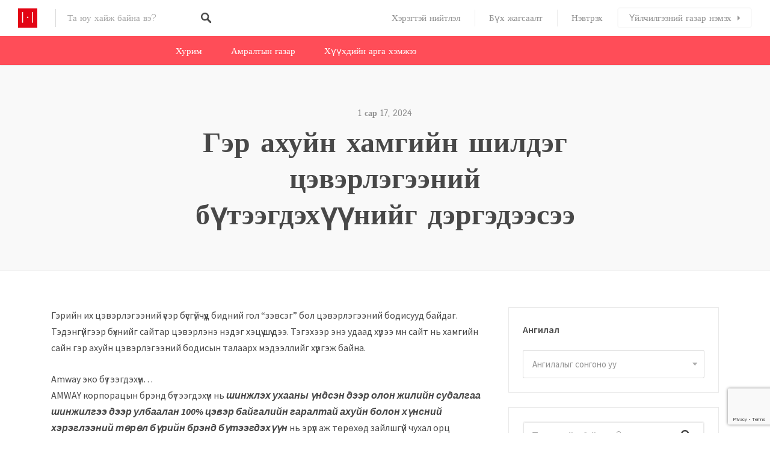

--- FILE ---
content_type: text/html; charset=UTF-8
request_url: https://huree.mn/%D0%B3%D1%8D%D1%80-%D0%B0%D1%85%D1%83%D0%B9%D0%BD-%D1%85%D0%B0%D0%BC%D0%B3%D0%B8%D0%B9%D0%BD-%D1%88%D0%B8%D0%BB%D0%B4%D1%8D%D0%B3-%D1%86%D1%8D%D0%B2%D1%8D%D1%80%D0%BB%D1%8D%D0%B3%D1%8D%D1%8D%D0%BD/
body_size: 45561
content:
<!DOCTYPE html>
<html lang="mn">
<head>
<meta charset="UTF-8">
<meta name="viewport" content="width=device-width, initial-scale=1, user-scalable=no">
<link rel="profile" href="http://gmpg.org/xfn/11">
<link rel="pingback" href="https://huree.mn/xmlrpc.php">

<link href="https://fonts.googleapis.com" rel="preconnect" crossorigin><link href="https://fonts.gstatic.com" rel="preconnect" crossorigin><link href="https://huree.mn" rel="preconnect" crossorigin><meta name='robots' content='index, follow, max-image-preview:large, max-snippet:-1, max-video-preview:-1' />
	<style>img:is([sizes="auto" i], [sizes^="auto," i]) { contain-intrinsic-size: 3000px 1500px }</style>
	
	<!-- This site is optimized with the Yoast SEO plugin v26.3 - https://yoast.com/wordpress/plugins/seo/ -->
	<title>Гэр ахуйн хамгийн шилдэг цэвэрлэгээний бүтээгдэхүүнийг дэргэдээсээ - Huree.mn</title>
	<link rel="canonical" href="https://huree.mn/гэр-ахуйн-хамгийн-шилдэг-цэвэрлэгээн/" />
	<meta property="og:locale" content="mn_MN" />
	<meta property="og:type" content="article" />
	<meta property="og:title" content="Гэр ахуйн хамгийн шилдэг цэвэрлэгээний бүтээгдэхүүнийг дэргэдээсээ - Huree.mn" />
	<meta property="og:description" content="Гэрийн их цэвэрлэгээний үеэр бүсгүйчүүд бидний гол “зэвсэг” бол цэвэрлэгээний бодисууд байдаг. Тэдэнгүйгээр бүхнийг сайтар цэвэрлэнэ нэдэг хэцүү шүү дээ. Тэгэхээр энэ удаад хүрээ мн сайт нь хамгийн сайн гэр ахуйн цэвэрлэгээний бодисын талаарх мэдээллийг хүргэж байна. Amway эко бүтээгдэхүүн&#8230; AMWAY корпорацын брэнд бүтээгдэхүүн нь шинжлэх ухааны үндсэн дээр олон жилийн судалгаа шинжилгээ дээр улбаалан [&hellip;]" />
	<meta property="og:url" content="https://huree.mn/гэр-ахуйн-хамгийн-шилдэг-цэвэрлэгээн/" />
	<meta property="og:site_name" content="Huree.mn" />
	<meta property="article:publisher" content="https://www.facebook.com/khuree.mn/" />
	<meta property="article:published_time" content="2024-01-17T05:39:20+00:00" />
	<meta name="author" content="Tsesun" />
	<meta name="twitter:card" content="summary_large_image" />
	<meta name="twitter:label1" content="Written by" />
	<meta name="twitter:data1" content="Tsesun" />
	<script type="application/ld+json" class="yoast-schema-graph">{"@context":"https://schema.org","@graph":[{"@type":"Article","@id":"https://huree.mn/%d0%b3%d1%8d%d1%80-%d0%b0%d1%85%d1%83%d0%b9%d0%bd-%d1%85%d0%b0%d0%bc%d0%b3%d0%b8%d0%b9%d0%bd-%d1%88%d0%b8%d0%bb%d0%b4%d1%8d%d0%b3-%d1%86%d1%8d%d0%b2%d1%8d%d1%80%d0%bb%d1%8d%d0%b3%d1%8d%d1%8d%d0%bd/#article","isPartOf":{"@id":"https://huree.mn/%d0%b3%d1%8d%d1%80-%d0%b0%d1%85%d1%83%d0%b9%d0%bd-%d1%85%d0%b0%d0%bc%d0%b3%d0%b8%d0%b9%d0%bd-%d1%88%d0%b8%d0%bb%d0%b4%d1%8d%d0%b3-%d1%86%d1%8d%d0%b2%d1%8d%d1%80%d0%bb%d1%8d%d0%b3%d1%8d%d1%8d%d0%bd/"},"author":{"name":"Tsesun","@id":"https://huree.mn/#/schema/person/24330d7a6aae62af5f229395b8039ab1"},"headline":"Гэр ахуйн хамгийн шилдэг цэвэрлэгээний бүтээгдэхүүнийг дэргэдээсээ","datePublished":"2024-01-17T05:39:20+00:00","mainEntityOfPage":{"@id":"https://huree.mn/%d0%b3%d1%8d%d1%80-%d0%b0%d1%85%d1%83%d0%b9%d0%bd-%d1%85%d0%b0%d0%bc%d0%b3%d0%b8%d0%b9%d0%bd-%d1%88%d0%b8%d0%bb%d0%b4%d1%8d%d0%b3-%d1%86%d1%8d%d0%b2%d1%8d%d1%80%d0%bb%d1%8d%d0%b3%d1%8d%d1%8d%d0%bd/"},"wordCount":210,"commentCount":0,"publisher":{"@id":"https://huree.mn/#organization"},"keywords":["duudlagiin uilchilgee","дуудлагын үйлчилгээ"],"articleSection":["Дуудлагын үйлчилгээ"],"inLanguage":"mn","potentialAction":[{"@type":"CommentAction","name":"Comment","target":["https://huree.mn/%d0%b3%d1%8d%d1%80-%d0%b0%d1%85%d1%83%d0%b9%d0%bd-%d1%85%d0%b0%d0%bc%d0%b3%d0%b8%d0%b9%d0%bd-%d1%88%d0%b8%d0%bb%d0%b4%d1%8d%d0%b3-%d1%86%d1%8d%d0%b2%d1%8d%d1%80%d0%bb%d1%8d%d0%b3%d1%8d%d1%8d%d0%bd/#respond"]}]},{"@type":"WebPage","@id":"https://huree.mn/%d0%b3%d1%8d%d1%80-%d0%b0%d1%85%d1%83%d0%b9%d0%bd-%d1%85%d0%b0%d0%bc%d0%b3%d0%b8%d0%b9%d0%bd-%d1%88%d0%b8%d0%bb%d0%b4%d1%8d%d0%b3-%d1%86%d1%8d%d0%b2%d1%8d%d1%80%d0%bb%d1%8d%d0%b3%d1%8d%d1%8d%d0%bd/","url":"https://huree.mn/%d0%b3%d1%8d%d1%80-%d0%b0%d1%85%d1%83%d0%b9%d0%bd-%d1%85%d0%b0%d0%bc%d0%b3%d0%b8%d0%b9%d0%bd-%d1%88%d0%b8%d0%bb%d0%b4%d1%8d%d0%b3-%d1%86%d1%8d%d0%b2%d1%8d%d1%80%d0%bb%d1%8d%d0%b3%d1%8d%d1%8d%d0%bd/","name":"Гэр ахуйн хамгийн шилдэг цэвэрлэгээний бүтээгдэхүүнийг дэргэдээсээ - Huree.mn","isPartOf":{"@id":"https://huree.mn/#website"},"datePublished":"2024-01-17T05:39:20+00:00","breadcrumb":{"@id":"https://huree.mn/%d0%b3%d1%8d%d1%80-%d0%b0%d1%85%d1%83%d0%b9%d0%bd-%d1%85%d0%b0%d0%bc%d0%b3%d0%b8%d0%b9%d0%bd-%d1%88%d0%b8%d0%bb%d0%b4%d1%8d%d0%b3-%d1%86%d1%8d%d0%b2%d1%8d%d1%80%d0%bb%d1%8d%d0%b3%d1%8d%d1%8d%d0%bd/#breadcrumb"},"inLanguage":"mn","potentialAction":[{"@type":"ReadAction","target":["https://huree.mn/%d0%b3%d1%8d%d1%80-%d0%b0%d1%85%d1%83%d0%b9%d0%bd-%d1%85%d0%b0%d0%bc%d0%b3%d0%b8%d0%b9%d0%bd-%d1%88%d0%b8%d0%bb%d0%b4%d1%8d%d0%b3-%d1%86%d1%8d%d0%b2%d1%8d%d1%80%d0%bb%d1%8d%d0%b3%d1%8d%d1%8d%d0%bd/"]}]},{"@type":"BreadcrumbList","@id":"https://huree.mn/%d0%b3%d1%8d%d1%80-%d0%b0%d1%85%d1%83%d0%b9%d0%bd-%d1%85%d0%b0%d0%bc%d0%b3%d0%b8%d0%b9%d0%bd-%d1%88%d0%b8%d0%bb%d0%b4%d1%8d%d0%b3-%d1%86%d1%8d%d0%b2%d1%8d%d1%80%d0%bb%d1%8d%d0%b3%d1%8d%d1%8d%d0%bd/#breadcrumb","itemListElement":[{"@type":"ListItem","position":1,"name":"Home","item":"https://huree.mn/"},{"@type":"ListItem","position":2,"name":"Хэрэгтэй нийтлэл","item":"https://huree.mn/blog/"},{"@type":"ListItem","position":3,"name":"Гэр ахуйн хамгийн шилдэг цэвэрлэгээний бүтээгдэхүүнийг дэргэдээсээ"}]},{"@type":"WebSite","@id":"https://huree.mn/#website","url":"https://huree.mn/","name":"Huree.mn","description":"Ресторан,хүлээн авалт,хурим,тэмдэглэлт баяр,хонхны баяр, буяны ажил, төрсөн өдөр, хүүхдийн даахь, захиалга,Пицца, монгол хоол,хоол хүргэлт,Кароаке,Амралт, амралтын газар, жуулчны бааз, Зочид буудал","publisher":{"@id":"https://huree.mn/#organization"},"potentialAction":[{"@type":"SearchAction","target":{"@type":"EntryPoint","urlTemplate":"https://huree.mn/?s={search_term_string}"},"query-input":{"@type":"PropertyValueSpecification","valueRequired":true,"valueName":"search_term_string"}}],"inLanguage":"mn"},{"@type":"Organization","@id":"https://huree.mn/#organization","name":"Huree.mn","url":"https://huree.mn/","logo":{"@type":"ImageObject","inLanguage":"mn","@id":"https://huree.mn/#/schema/logo/image/","url":"https://huree.mn/wp-content/uploads/2024/01/huree-logo.jpg","contentUrl":"https://huree.mn/wp-content/uploads/2024/01/huree-logo.jpg","width":512,"height":512,"caption":"Huree.mn"},"image":{"@id":"https://huree.mn/#/schema/logo/image/"},"sameAs":["https://www.facebook.com/khuree.mn/"]},{"@type":"Person","@id":"https://huree.mn/#/schema/person/24330d7a6aae62af5f229395b8039ab1","name":"Tsesun","image":{"@type":"ImageObject","inLanguage":"mn","@id":"https://huree.mn/#/schema/person/image/","url":"https://secure.gravatar.com/avatar/b9576492c1bd6561570f7d094584adf73450b8d419d0124b4e19e71e1435caa7?s=96&d=mm&r=g","contentUrl":"https://secure.gravatar.com/avatar/b9576492c1bd6561570f7d094584adf73450b8d419d0124b4e19e71e1435caa7?s=96&d=mm&r=g","caption":"Tsesun"},"sameAs":["http://new.huree.mn"],"url":"https://huree.mn/author/bud/"}]}</script>
	<!-- / Yoast SEO plugin. -->


<link rel='dns-prefetch' href='//maps.google.com' />
<link rel='dns-prefetch' href='//cdnjs.cloudflare.com' />
<link rel='dns-prefetch' href='//fonts.googleapis.com' />
<link rel="alternate" type="application/rss+xml" title="Huree.mn &raquo; хангамж" href="https://huree.mn/feed/" />
<link rel="alternate" type="application/rss+xml" title="Huree.mn &raquo; сэтгэгдлийн хангамж" href="https://huree.mn/comments/feed/" />
<link rel="alternate" type="application/rss+xml" title="Huree.mn &raquo; Гэр ахуйн хамгийн шилдэг цэвэрлэгээний бүтээгдэхүүнийг дэргэдээсээ Сэтгэгдлийн хангамж" href="https://huree.mn/%d0%b3%d1%8d%d1%80-%d0%b0%d1%85%d1%83%d0%b9%d0%bd-%d1%85%d0%b0%d0%bc%d0%b3%d0%b8%d0%b9%d0%bd-%d1%88%d0%b8%d0%bb%d0%b4%d1%8d%d0%b3-%d1%86%d1%8d%d0%b2%d1%8d%d1%80%d0%bb%d1%8d%d0%b3%d1%8d%d1%8d%d0%bd/feed/" />
<script type="text/javascript">
/* <![CDATA[ */
window._wpemojiSettings = {"baseUrl":"https:\/\/s.w.org\/images\/core\/emoji\/16.0.1\/72x72\/","ext":".png","svgUrl":"https:\/\/s.w.org\/images\/core\/emoji\/16.0.1\/svg\/","svgExt":".svg","source":{"concatemoji":"https:\/\/huree.mn\/wp-includes\/js\/wp-emoji-release.min.js?ver=6.8.2"}};
/*! This file is auto-generated */
!function(s,n){var o,i,e;function c(e){try{var t={supportTests:e,timestamp:(new Date).valueOf()};sessionStorage.setItem(o,JSON.stringify(t))}catch(e){}}function p(e,t,n){e.clearRect(0,0,e.canvas.width,e.canvas.height),e.fillText(t,0,0);var t=new Uint32Array(e.getImageData(0,0,e.canvas.width,e.canvas.height).data),a=(e.clearRect(0,0,e.canvas.width,e.canvas.height),e.fillText(n,0,0),new Uint32Array(e.getImageData(0,0,e.canvas.width,e.canvas.height).data));return t.every(function(e,t){return e===a[t]})}function u(e,t){e.clearRect(0,0,e.canvas.width,e.canvas.height),e.fillText(t,0,0);for(var n=e.getImageData(16,16,1,1),a=0;a<n.data.length;a++)if(0!==n.data[a])return!1;return!0}function f(e,t,n,a){switch(t){case"flag":return n(e,"\ud83c\udff3\ufe0f\u200d\u26a7\ufe0f","\ud83c\udff3\ufe0f\u200b\u26a7\ufe0f")?!1:!n(e,"\ud83c\udde8\ud83c\uddf6","\ud83c\udde8\u200b\ud83c\uddf6")&&!n(e,"\ud83c\udff4\udb40\udc67\udb40\udc62\udb40\udc65\udb40\udc6e\udb40\udc67\udb40\udc7f","\ud83c\udff4\u200b\udb40\udc67\u200b\udb40\udc62\u200b\udb40\udc65\u200b\udb40\udc6e\u200b\udb40\udc67\u200b\udb40\udc7f");case"emoji":return!a(e,"\ud83e\udedf")}return!1}function g(e,t,n,a){var r="undefined"!=typeof WorkerGlobalScope&&self instanceof WorkerGlobalScope?new OffscreenCanvas(300,150):s.createElement("canvas"),o=r.getContext("2d",{willReadFrequently:!0}),i=(o.textBaseline="top",o.font="600 32px Arial",{});return e.forEach(function(e){i[e]=t(o,e,n,a)}),i}function t(e){var t=s.createElement("script");t.src=e,t.defer=!0,s.head.appendChild(t)}"undefined"!=typeof Promise&&(o="wpEmojiSettingsSupports",i=["flag","emoji"],n.supports={everything:!0,everythingExceptFlag:!0},e=new Promise(function(e){s.addEventListener("DOMContentLoaded",e,{once:!0})}),new Promise(function(t){var n=function(){try{var e=JSON.parse(sessionStorage.getItem(o));if("object"==typeof e&&"number"==typeof e.timestamp&&(new Date).valueOf()<e.timestamp+604800&&"object"==typeof e.supportTests)return e.supportTests}catch(e){}return null}();if(!n){if("undefined"!=typeof Worker&&"undefined"!=typeof OffscreenCanvas&&"undefined"!=typeof URL&&URL.createObjectURL&&"undefined"!=typeof Blob)try{var e="postMessage("+g.toString()+"("+[JSON.stringify(i),f.toString(),p.toString(),u.toString()].join(",")+"));",a=new Blob([e],{type:"text/javascript"}),r=new Worker(URL.createObjectURL(a),{name:"wpTestEmojiSupports"});return void(r.onmessage=function(e){c(n=e.data),r.terminate(),t(n)})}catch(e){}c(n=g(i,f,p,u))}t(n)}).then(function(e){for(var t in e)n.supports[t]=e[t],n.supports.everything=n.supports.everything&&n.supports[t],"flag"!==t&&(n.supports.everythingExceptFlag=n.supports.everythingExceptFlag&&n.supports[t]);n.supports.everythingExceptFlag=n.supports.everythingExceptFlag&&!n.supports.flag,n.DOMReady=!1,n.readyCallback=function(){n.DOMReady=!0}}).then(function(){return e}).then(function(){var e;n.supports.everything||(n.readyCallback(),(e=n.source||{}).concatemoji?t(e.concatemoji):e.wpemoji&&e.twemoji&&(t(e.twemoji),t(e.wpemoji)))}))}((window,document),window._wpemojiSettings);
/* ]]> */
</script>
<!-- huree.mn is managing ads with Advanced Ads 2.0.13 – https://wpadvancedads.com/ --><script id="huree-ready">
			window.advanced_ads_ready=function(e,a){a=a||"complete";var d=function(e){return"interactive"===a?"loading"!==e:"complete"===e};d(document.readyState)?e():document.addEventListener("readystatechange",(function(a){d(a.target.readyState)&&e()}),{once:"interactive"===a})},window.advanced_ads_ready_queue=window.advanced_ads_ready_queue||[];		</script>
		
<link rel='stylesheet' id='customify-font-stylesheet-0-css' href='https://huree.mn/wp-content/themes/listable/assets/fonts/hanken/stylesheet.css' type='text/css' media='all' />
<link rel='stylesheet' id='customify-font-stylesheet-1-css' href='https://huree.mn/wp-content/themes/listable/assets/fonts/hanken/stylesheet.css' type='text/css' media='all' />
<link rel='stylesheet' id='customify-font-stylesheet-2-css' href='https://huree.mn/wp-content/themes/listable/assets/fonts/hanken/stylesheet.css' type='text/css' media='all' />
<link rel='stylesheet' id='customify-font-stylesheet-3-css' href='https://huree.mn/wp-content/themes/listable/assets/fonts/hanken/stylesheet.css' type='text/css' media='all' />
<link rel='stylesheet' id='customify-font-stylesheet-4-css' href='https://huree.mn/wp-content/themes/listable/assets/fonts/hanken/stylesheet.css' type='text/css' media='all' />
<link rel='stylesheet' id='customify-font-stylesheet-5-css' href='https://huree.mn/wp-content/themes/listable/assets/fonts/hanken/stylesheet.css' type='text/css' media='all' />
<link rel='stylesheet' id='customify-font-stylesheet-6-css' href='https://huree.mn/wp-content/themes/listable/assets/fonts/hanken/stylesheet.css' type='text/css' media='all' />
<link rel='stylesheet' id='customify-font-stylesheet-7-css' href='https://fonts.googleapis.com/css2?family=Source%20Sans%20Pro:ital,wght@0,200;0,300;0,400;0,600;0,700;0,900;1,200;1,300;1,400;1,600;1,700;1,900&#038;display=swap' type='text/css' media='all' />
<style id='wp-emoji-styles-inline-css' type='text/css'>

	img.wp-smiley, img.emoji {
		display: inline !important;
		border: none !important;
		box-shadow: none !important;
		height: 1em !important;
		width: 1em !important;
		margin: 0 0.07em !important;
		vertical-align: -0.1em !important;
		background: none !important;
		padding: 0 !important;
	}
</style>
<link rel='stylesheet' id='wp-block-library-css' href='https://huree.mn/wp-includes/css/dist/block-library/style.min.css?ver=6.8.2' type='text/css' media='all' />
<style id='wp-block-library-inline-css' type='text/css'>
.has-sm-color-primary-color { color: #ff4d58 !important; }.has-sm-color-primary-background-color { background-color: #ff4d58; }.has-sm-dark-primary-color { color: #484848 !important; }.has-sm-dark-primary-background-color { background-color: #484848; }.has-sm-dark-secondary-color { color: #2f2929 !important; }.has-sm-dark-secondary-background-color { background-color: #2f2929; }.has-sm-dark-tertiary-color { color: #919191 !important; }.has-sm-dark-tertiary-background-color { background-color: #919191; }.has-sm-light-primary-color { color: #ffffff !important; }.has-sm-light-primary-background-color { background-color: #ffffff; }.has-sm-light-secondary-color { color: #f9f9f9 !important; }.has-sm-light-secondary-background-color { background-color: #f9f9f9; }
</style>
<style id='classic-theme-styles-inline-css' type='text/css'>
/*! This file is auto-generated */
.wp-block-button__link{color:#fff;background-color:#32373c;border-radius:9999px;box-shadow:none;text-decoration:none;padding:calc(.667em + 2px) calc(1.333em + 2px);font-size:1.125em}.wp-block-file__button{background:#32373c;color:#fff;text-decoration:none}
</style>
<link rel='stylesheet' id='wp-components-css' href='https://huree.mn/wp-includes/css/dist/components/style.min.css?ver=6.8.2' type='text/css' media='all' />
<link rel='stylesheet' id='wp-preferences-css' href='https://huree.mn/wp-includes/css/dist/preferences/style.min.css?ver=6.8.2' type='text/css' media='all' />
<link rel='stylesheet' id='wp-block-editor-css' href='https://huree.mn/wp-includes/css/dist/block-editor/style.min.css?ver=6.8.2' type='text/css' media='all' />
<link rel='stylesheet' id='popup-maker-block-library-style-css' href='https://huree.mn/wp-content/plugins/popup-maker/dist/packages/block-library-style.css?ver=dbea705cfafe089d65f1' type='text/css' media='all' />
<style id='global-styles-inline-css' type='text/css'>
:root{--wp--preset--aspect-ratio--square: 1;--wp--preset--aspect-ratio--4-3: 4/3;--wp--preset--aspect-ratio--3-4: 3/4;--wp--preset--aspect-ratio--3-2: 3/2;--wp--preset--aspect-ratio--2-3: 2/3;--wp--preset--aspect-ratio--16-9: 16/9;--wp--preset--aspect-ratio--9-16: 9/16;--wp--preset--color--black: #000000;--wp--preset--color--cyan-bluish-gray: #abb8c3;--wp--preset--color--white: #ffffff;--wp--preset--color--pale-pink: #f78da7;--wp--preset--color--vivid-red: #cf2e2e;--wp--preset--color--luminous-vivid-orange: #ff6900;--wp--preset--color--luminous-vivid-amber: #fcb900;--wp--preset--color--light-green-cyan: #7bdcb5;--wp--preset--color--vivid-green-cyan: #00d084;--wp--preset--color--pale-cyan-blue: #8ed1fc;--wp--preset--color--vivid-cyan-blue: #0693e3;--wp--preset--color--vivid-purple: #9b51e0;--wp--preset--gradient--vivid-cyan-blue-to-vivid-purple: linear-gradient(135deg,rgba(6,147,227,1) 0%,rgb(155,81,224) 100%);--wp--preset--gradient--light-green-cyan-to-vivid-green-cyan: linear-gradient(135deg,rgb(122,220,180) 0%,rgb(0,208,130) 100%);--wp--preset--gradient--luminous-vivid-amber-to-luminous-vivid-orange: linear-gradient(135deg,rgba(252,185,0,1) 0%,rgba(255,105,0,1) 100%);--wp--preset--gradient--luminous-vivid-orange-to-vivid-red: linear-gradient(135deg,rgba(255,105,0,1) 0%,rgb(207,46,46) 100%);--wp--preset--gradient--very-light-gray-to-cyan-bluish-gray: linear-gradient(135deg,rgb(238,238,238) 0%,rgb(169,184,195) 100%);--wp--preset--gradient--cool-to-warm-spectrum: linear-gradient(135deg,rgb(74,234,220) 0%,rgb(151,120,209) 20%,rgb(207,42,186) 40%,rgb(238,44,130) 60%,rgb(251,105,98) 80%,rgb(254,248,76) 100%);--wp--preset--gradient--blush-light-purple: linear-gradient(135deg,rgb(255,206,236) 0%,rgb(152,150,240) 100%);--wp--preset--gradient--blush-bordeaux: linear-gradient(135deg,rgb(254,205,165) 0%,rgb(254,45,45) 50%,rgb(107,0,62) 100%);--wp--preset--gradient--luminous-dusk: linear-gradient(135deg,rgb(255,203,112) 0%,rgb(199,81,192) 50%,rgb(65,88,208) 100%);--wp--preset--gradient--pale-ocean: linear-gradient(135deg,rgb(255,245,203) 0%,rgb(182,227,212) 50%,rgb(51,167,181) 100%);--wp--preset--gradient--electric-grass: linear-gradient(135deg,rgb(202,248,128) 0%,rgb(113,206,126) 100%);--wp--preset--gradient--midnight: linear-gradient(135deg,rgb(2,3,129) 0%,rgb(40,116,252) 100%);--wp--preset--font-size--small: 13px;--wp--preset--font-size--medium: 20px;--wp--preset--font-size--large: 36px;--wp--preset--font-size--x-large: 42px;--wp--preset--spacing--20: 0.44rem;--wp--preset--spacing--30: 0.67rem;--wp--preset--spacing--40: 1rem;--wp--preset--spacing--50: 1.5rem;--wp--preset--spacing--60: 2.25rem;--wp--preset--spacing--70: 3.38rem;--wp--preset--spacing--80: 5.06rem;--wp--preset--shadow--natural: 6px 6px 9px rgba(0, 0, 0, 0.2);--wp--preset--shadow--deep: 12px 12px 50px rgba(0, 0, 0, 0.4);--wp--preset--shadow--sharp: 6px 6px 0px rgba(0, 0, 0, 0.2);--wp--preset--shadow--outlined: 6px 6px 0px -3px rgba(255, 255, 255, 1), 6px 6px rgba(0, 0, 0, 1);--wp--preset--shadow--crisp: 6px 6px 0px rgba(0, 0, 0, 1);}:where(.is-layout-flex){gap: 0.5em;}:where(.is-layout-grid){gap: 0.5em;}body .is-layout-flex{display: flex;}.is-layout-flex{flex-wrap: wrap;align-items: center;}.is-layout-flex > :is(*, div){margin: 0;}body .is-layout-grid{display: grid;}.is-layout-grid > :is(*, div){margin: 0;}:where(.wp-block-columns.is-layout-flex){gap: 2em;}:where(.wp-block-columns.is-layout-grid){gap: 2em;}:where(.wp-block-post-template.is-layout-flex){gap: 1.25em;}:where(.wp-block-post-template.is-layout-grid){gap: 1.25em;}.has-black-color{color: var(--wp--preset--color--black) !important;}.has-cyan-bluish-gray-color{color: var(--wp--preset--color--cyan-bluish-gray) !important;}.has-white-color{color: var(--wp--preset--color--white) !important;}.has-pale-pink-color{color: var(--wp--preset--color--pale-pink) !important;}.has-vivid-red-color{color: var(--wp--preset--color--vivid-red) !important;}.has-luminous-vivid-orange-color{color: var(--wp--preset--color--luminous-vivid-orange) !important;}.has-luminous-vivid-amber-color{color: var(--wp--preset--color--luminous-vivid-amber) !important;}.has-light-green-cyan-color{color: var(--wp--preset--color--light-green-cyan) !important;}.has-vivid-green-cyan-color{color: var(--wp--preset--color--vivid-green-cyan) !important;}.has-pale-cyan-blue-color{color: var(--wp--preset--color--pale-cyan-blue) !important;}.has-vivid-cyan-blue-color{color: var(--wp--preset--color--vivid-cyan-blue) !important;}.has-vivid-purple-color{color: var(--wp--preset--color--vivid-purple) !important;}.has-black-background-color{background-color: var(--wp--preset--color--black) !important;}.has-cyan-bluish-gray-background-color{background-color: var(--wp--preset--color--cyan-bluish-gray) !important;}.has-white-background-color{background-color: var(--wp--preset--color--white) !important;}.has-pale-pink-background-color{background-color: var(--wp--preset--color--pale-pink) !important;}.has-vivid-red-background-color{background-color: var(--wp--preset--color--vivid-red) !important;}.has-luminous-vivid-orange-background-color{background-color: var(--wp--preset--color--luminous-vivid-orange) !important;}.has-luminous-vivid-amber-background-color{background-color: var(--wp--preset--color--luminous-vivid-amber) !important;}.has-light-green-cyan-background-color{background-color: var(--wp--preset--color--light-green-cyan) !important;}.has-vivid-green-cyan-background-color{background-color: var(--wp--preset--color--vivid-green-cyan) !important;}.has-pale-cyan-blue-background-color{background-color: var(--wp--preset--color--pale-cyan-blue) !important;}.has-vivid-cyan-blue-background-color{background-color: var(--wp--preset--color--vivid-cyan-blue) !important;}.has-vivid-purple-background-color{background-color: var(--wp--preset--color--vivid-purple) !important;}.has-black-border-color{border-color: var(--wp--preset--color--black) !important;}.has-cyan-bluish-gray-border-color{border-color: var(--wp--preset--color--cyan-bluish-gray) !important;}.has-white-border-color{border-color: var(--wp--preset--color--white) !important;}.has-pale-pink-border-color{border-color: var(--wp--preset--color--pale-pink) !important;}.has-vivid-red-border-color{border-color: var(--wp--preset--color--vivid-red) !important;}.has-luminous-vivid-orange-border-color{border-color: var(--wp--preset--color--luminous-vivid-orange) !important;}.has-luminous-vivid-amber-border-color{border-color: var(--wp--preset--color--luminous-vivid-amber) !important;}.has-light-green-cyan-border-color{border-color: var(--wp--preset--color--light-green-cyan) !important;}.has-vivid-green-cyan-border-color{border-color: var(--wp--preset--color--vivid-green-cyan) !important;}.has-pale-cyan-blue-border-color{border-color: var(--wp--preset--color--pale-cyan-blue) !important;}.has-vivid-cyan-blue-border-color{border-color: var(--wp--preset--color--vivid-cyan-blue) !important;}.has-vivid-purple-border-color{border-color: var(--wp--preset--color--vivid-purple) !important;}.has-vivid-cyan-blue-to-vivid-purple-gradient-background{background: var(--wp--preset--gradient--vivid-cyan-blue-to-vivid-purple) !important;}.has-light-green-cyan-to-vivid-green-cyan-gradient-background{background: var(--wp--preset--gradient--light-green-cyan-to-vivid-green-cyan) !important;}.has-luminous-vivid-amber-to-luminous-vivid-orange-gradient-background{background: var(--wp--preset--gradient--luminous-vivid-amber-to-luminous-vivid-orange) !important;}.has-luminous-vivid-orange-to-vivid-red-gradient-background{background: var(--wp--preset--gradient--luminous-vivid-orange-to-vivid-red) !important;}.has-very-light-gray-to-cyan-bluish-gray-gradient-background{background: var(--wp--preset--gradient--very-light-gray-to-cyan-bluish-gray) !important;}.has-cool-to-warm-spectrum-gradient-background{background: var(--wp--preset--gradient--cool-to-warm-spectrum) !important;}.has-blush-light-purple-gradient-background{background: var(--wp--preset--gradient--blush-light-purple) !important;}.has-blush-bordeaux-gradient-background{background: var(--wp--preset--gradient--blush-bordeaux) !important;}.has-luminous-dusk-gradient-background{background: var(--wp--preset--gradient--luminous-dusk) !important;}.has-pale-ocean-gradient-background{background: var(--wp--preset--gradient--pale-ocean) !important;}.has-electric-grass-gradient-background{background: var(--wp--preset--gradient--electric-grass) !important;}.has-midnight-gradient-background{background: var(--wp--preset--gradient--midnight) !important;}.has-small-font-size{font-size: var(--wp--preset--font-size--small) !important;}.has-medium-font-size{font-size: var(--wp--preset--font-size--medium) !important;}.has-large-font-size{font-size: var(--wp--preset--font-size--large) !important;}.has-x-large-font-size{font-size: var(--wp--preset--font-size--x-large) !important;}
:where(.wp-block-post-template.is-layout-flex){gap: 1.25em;}:where(.wp-block-post-template.is-layout-grid){gap: 1.25em;}
:where(.wp-block-columns.is-layout-flex){gap: 2em;}:where(.wp-block-columns.is-layout-grid){gap: 2em;}
:root :where(.wp-block-pullquote){font-size: 1.5em;line-height: 1.6;}
</style>
<link rel='stylesheet' id='wp-job-manager-frontend-css' href='https://huree.mn/wp-content/plugins/wp-job-manager/assets/dist/css/frontend.css?ver=dfd3b8d2ce68f47df57d' type='text/css' media='all' />
<link rel='stylesheet' id='chosen-css' href='https://huree.mn/wp-content/plugins/wp-job-manager/assets/lib/jquery-chosen/chosen.css?ver=1.1.0' type='text/css' media='all' />
<link rel='stylesheet' id='select2-css' href='//cdnjs.cloudflare.com/ajax/libs/select2/4.0.5/css/select2.min.css' type='text/css' media='all' />
<link rel='stylesheet' id='listable-style-css' href='https://huree.mn/wp-content/themes/listable/style.css?ver=6.8.2' type='text/css' media='all' />
<link rel='stylesheet' id='listable-child-style-css' href='https://huree.mn/wp-content/themes/listable-child/style.css?ver=6.8.2' type='text/css' media='all' />
<script type="text/javascript" src="https://huree.mn/wp-includes/js/jquery/jquery.min.js?ver=3.7.1" id="jquery-core-js"></script>
<script type="text/javascript" src="https://huree.mn/wp-includes/js/jquery/jquery-migrate.min.js?ver=3.4.1" id="jquery-migrate-js"></script>
<script type="text/javascript" src="//cdnjs.cloudflare.com/ajax/libs/gsap/1.18.5/TweenLite.min.js?ver=6.8.2" id="tween-lite-js"></script>
<script type="text/javascript" src="//cdnjs.cloudflare.com/ajax/libs/gsap/1.18.5/plugins/ScrollToPlugin.min.js?ver=6.8.2" id="scroll-to-plugin-js"></script>
<script type="text/javascript" src="//cdnjs.cloudflare.com/ajax/libs/gsap/1.18.5/plugins/CSSPlugin.min.js?ver=6.8.2" id="cssplugin-js"></script>
<script type="text/javascript" src="https://huree.mn/wp-content/plugins/wp-job-manager/assets/lib/select2/select2.full.min.js?ver=4.0.10" id="select2-js"></script>
<link rel="https://api.w.org/" href="https://huree.mn/wp-json/" /><link rel="alternate" title="JSON" type="application/json" href="https://huree.mn/wp-json/wp/v2/posts/96" /><link rel="EditURI" type="application/rsd+xml" title="RSD" href="https://huree.mn/xmlrpc.php?rsd" />
<meta name="generator" content="WordPress 6.8.2" />
<link rel='shortlink' href='https://huree.mn/?p=96' />
<link rel="alternate" title="oEmbed (JSON)" type="application/json+oembed" href="https://huree.mn/wp-json/oembed/1.0/embed?url=https%3A%2F%2Fhuree.mn%2F%25d0%25b3%25d1%258d%25d1%2580-%25d0%25b0%25d1%2585%25d1%2583%25d0%25b9%25d0%25bd-%25d1%2585%25d0%25b0%25d0%25bc%25d0%25b3%25d0%25b8%25d0%25b9%25d0%25bd-%25d1%2588%25d0%25b8%25d0%25bb%25d0%25b4%25d1%258d%25d0%25b3-%25d1%2586%25d1%258d%25d0%25b2%25d1%258d%25d1%2580%25d0%25bb%25d1%258d%25d0%25b3%25d1%258d%25d1%258d%25d0%25bd%2F" />
<link rel="alternate" title="oEmbed (XML)" type="text/xml+oembed" href="https://huree.mn/wp-json/oembed/1.0/embed?url=https%3A%2F%2Fhuree.mn%2F%25d0%25b3%25d1%258d%25d1%2580-%25d0%25b0%25d1%2585%25d1%2583%25d0%25b9%25d0%25bd-%25d1%2585%25d0%25b0%25d0%25bc%25d0%25b3%25d0%25b8%25d0%25b9%25d0%25bd-%25d1%2588%25d0%25b8%25d0%25bb%25d0%25b4%25d1%258d%25d0%25b3-%25d1%2586%25d1%258d%25d0%25b2%25d1%258d%25d1%2580%25d0%25bb%25d1%258d%25d0%25b3%25d1%258d%25d1%258d%25d0%25bd%2F&#038;format=xml" />
<!-- Google tag (gtag.js) -->
<script async src="https://www.googletagmanager.com/gtag/js?id=G-RPJWDB9PF2"></script>
<script>
  window.dataLayer = window.dataLayer || [];
  function gtag(){dataLayer.push(arguments);}
  gtag('js', new Date());

  gtag('config', 'G-RPJWDB9PF2');
</script>

<!-- Google Local business (noscript) -->
<script type="application/ld+json"> 
    { 
    "@context": "http://schema.org", 
    "@type": "Organization", 
    "name" : "Huree.mn", 
    "url": "https://huree.mn", 
     "sameAs" : [ 
    "https://www.facebook.com/khuree.mn"
    ] 
    } 
</script> 

<script type="application/ld+json"> 
    { 
      "@context": "http://schema.org", 
      "@type": "LocalBusiness", 
      "name" : "Huree.mn", 
      "url": "https://huree.mn", 
      "logo": "https://huree.mn/wp-content/uploads/2016/09/hureeWEB.jpg", 
      "image": "https://huree.mn/wp-content/uploads/2018/02/logo-new.jpg", 
      "description": "Huree.mn нь Дуудлагын жолооч,Цэцэгт мэндчилгээ, Цэцэг хүргэлт,Ресторан,Хоол хүргэлт,Пицца хүргэлт,Амралтын газар,Зочид буудал,Хивс цэвэрлэгээ,tsetsegt mendchilgee,tsetseg hurgelt,Хүлээн авалт хийдэг газруудын нэгдсэн мэдээллийн сайт юм", 
  "telephone": "+976 77117799", 
  "priceRange": "500₮ - 500000₮", 
"address": { 
    "@type": "PostalAddress", 
    "addressLocality": "Улаанбаатар", 
    "addressRegion": "ON", 
    "streetAddress": "Чингэлтэй дүүрэг 1-р хороо Экспресс цамхаг", 
    "postalCode": "16150"
  }, 
  "openingHours": [ 
    "Mo-Fr 09:00-18:00"
  ] 
  }
</script> <meta name="generator" content="Elementor 3.32.5; features: e_font_icon_svg, additional_custom_breakpoints; settings: css_print_method-external, google_font-enabled, font_display-swap">
			<style>
				.e-con.e-parent:nth-of-type(n+4):not(.e-lazyloaded):not(.e-no-lazyload),
				.e-con.e-parent:nth-of-type(n+4):not(.e-lazyloaded):not(.e-no-lazyload) * {
					background-image: none !important;
				}
				@media screen and (max-height: 1024px) {
					.e-con.e-parent:nth-of-type(n+3):not(.e-lazyloaded):not(.e-no-lazyload),
					.e-con.e-parent:nth-of-type(n+3):not(.e-lazyloaded):not(.e-no-lazyload) * {
						background-image: none !important;
					}
				}
				@media screen and (max-height: 640px) {
					.e-con.e-parent:nth-of-type(n+2):not(.e-lazyloaded):not(.e-no-lazyload),
					.e-con.e-parent:nth-of-type(n+2):not(.e-lazyloaded):not(.e-no-lazyload) * {
						background-image: none !important;
					}
				}
			</style>
			<link rel="icon" href="https://huree.mn/wp-content/uploads/2024/01/cropped-huree-logo-32x32.jpg" sizes="32x32" />
<link rel="icon" href="https://huree.mn/wp-content/uploads/2024/01/cropped-huree-logo-192x192.jpg" sizes="192x192" />
<link rel="apple-touch-icon" href="https://huree.mn/wp-content/uploads/2024/01/cropped-huree-logo-180x180.jpg" />
<meta name="msapplication-TileImage" content="https://huree.mn/wp-content/uploads/2024/01/cropped-huree-logo-270x270.jpg" />
			<style id="customify_output_style">
				:root { --sm-color-primary: #ff4d58; }
:root { --sm-color-secondary: #28acab; }
:root { --sm-color-tertiary: #8fcc80; }
:root { --sm-dark-primary: #484848; }
:root { --sm-dark-secondary: #2f2929; }
:root { --sm-dark-tertiary: #919191; }
:root { --sm-light-primary: #ffffff; }
:root { --sm-light-secondary: #f9f9f9; }
:root { --sm-light-tertiary: #f9f9f9; }
.site-branding img{max-height: 32px}.section-wrap { max-width: 1100px; }
.single:not(.single-job_listing) .header-content,
 .single:not(.single-job_listing) .entry-content,
 .single:not(.single-job_listing) .entry-footer,
 .single:not(.single-job_listing) .comments-area,
 .single:not(.single-job_listing) .post-navigation,
 .page .header-content,
 body:not(.single):not(.woocommerce-checkout):not(.page-template-full_width) .entry-content,
 .page .entry-footer,
 .page .comments-area,
 .page .post-navigation,
 .secondary-menu,
 .error404 .header-content, .error404 .entry-content,
 .search-no-results .header-content, .search-no-results .entry-content,
 .upsells, .related { max-width: 760px; }
.bar, .bar--fixed, .site-header,
 .primary-menu ul .children, ul.primary-menu .sub-menu, .search-suggestions-menu,
 .search-suggestions-menu .sub-menu,
 .site-header .search-form .search-field,
 .site-header .search-form.is--active,
 .search_jobs--frontpage .chosen-container .chosen-results,
 .header-facet-wrapper .facet-wrapper input, .header-facet-wrapper .facet-wrapper select { background-color: #ffffff; }
ul.primary-menu > .menu-item.menu-item-has-children > .sub-menu:before,
 .site-header .search-suggestions-menu:before { border-top-color: #ffffff; }
.site-header .site-title,
 .menu-trigger, .search-trigger--mobile { color: #484848; }
.search-form .search-field,
 .search-form .search-submit { color: #484848; }
.header--transparent .primary-menu ul .children a,
 .primary-menu ul .header--transparent .children a,
 .header--transparent ul.primary-menu .sub-menu a,
 ul.primary-menu .header--transparent .sub-menu a,
 div.sd-social.sd-social .inner a span { color: #919191; }
.primary-menu ul a, ul.primary-menu a, .menu-wrapper a,
 .primary-menu ul .page_item a,
 ul.primary-menu .menu-item a,
 .primary-menu ul .page_item_has_children > a,
 ul.primary-menu .menu-item-has-children > a { color: #919191; }
.sub-menu .primary-menu ul .page_item_has_children:after,
 .primary-menu ul .sub-menu .page_item_has_children:after,
 .sub-menu ul.primary-menu .menu-item-has-children:after,
 ul.primary-menu .sub-menu .menu-item-has-children:after,
 .primary-menu ul .page_item_has_children:after,
 ul.primary-menu .menu-item-has-children:after,
 .primary-menu ul > .cta.page_item:after,
 ul.primary-menu > .cta.menu-item:after { border-top-color: #919191; }
.primary-menu.primary-menu ul .page_item_has_children:hover:after,
 ul.primary-menu.primary-menu .menu-item-has-children:hover:after,
 .hover.menu-item-has-children > a:after, .hover.page_item_has_children > a:after,
 .page-template-front_page .is--active .search-field-wrapper:after { border-top-color: #ff4d58; }
.search-suggestions-menu .menu-item-has-children:hover:after { border-left-color: #ff4d58; }
.primary-menu > ul li:hover > a, ul.primary-menu li:hover > a,
 .search-suggestions-menu li:hover > a,
 .header--transparent .primary-menu ul .page_item_has_children:hover > a,
 .header--transparent .primary-menu ul .page_item:hover > a,
 .header--transparent ul.primary-menu .menu-item-has-children:hover > a,
 .header--transparent ul.primary-menu .menu-item:hover > a,
 .page-listings .select2-results .select2-results__options .select2-results__option:hover,
 .page-listings .select2-container--default .select2-results__option--highlighted[aria-selected]:not(:first-child) { color: #ff4d58; }
.page-template-front_page .search-suggestions-menu > .menu-item:hover > a,
 .search_jobs--frontpage .chosen-container .chosen-results li:hover,
 .select2-results .select2-results__options .select2-results__option:hover,
 .select2-container--default .select2-results__option--highlighted[aria-selected]:not(:first-child) { background-color: #ff4d58; }
html, .mce-content-body, .job_filters, .page-package-selection .hentry.hentry, .single-job_listing .entry-header:before,
 .listing-sidebar--main .widget:not(.widget_listing_tags):not(.widget_listing_actions):not(.widget_listing_comments),
 .listing-sidebar--top .widget,
 .listing-sidebar--bottom,
 .listing-sidebar--main .comment-respond,
 .page-add-listing .entry-content,
 .page-add-listing fieldset:first-child,
 .woocommerce-account:not(.logged-in) .entry-content .woocommerce form,
 .post-password-form,
 .page-listings div.job_listings .load_more_jobs strong,
 body.registration .entry-content,
 .search-form .search_jobs--frontpage .search-field,
 .search_jobs select,
 .chosen-container-multi .chosen-choices,
 .chosen-container-single .chosen-single,
 .select2-drop,
 .chosen-container .chosen-drop,
 .chosen-container .chosen-results li.no-results,
 
 input, 
 select, 
 textarea, 
 .select2-container--default .select2-selection--single .select2-selection__rendered, 
 .select2-container--default .select2-selection--multiple .select2-selection__rendered, 
 #page .nf-form-cont textarea, 
 #page .nf-form-cont input:not([type="button"]):not([type="submit"]), 
 #page .nf-form-cont .listmultiselect-wrap select, 
 #page .nf-form-cont .list-select-wrap select, 
 #page .nf-form-cont .listcountry-wrap select, 
 #page .wpforms-form input[type=date], 
 #page .wpforms-form input[type=datetime], 
 #page .wpforms-form input[type=datetime-local], 
 #page .wpforms-form input[type=email], 
 #page .wpforms-form input[type=month], 
 #page .wpforms-form input[type=number], 
 #page .wpforms-form input[type=password], 
 #page .wpforms-form input[type=range], 
 #page .wpforms-form input[type=search], 
 #page .wpforms-form input[type=tel], 
 #page .wpforms-form input[type=text], 
 #page .wpforms-form input[type=time], 
 #page .wpforms-form input[type=url], 
 #page .wpforms-form input[type=week], 
 #page .wpforms-form select, 
 #page .wpforms-form textarea,
 .description_tooltip,
 .description_tooltip:after,
 .woocommerce-account.logged-in .myaccount, 
 .woocommerce-account.logged-in .myaccount:after,
 .entry-content table:not(.cart-totals):not(.ui-datepicker-calendar),
 #job-manager-job-dashboard table,
 .search_jobs--frontpage input,
 .search_jobs--frontpage .chosen-single,
 .search_jobs--frontpage-facetwp.search_jobs--frontpage select,
 .search_jobs--frontpage-facetwp .facetwp-facet,
 .toggle-hidden-facets,
 .myflex.no-map .search_jobs,
 .tooltip, .action--share div.sharedaddy,
 .listing-sidebar--secondary .widget_search form input[type="text"],
 .select2-results__options,
 .select2-container--default .select2-selection--single,
 .select2-container--default .select2-selection--multiple .select2-selection__rendered,
 .job-manager-form .select2-selection--multiple,
 
 .lwa-modal,
 #content nav.job-manager-pagination ul li > a:hover,
 
 ul.job-dashboard-actions a, 
 ul.job-manager-bookmark-actions a, 
 .woocommerce-account.logged-in .woocommerce a.button, 
 .woocommerce-account.logged-in a.edit, 
 
 input[type="submit"].secondary, 
 button[type="submit"].secondary,
 
 .page-add-listing .select2-container--default .select2-selection--multiple .select2-selection__choice, 
 .page-listings .select2-container--default .select2-selection--multiple .select2-selection__choice, 
 .post-type-archive-job_listing .select2-container--default .select2-selection--multiple .select2-selection__choice,
 
 div.wpforms-container-full .wpforms-form input[type=checkbox], 
 div.wpforms-container-full .wpforms-form input[type=radio],
 
 .woocommerce-checkout-payment { background-color: #ffffff; }
.chosen-container-multi .chosen-choices li.search-field input[type=text], 
 .page-add-listing .select2-container .select2-search--inline .select2-search__field{background-color: #ffffff !important }.lwa-form .button-arrow:after { border-left-color: #ffffff; }
.uploader-btn .spacer:after,
 .tooltip:before,
 .action--share div.sharedaddy:before { border-top-color: #ffffff; }
.widget_listing_comments #add_post_rating:not(:empty):before,
 .uploader-btn .spacer:after { border-right-color: #ffffff; }
.page-template-front_page .search_jobs--frontpage .search-submit,
 .primary-menu.secondary-menu > ul > li,
 ul.primary-menu.secondary-menu > li,
 ul.primary-menu.secondary-menu .hover.menu-item-has-children,
 .primary-menu.secondary-menu > ul > li:hover,
 ul.primary-menu.secondary-menu > li:hover
 .lwa-form button[type="submit"],
 .btn,
 input[type="submit"],
 button[type="submit"],
 .page-template-front_page .search_jobs--frontpage .search-submit,
 .job-manager-form fieldset .job-manager-uploaded-files .job-manager-uploaded-file .job-manager-uploaded-file-preview a,
 .woocommerce-account:not(.logged-in) .woocommerce form.login input[type="submit"],
 body.registration .entry-content #buddypress .standard-form input#signup_submit[type="submit"],
 .woocommerce .button,
 .woocommerce-message > a,
 .fwp-load-more,
 .card__featured-tag,
 .product .product__tag,
 .entry-content .woocommerce a.button, .woocommerce .entry-content a.button, .entry-content .woocommerce-message > a,
 .entry-content a.btn:hover, .entry-content .page-template-front_page .search_jobs--frontpage a.search-submit:hover,
 .page-template-front_page .search_jobs--frontpage .entry-content a.search-submit,
 .page-template-front_page .search_jobs--frontpage .entry-content a.search-submit:hover,
 .entry-content a.btn,
 .entry-content .page-template-front_page .search_jobs--frontpage a.search-submit,
 .entry-content .job-manager-form fieldset .job-manager-uploaded-files .job-manager-uploaded-file .job-manager-uploaded-file-preview a,
 .job-manager-form fieldset .job-manager-uploaded-files .job-manager-uploaded-file .job-manager-uploaded-file-preview .entry-content a,
 .job-manager-form fieldset .job-manager-uploaded-files .job-manager-uploaded-file .job-manager-uploaded-file-preview .entry-content a:hover,
 .entry-content .job-manager-form fieldset .job-manager-uploaded-files .job-manager-uploaded-file .job-manager-uploaded-file-preview a:hover,
 .entry-content .woocommerce a.button:hover, .woocommerce .entry-content a.button:hover,
 .entry-content .woocommerce-message > a:hover,
 .action--favorite.bookmarked .action__icon[class],
 .wp-job-manager-bookmarks-form[class].has-bookmark .action__icon[class],
 .listing-sidebar--secondary .widget_shopping_cart_content .woocommerce-mini-cart__buttons a,
 .listing-sidebar--secondary .widget_shopping_cart_content .woocommerce-mini-cart__buttons a:hover,
 
 #page .nf-form-cont button, 
 #page .nf-form-cont input[type=button], 
 #page .nf-form-cont input[type=submit], 
 #page .wpforms-form input[type=submit], 
 #page .wpforms-form button[type=submit], 
 #page .wpforms-form .wpforms-page-button { color: #ffffff; }
.front-page-section:nth-child(2n),
 .blog, .archive, .woocommerce.archive,
 .page-header, .page-header-background,
 .single:not(.single-job_listing) .entry-featured, .page .entry-featured,
 .error404 .entry-header, .search-no-results .entry-header,
 .single-job_listing,
 .page-add-listing .hentry,
 .job_filters .showing_jobs,
 .job_listing_packages,
 .page-listings,
 .tax-job_listing_category,
 .tax-job_listing_tag,
 .single-action-buttons .action__icon,
 .woocommerce-account:not(.logged-in) .site-content,
 .woocommerce-account:not(.logged-in) .entry-content,
 .mobile-buttons, .tabs.wc-tabs,
 .woocommerce-cart,
 .woocommerce-checkout,
 body.registration,
 .woocommerce-account.logged-in .page,
 .page-job-dashboard,
 .page-my-bookmarks,
 .page-add-listing .hentry,
 .page-job-dashboard .hentry,
 .facetwp-pager .facetwp-pager-label,
 .facetwp-pager a.active,
 .facetwp-pager a.active:hover,
 .widgets_area .front-page-section:nth-child(odd) .product_list_widget li,
 .widgets_area .job_listings .job_listing > a:hover,
 .widgets_area .job_listings .job_listing.job_position_featured > a,
 .widgets_area .job_listings .job_listing.job_position_featured > a:hover,
 .listing-sidebar--main .product_list_widget li,
 .listing-sidebar--main .job_listings .job_listing > a:hover,
 .listing-sidebar--main .job_listings .job_listing.job_position_featured > a:hover,
 .listing-sidebar--main .job_listings .job_listing.job_position_featured > a,
 .listing-sidebar--secondary .product_list_widget li,
 .listing-sidebar--secondary .job_listings .job_listing > a:hover,
 .listing-sidebar--secondary .job_listings .job_listing.job_position_featured > a:hover,
 .listing-sidebar--secondary .job_listings .job_listing.job_position_featured > a,
 
 input[type="submit"].secondary:hover, 
 button[type="submit"].secondary:hover { background-color: #f9f9f9; }
.job_listing_packages { background-color: #f9f9f9; }
.page-title,
 .widget_title--frontpage,
 .single:not(.single-job_listing) .entry-title, .page .entry-title,
 .card__title.card__title,
 .card__title.card__title a,
 .package__price,
 .product .card__title.card__title,
 h1, h2, h3, h4, h5, h6,
 .results,
 .intro,
 .listing-sidebar .widget_sidebar_title { color: #484848; }
.widget_subtitle--frontpage { color: #919191; }
.entry-content a:hover, 
 .comment-content a:hover,
 #page .nf-form-cont .nf-field label, 
 #page .wpforms-form .wpforms-field-label, 
 label, 
 html,
 .widget--footer .search-form .search-field,
 .entry-content a.listing-contact,
 .single-action-buttons .action__text, .single-action-buttons .action__text--mobile,
 div.sd-social.sd-social > div.sd-content.sd-content ul li > a span,
 .listing-sidebar,
 .widget_listing_content,
 .widget_listing_comments h3.pixrating_title,
 .widget_listing_sidebar_categories .category-text,
 .widget_listing_tags .tag__text,
 ol.comment-list .fn,
 ol.comment-list .fn a,
 ol.comment-list .comment-content,
 ol.comment-list .reply,
 .comment-respond label,
 .page-template-front_page .search-form .search-field,
 .woocommerce-account:not(.logged-in) .woocommerce form.login .form-row .required,
 .mobile-buttons .btn--view, .search_jobs--frontpage .chosen-container .chosen-results li,
 .entry-content_wrapper .widget-area--post .widget_subtitle,
 .entry-content table:not(.cart-totals):not(.ui-datepicker-calendar) td a:not([class*="job-dashboard-action"]),
 #job-manager-job-dashboard table td a:not([class*="job-dashboard-action"]),
 
 .widgets_area .product_list_widget li a .product-title,
 .widgets_area .widget_shopping_cart_content .woocommerce-mini-cart .woocommerce-mini-cart-item a:nth-of-type(2) .card__content,
 .widgets_area .widget_shopping_cart_content .woocommerce-mini-cart__total,
 .widgets_area .job_listings .content .meta .job-type:hover,
 .widgets_area .widget_shopping_cart_content .woocommerce-mini-cart__buttons a,
 
 .listing-sidebar--main .product_list_widget li a .product-title,
 .listing-sidebar--main .widget_shopping_cart_content .woocommerce-mini-cart .woocommerce-mini-cart-item a:nth-of-type(2) .card__content,
 .listing-sidebar--main .widget_shopping_cart_content .woocommerce-mini-cart__total,
 .listing-sidebar--main .job_listings .content .meta .job-type:hover,
 
 .listing-sidebar--secondary .product_list_widget li a .product-title,
 .listing-sidebar--secondary .widget_shopping_cart_content .woocommerce-mini-cart .woocommerce-mini-cart-item a:nth-of-type(2) .card__content,
 .listing-sidebar--secondary .widget_shopping_cart_content .woocommerce-mini-cart__total,
 .listing-sidebar--secondary .job_listings .content .meta .job-type:hover,
 
 .btn--apply-coupon.btn--apply-coupon,
 input.btn--update-cart[type="submit"],
 .select2-container--default .select2-results__option--highlighted:first-child,
 
 .lwa-modal label,
 
 ul.job-dashboard-actions a:hover, 
 ul.job-manager-bookmark-actions a:hover, 
 .woocommerce-account.logged-in .woocommerce a.button:hover, 
 .woocommerce-account.logged-in a.edit:hover, 
 ul.job-dashboard-actions a:focus, 
 ul.job-manager-bookmark-actions a:focus, 
 .woocommerce-account.logged-in .woocommerce a.button:focus, 
 .woocommerce-account.logged-in a.edit:focus,
 
 input[type="submit"].secondary:hover, 
 button[type="submit"].secondary:hover,
 
 div.wpforms-container-full .wpforms-form input[type=date], 
 div.wpforms-container-full .wpforms-form input[type=datetime], 
 div.wpforms-container-full .wpforms-form input[type=datetime-local], 
 div.wpforms-container-full .wpforms-form input[type=email], 
 div.wpforms-container-full .wpforms-form input[type=month], 
 div.wpforms-container-full .wpforms-form input[type=number], 
 div.wpforms-container-full .wpforms-form input[type=password], 
 div.wpforms-container-full .wpforms-form input[type=range], 
 div.wpforms-container-full .wpforms-form input[type=search], 
 div.wpforms-container-full .wpforms-form input[type=tel], 
 div.wpforms-container-full .wpforms-form input[type=text], 
 div.wpforms-container-full .wpforms-form input[type=time], 
 div.wpforms-container-full .wpforms-form input[type=url], 
 div.wpforms-container-full .wpforms-form input[type=week], 
 div.wpforms-container-full .wpforms-form select, 
 div.wpforms-container-full .wpforms-form textarea { color: #484848; }
input[type=date], 
 input[type=datetime], 
 input[type=datetime-local], 
 input[type=email], 
 input[type=month], 
 input[type=number], 
 input[type=password], 
 input[type=range], 
 input[type=search], 
 input[type=tel], 
 input[type=text], 
 input[type=time], 
 input[type=url], 
 input[type=week],
 input[type="checkbox"],
 input[type="checkbox"]:focus,
 .package__btn.package__btn:hover,
 .facetwp-checkbox.facetwp-checkbox:hover:after,
 .facetwp-checkbox.facetwp-checkbox.checked:after,
 select, 
 textarea, 
 .select2-container--default .select2-selection--single .select2-selection__rendered, 
 .select2-container--default .select2-selection--multiple .select2-selection__rendered, 
 #page .nf-form-cont textarea, 
 #page .nf-form-cont input:not([type="button"]):not([type="submit"]), 
 #page .nf-form-cont .listmultiselect-wrap select, 
 #page .nf-form-cont .list-select-wrap select, 
 #page .nf-form-cont .listcountry-wrap select, 
 #page .wpforms-form input[type=date], 
 #page .wpforms-form input[type=datetime], 
 #page .wpforms-form input[type=datetime-local], 
 #page .wpforms-form input[type=email], 
 #page .wpforms-form input[type=month], 
 #page .wpforms-form input[type=number], 
 #page .wpforms-form input[type=password], 
 #page .wpforms-form input[type=range], 
 #page .wpforms-form input[type=search], 
 #page .wpforms-form input[type=tel], 
 #page .wpforms-form input[type=text], 
 #page .wpforms-form input[type=time], 
 #page .wpforms-form input[type=url], 
 #page .wpforms-form input[type=week], 
 #page .wpforms-form select, 
 #page .wpforms-form textarea,
 #page .wpforms-form input[type="checkbox"],
 #page .wpforms-form input[type="checkbox"]:focus{border-color: #48484833 }ul.primary-menu > .menu-item.menu-item-has-children > .sub-menu:after,
 .description_tooltip:after{border-top-color: #48484833 }.description_tooltip.left:after{border-right-color: #48484833 }.description_tooltip.right:after,
 .uploader-btn .spacer:after{border-left-color: #48484833 }.uploader-btn .spacer:after{border-bottom-color: #48484833 }.btn:hover,
 input[type="submit"]:hover,
 button[type="submit"]:hover,
 .page-template-front_page .search_jobs--frontpage .search-submit:hover,
 .lwa-form button[type="submit"]:hover,
 .job-manager-form fieldset .job-manager-uploaded-files .job-manager-uploaded-file .job-manager-uploaded-file-preview a:hover,
 .woocommerce-account:not(.logged-in) .woocommerce form.login input[type="submit"]:hover,
 body.registration .entry-content #buddypress .standard-form input#signup_submit[type="submit"]:hover,
 .woocommerce .button:hover,
 .woocommerce-message > a:hover,
 .fwp-load-more:hover,
 .btn:focus,
 input[type="submit"]:focus,
 button[type="submit"]:focus,
 .page-template-front_page .search_jobs--frontpage .search-submit:focus,
 .job-manager-form fieldset .job-manager-uploaded-files .job-manager-uploaded-file .job-manager-uploaded-file-preview a:focus,
 .woocommerce-account:not(.logged-in) .woocommerce form.login input[type="submit"]:focus,
 body.registration .entry-content #buddypress .standard-form input#signup_submit[type="submit"]:focus,
 .woocommerce .button:focus, 
 .woocommerce-message > a:focus,
 .fwp-load-more:focus,
 
 #page .nf-form-cont button:hover, 
 #page .nf-form-cont input[type=button]:hover, 
 #page .nf-form-cont input[type=submit]:hover, 
 #page .wpforms-form input[type=submit]:hover, 
 #page .wpforms-form button[type=submit]:hover, 
 #page .wpforms-form .wpforms-page-button:hover { background-color: #484848; }
.btn,
 input[type="submit"],
 button[type="submit"],
 .page-template-front_page .search-form .search-submit,
 .page-template-front_page .search_jobs--frontpage .search-submit,
 .lwa-form button[type="submit"],
 .job-manager-form fieldset .job-manager-uploaded-files .job-manager-uploaded-file .job-manager-uploaded-file-preview a,
 body.registration .entry-content #buddypress .standard-form input#signup_submit[type="submit"],
 .woocommerce-account:not(.logged-in) .woocommerce form.login input[type="submit"],
 .woocommerce .button,
 .woocommerce-message > a,
 .fwp-load-more,
 .popup__rating,
 .single-action-buttons .action:hover .action__icon,
 .action--favorite.bookmarked .action__icon,
 .wp-job-manager-bookmarks-form[class].has-bookmark .action__icon,
 .package--labeled .package__btn.package__btn,
 .featured-label,
 .product .product__tag,
 .wc-bookings-date-picker .ui-datepicker td > a:hover,
 .wc-bookings-date-picker .ui-datepicker table .bookable-range a,
 .wc-bookings-date-picker .ui-datepicker table .ui-datepicker-current-day a,
 .block-picker > li a.selected,
 .block-picker > li a:hover,
 .lwa-form input[type="submit"]:hover,
 .no-results .clear-results-btn,
 .widgets_area .widget_shopping_cart_content .remove_from_cart_button:after,
 .listing-sidebar--main .widget_shopping_cart_content .remove_from_cart_button:after,
 .listing-sidebar--secondary .widget_shopping_cart_content .remove_from_cart_button:after,
 
 #page .nf-form-cont button, 
 #page .nf-form-cont input[type=button], 
 #page .nf-form-cont input[type=submit], 
 #page .wpforms-form input[type=submit], 
 #page .wpforms-form button[type=submit], 
 #page .wpforms-form .wpforms-page-button { background-color: #ff4d58; }
.package__btn.package__btn,
 .nav-links a:hover,
 .widgets_area .widget_shopping_cart_content .woocommerce-mini-cart__buttons a:hover,
 .widgets_area .job_listings .content .meta .job-type,
 .listing-sidebar--main .job_listings .content .meta .job-type,
 .listing-sidebar--secondary .job_listings .content .meta .job-type,
 
 .btn--apply-coupon.btn--apply-coupon:hover,
 input.btn--update-cart[type="submit"]:hover { color: #ff4d58; }
.heart.is--bookmarked #hearshape { fill: #ff4d58; }
.btn--apply-coupon.btn--apply-coupon:hover,
 input.btn--update-cart[type="submit"]:hover,
 div.wpforms-container-full .wpforms-form input[type=checkbox], 
 div.wpforms-container-full .wpforms-form input[type=radio] { border-color: #ff4d58; }
.card,
 .package,
 .leaflet-popup-content,
 .leaflet-popup-tip,
 .facetwp-pager > span,
 .facetwp-pager > a,
 #content nav.job-manager-pagination ul li > span,
 #content nav.job-manager-pagination ul li > a,
 #content nav.job-manager-pagination ul li span.current,
 .nav-links a,
 .entry-content_wrapper .widget-area--post .section-wrap,
 .widgets_area .front-page-section:nth-child(even) .product_list_widget li { background-color: #ffffff; }
.card { border-radius: 8px; }
ul.categories--widget .category-cover { border-radius: 4px; }
.card--listing .card__title.card__title,
 .card--post a:hover,
 .grid__item--widget .posted-on a:hover,
 .grid__item--widget .card--post a:hover,
 .popup__title.popup__title { color: #ff4d58; }
.card, .card__content, .card--post.sticky,
 .popup__address, .package__description,
 .single-job_listing .entry-subtitle,
 .section-wrap { color: #919191; }
.facetwp-pager > span:after,
 .facetwp-pager > a:after,
 #content nav.job-manager-pagination ul li > span:after,
 #content nav.job-manager-pagination ul li > a:after,
 #content nav.job-manager-pagination ul li span.current:after,
 .nav-links a:after { border-color: #919191; }
.card .pin,
 .card .pin__icon,
 .card--listing .card__rating.rating,
 .widget_listing_sidebar_categories .category-icon { color: #ff4d58; }
.card__tag,
 .card__rating.rating,
 .single-action-buttons .action__icon,
 .widget_listing_sidebar_categories .category-icon { border-color: #ff4d58; }
.pin--selected #selected { fill: #ff4d58; }
.card__rating.card__pin { color: #ff4d58; }
.card__tag,
 .card__rating.rating,
 .widget_listing_sidebar_categories .category-icon { background-color: #ffffff; }
.pin #selected,
 .marker-cluster svg #svgCluster2,
 .marker-cluster svg #svgCluster3,
 .marker-cluster svg #svgCluster4,
 .pin #oval { fill: #ffffff; }
.pin--selected #selected,
 .marker-cluster svg #svgCluster1,
 .heart.is--bookmarked #heartshape { fill: #ff4d58; }
.marker-cluster, .pin__icon { color: #ff4d58; }
.footer-widget-area { background-color: #2f2929; }
.widget--footer { color: #ffffff; }
.site-footer { background-color: #484848; }
.site-info { color: #f9f9f9; }
.theme-info { color: #f9f9f9; }
.not-entry-content a,
 .comment-content a,
 .single-categories-breadcrumb a:hover,
 .single-rating > i, .widget_listing_comments .comment .review_rate > i,
 .single-action-buttons .action:hover .action__text,
 .action--favorite.bookmarked .action__icon,
 .wp-job-manager-bookmarks-form[class].has-bookmark .action__icon,
 .tags-links a:hover, .tags-links a:focus,
 .loader,
 .listing-sidebar .widget_listing_content a,
 .listing-sidebar a:hover,
 .listing-sidebar .action__icon,
 .widget_listing_comments #add_comment_rating_wrap i,
 ol.comment-list .fn a:hover,
 .single-job_listing .entry-title,
 .page-listings div.job_listings .load_more_jobs:hover strong,
 .tax-job_listing_category div.job_listings .load_more_jobs:hover strong,
 .tax-job_listing_tag div.job_listings .load_more_jobs:hover strong,
 .chosen-container-single .chosen-single,
 .progress,
 .single-product .stars a:before,
 .product-content .price,
 .tabs.wc-tabs li.active a,
 .color-accent,
 .entry-content a, .comment-content a,
 .gallery-arrow,
 .job-manager-form fieldset .job-manager-uploaded-files .job-manager-uploaded-file .job-manager-uploaded-file-preview a:hover,
 .job-manager-form fieldset .job-manager-uploaded-files .job-manager-uploaded-file .job-manager-uploaded-file-preview a:focus,
 .package__btn.package__btn:hover,
 .site-footer a:hover,
 .facetwp-pager a:hover,
 .facetwp-pager a.first-page:hover:before, .facetwp-pager a.first-page:hover:after,
 .facetwp-pager a.last-page:hover:before, .facetwp-pager a.last-page:hover:after,
 .widget_listing_sidebar_claim_listing .listing-claim-button, .lwa-form .lwa-action-link,
 .pac-container .pac-item:hover .pac-item-query,
 .select2-container--default .select2-results__option:hover,
 div.wpforms-container-full .wpforms-form label.wpforms-error { color: #ff4d58; }
.secondary-menu, .secondary-menu-wrapper:before, .product__remove,
 .page-template-front_page .pac-container .pac-item:hover,
 .facetwp-type-slider .noUi-connect,
 .card__featured-tag, .woocommerce-message, .no-results .clear-results-btn { background-color: #ff4d58; }
progress::-webkit-progress-bar { background: #ff4d58; }
progress::-webkit-progress-value { background: #ff4d58; }
progress::-moz-progress-bar { background: #ff4d58; }
.page-template-front_page .is--active .search-field-wrapper.has--menu:after,
 ul.secondary-menu > .menu-item.menu-item-has-children > .sub-menu:before,
 ul.secondary-menu > .menu-item.menu-item-has-children > .sub-menu:after,
 .search_jobs--frontpage .chosen-with-drop.chosen-container-active .chosen-single:after,
 .search_jobs--frontpage .search_region .select2-container.select2-container--open:after,
 .search_jobs--frontpage .search_categories.search-filter-wrapper .chosen-container-single.chosen-with-drop:after { border-top-color: #ff4d58; }
.description, .tabs.wc-tabs,
 .single-categories-breadcrumb a,
 .single-categories-breadcrumb a:after,
 .single-rating .rating-value, .widget_listing_comments .comment .review_rate .rating-value,
 div.sd-social.sd-social > div.sd-content.sd-content ul li > a,
 .sharedaddy div.sd-social-icon .sd-content ul li[class*="share-"].share-press-this a.sd-button,
 .sharedaddy div.sd-social-icon .sd-content ul li[class*="share-"].share-press-this a.sd-button:before,
 .tags-links,
 .tags-links a,
 .listing-sidebar a,
 .widget_listing_comments .comment-meta a,
 .comment-meta a,
 .single:not(.single-job_listing) .entry-subtitle, .page .entry-subtitle,
 .single:not(.single-job_listing) .entry-meta a, .page .entry-meta a,
 .tax-job_listing_category div.job_listings .load_more_jobs strong, .tax-job_listing_tag div.job_listings .load_more_jobs strong,
 .search_jobs select,
 .chosen-container-multi .chosen-choices li.search-field input[type=text],
 .chosen-container-single .chosen-single,
 .active-tag,
 .select-tags .chosen-container-multi .chosen-choices,
 .chosen-results,
 .job-manager-form .field small.field-description,
 .uploader-btn .spacer .text,
 .page-add-listing .chosen-container-multi .chosen-choices li.search-choice,
 .page-add-listing .select2-selection--multiple .select2-selection__choice,
 .page-add-listing .select2-selection__rendered,
 .page-add-listing .select2-results__option,
 .page-add-listing .select2-results__option[aria-selected],
 .page-add-listing .select2-container--default .select2-results__option--highlighted:not([aria-selected="true"]):first-child,
 .woocommerce-account:not(.logged-in) .woocommerce form.login label[for=rememberme],
 .woocommerce-account:not(.logged-in) .lost_password a,
 .woocommerce-breadcrumb,
 .product-content .price del,
 .mfp-iframe-scaler.mfp-wp-login .mfp-close,
 .nav-links a, .facetwp-pager a,
 .job_filters .facetwp-type-fselect .fs-label.fs-label,
 .page-listings div.job_listings .load_more_jobs strong, .post-type-archive-job_listing div.job_listings .load_more_jobs strong,
 .search-form .search_jobs--frontpage .search-field,
 .search_jobs--frontpage .search_location #search_location,
 .search_jobs--frontpage .select-region-dummy,
 .search_jobs--frontpage.search_jobs select,
 .search_jobs--frontpage .chosen-single,
 .search_jobs--frontpage-facetwp input,
 .search_jobs--frontpage-facetwp select,
 .facetwp-pager .facetwp-pager-label,
 .facetwp-pager a.active,
 .facetwp-pager a.active:hover,
 .select2-container--default .select2-selection--single .select2-selection__rendered,
 .page-listings .select2-results__option,
 .page-listings .select2-container--default .select2-results__option--highlighted:first-child,
 .search_jobs--frontpage .select2-container--default .select2-selection--single .select2-selection__rendered,
 .select2-container--default .select2-selection--single .select2-selection__placeholder,
 .tax-job_listing_category .select2-results__option,
 .tax-job_listing_category .select2-container--default .select2-results__option--highlighted:first-child, 
 .tax-job_listing_category .select2-container--default .select2-results__option--highlighted[aria-selected],
 .job-manager-form .select2-container--default .select2-selection--single .select2-selection__rendered,
 
 
 ul.job-dashboard-actions a,
 ul.job-manager-bookmark-actions a, 
 .woocommerce-account.logged-in .woocommerce a.button, 
 .woocommerce-account.logged-in a.edit, 
 ul.job-dashboard-actions a, 
 ul.job-manager-bookmark-actions a, 
 .woocommerce-account.logged-in .woocommerce a.button, 
 .woocommerce-account.logged-in a.edit,
 
 input[type="submit"].secondary, 
 button[type="submit"].secondary,
 
 #job-manager-job-dashboard table ul.job-dashboard-actions li .job-dashboard-action-delete, 
 #job-manager-bookmarks table ul.job-manager-bookmark-actions li .job-manager-bookmark-action-delete,
 
 .page-add-listing .select2-container--default .select2-selection--multiple .select2-selection__choice, 
 .page-listings .select2-container--default .select2-selection--multiple .select2-selection__choice, 
 .post-type-archive-job_listing .select2-container--default .select2-selection--multiple .select2-selection__choice { color: #919191; }
.page-template-front_page .search-form .search-field::-webkit-input-placeholder { color: #919191; }
.page-template-front_page .search-form .search-field::-moz-placeholder { color: #919191; }
.page-template-front_page .search-form .search-field:-moz-placeholder { color: #919191; }
.page-template-front_page .search-form .search-field::-ms-input-placeholder { color: #919191; }
.page-template-front_page .search-form .search-field:-ms-input-placeholder { color: #919191; }
.select-tags .chosen-container-multi .chosen-choices li.search-field::-webkit-input-placeholder { color: #919191; }
.select-tags .chosen-container-multi .chosen-choices li.search-field::-moz-placeholder { color: #919191; }
.select-tags .chosen-container-multi .chosen-choices li.search-field:-moz-placeholder { color: #919191; }
.select-tags .chosen-container-multi .chosen-choices li.search-field::-ms-input-placeholder { color: #919191; }
.select-tags .chosen-container-multi .chosen-choices li.search-field:-ms-input-placeholder { color: #919191; }
.listing-sidebar .widget_search form input=[type"text"]::-webkit-input-placeholder { color: #919191; }
.listing-sidebar .widget_search form input=[type"text"]::-moz-placeholder { color: #919191; }
.listing-sidebar .widget_search form input=[type"text"]:-moz-placeholder { color: #919191; }
.listing-sidebar .widget_search form input=[type"text"]::-ms-input-placeholder { color: #919191; }
.listing-sidebar .widget_search form input=[type"text"]:-ms-input-placeholder { color: #919191; }
.description_tooltip { color: #919191; }
.job_filters .showing_jobs,
 .tax-job_listing_category div.job_listings .load_more_jobs strong,
 .tax-job_listing_tag div.job_listings .load_more_jobs strong,
 .search-suggestions-menu .menu-item-description,
 .widget_listing_comments #add_post_rating,
 .widgets_area .job_listings .content .meta .location,
 .widgets_area .job_listings .content .meta .company,
 .listing-sidebar--main .job_listings .content .meta .company,
 .listing-sidebar--main .job_listings .content .meta .location,
 .listing-sidebar--secondary .job_listings .content .meta .company,
 .listing-sidebar--secondary .job_listings .content .meta .location { color: #919191; }
.chosen-container-single .chosen-single div b:after,
 .select2-container:after,
 .select-tags .chosen-container-multi .chosen-choices:after,
 .tax-job_listing_category .select2-container:after { border-top-color: #919191; }
.remove-tag:before,
 .remove-tag:after { background-color: #919191; }

@media  screen and (min-width: 900px) { 

	.site-header { padding-top: 0px; }

	ul.primary-menu > .menu-item > a, .header--transparent ul.primary-menu > .menu-item > a { padding-left: 24px; }

}

@media screen and (min-width: 900px)  { 

	.site-header{padding-bottom: 0px}
	ul.primary-menu > .menu-item > a { padding-right: 24px; }

	.primary-menu ul > .cta.page_item,
 ul.primary-menu > .cta.menu-item,
 .search_jobs--frontpage-facetwp .facetwp-facet { border-color: #f9f9f9; }

}

@media  only screen and (min-width: 900px) { 

	.front-page-section { padding-top: 90px; }

}

@media only screen and (min-width: 900px)  { 

	.front-page-section { padding-bottom: 90px; }

}

@media only screen and  (min-width: 900px) { 

	.primary-menu ul .children, ul.primary-menu .sub-menu{border-top-color: #f9f9f9}
}

@media not screen and (min-width: 900px) { 

	.menu-wrapper, .search-form input.search-field { background-color: #ffffff; }

	ul.primary-menu .hover.menu-item-has-children > a, .primary-menu > ul .hover.page_item_has_children > a { color: #ff4d58; }

}

@media not screen  and (min-width: 900px) { 

	.primary-menu ul .children, ul.primary-menu .sub-menu{background-color: #f9f9f9}
}

@media not screen and (min-width: 480px) { 

	.grid.job_listings > .grid__item,
 .job_listings.product-content > .grid__item,
 .product-content.job_listings > * { background-color: #f9f9f9; }

}
			</style>
			<style id="customify_fonts_output">
	
.site-header .site-title {
font-family: Hanken;
font-weight: 700;
font-size: 24px;
letter-spacing: 0;
text-transform: none;
}


.search-suggestions-menu li a, .primary-menu > ul a, .secondary-menu > ul a, ul.primary-menu a, ul.secondary-menu a {
font-family: Hanken;
font-weight: 400;
font-size: 15px;
letter-spacing: 0;
text-transform: none;
}


input, textarea, label, html, .entry-content blockquote cite, .comment-content blockquote cite, .card--feature .card__content, .rating, .widget--footer .search-form .search-field, .featured-label, .package__description, .footer-text-area, .widget_listing_comments h3.pixrating_title, .chosen-container-multi .chosen-choices, .chosen-container-single .chosen-single, .product .product__price, .product .product__tag, .entry-content_wrapper .widget-area--post .widget_title, .entry-content_wrapper .widget-area--post .widget-title, .widgets_area .product_list_widget li .product__price {
font-family: "Source Sans Pro", "SF Pro Text", Frutiger, "Frutiger Linotype", Univers, Calibri, "Gill Sans", "Gill Sans MT", "Myriad Pro", Myriad, "DejaVu Sans Condensed", "Liberation Sans", "Nimbus Sans L", Tahoma, Geneva, "Helvetica Neue", Helvetica, Arial, sans-serif;
}


.entry-title, .archive-title, h1, h2, h3, .card--feature .card__title, .results, .page-title, .search_location input, .package__title, .package__price, .package__subscription-period, h2.comments-title, .page-add-listing fieldset:first-child label, .product-content .price {
font-family: Hanken;
font-weight: 700;
}


.intro, .description, .tabs.wc-tabs, .job-manager-form fieldset .job-manager-uploaded-files .job-manager-uploaded-file .job-manager-uploaded-file-preview a, .widget_subtitle--frontpage, .category-list a, .single:not(.single-job_listing) .entry-subtitle, .blog .entry-subtitle, .page .entry-subtitle, .single-job_listing .entry-subtitle {
font-family: Hanken;
font-weight: 400;
}


.card__title.card__title, ul.categories--widget .category-count, ul.categories--widget .category-text {
font-family: Hanken;
font-weight: 700;
font-size: 24px;
letter-spacing: 0;
text-transform: none;
}


.card, .widgets_area .product_list_widget li {
font-family: Hanken;
font-weight: 400;
}


.single:not(.single-job_listing) .entry-meta, .page .entry-meta, .single:not(.single-job_listing) div.sd-social.sd-social > div.sd-content.sd-content ul li > a, .page div.sd-social.sd-social > div.sd-content.sd-content ul li > a, .search_jobs select, .search-form .search-field, .search_jobs--frontpage .chosen-container .chosen-results li, .search_jobs--frontpage .chosen-container-multi .chosen-choices li.search-field input[type=text], .search_jobs--frontpage .chosen-container-single .chosen-single, .search_jobs .chosen-container .chosen-results li, .search_jobs .chosen-container-multi .chosen-choices li.search-field input[type=text], .search_jobs .chosen-container-single .chosen-single, .search_jobs--frontpage-facetwp, .search_jobs--frontpage-facetwp input, .search_jobs--frontpage-facetwp select, .search_jobs--frontpage-facetwp .facetwp-filter-title, .header-facet-wrapper .facetwp-facet input, .header-facet-wrapper .facetwp-facet select, .header-facet-wrapper .facetwp-facet label, .active-tag, .chosen-results, .job_filters .search_jobs div.search_location input, .search-suggestions-menu li a, .page-template-front_page .search-form .search-submit, .btn, input[type="submit"], button[type="submit"], .woocommerce-account:not(.logged-in) .woocommerce form.login input[type="submit"], .woocommerce .button, .search_jobs--frontpage #search_location, .select2-container--default .select2-selection--single .select2-selection__rendered, #page .nf-form-cont button, #page .nf-form-cont input[type=button], #page .nf-form-cont input[type=submit], #page .wpforms-form input[type=submit], #page .wpforms-form button[type=submit], #page .wpforms-form .wpforms-page-button {
font-family: Hanken;
font-weight: 400;
}

</style>
					<style type="text/css" id="wp-custom-css">
			#my-404{
	font-size: 110px;
	
}

/*  */
.fieldset-company_website,
.fieldset-company_twitter,
.fieldset-job_hours,
.fieldset-company_tagline{
	display: none;
}
/*  */

/*  */
.page-template-front_page .site-header{
	background: rgba(0,0,0,0.4);
	padding-bottom: 0px;
}
/*  */

.type-post .header-content .entry-meta .category-link{
	display: none;
}

.type-post .card__content ul.card__links{
	display: none;
}

.content-area .site-main .header-content ul.category-list{
	display: none;
}

.page-listings .secondary-menu{
	text-align: center;
}

/* */
.card__phone{
	color: #FF4D58;
	position: relative;
	margin-top: 5px;
	margin-left: 5px;
	font-weight: bold;
	font-size: 16px
}

.card.is--featured:after{
	border: 3px solid #FF4D58;
	opacity: 1;
}
/* */
/*  */
.listing-phone {   
    background-color: #e60803;
    color: #fff;
    position: relative;
    cursor: pointer;
    padding: 10px 30px;
    border-radius: 5px;
    transition: .3s;
  }

.phone-content-title {
    font-size: 1.2rem;    
    line-height: 28px;
    overflow: hidden;
}

.phone-content-subtext {
    font-size: 14px;
    line-height: 9px;
}

.phone-content-subtext-end {
    color: #f8c500;
}

.entry-content a.listing-contact{
	font-size: 1.4rem;
	color: #241e1e;
}
/*  */

/*  */
.site-footer{
	background: 	#241e1e;
}
.footer-text-area{
	padding-bottom: 20px
}
.footer-text-area .site-info .row{
		display: flex;
		flex-wrap: wrap;
  	justify-content: space-around;
	}
.no-rpadding ul {
		text-align: left;
	}
.no-rpadding ul h4:after{
		content: "";
    display: block; 
    width: 50%; 
    padding-top: 5px;
    border-bottom: 2px solid #ff4d45; 
	}
.no-rpadding{
		margin-top: 10px;
		flex: 1 1 auto;
	}
.medee-medeelel{
	margin-top: 20px;
}
/* footer hesgiig utsan dr helberjuulj bna */
@media (max-width: 900px){
	.no-rpadding{
		width: 50%;
	}
}
/* footer hesgiig utsan dr helberjuulj bna */
@media (max-width: 480px){
	.no-rpadding{
		width: 100%;
	}
}
/*  */

#text-3{
	border: 1px solid red;
	color: black;
}


/* front page categories */

.page-template-front_page .entry-header {
  padding-top: 100px;
  padding-bottom: 0px;
	height: auto;align-content
}

.categories--container{
	max-width: 800px;
	position: relative;
	display: flex;
  flex-wrap: wrap;
  justify-content: space-around;
	z-index: 99;
	padding: 30px 30px;
}

.front-page-categories{
	margin: 7px;
  box-shadow: 0 2px 2px 0 #616161;
	width: 30%;
	flex: 1 1 auto;
	background-color: #f6f6f6;
	padding: 3px;
	border-radius: 4px;
	position: relative;
	text-align: left;
}

.front-page-categories:hover{
	box-shadow: 2px 3px 15px 2px #616161;
	opacity: 0.93;
}

.front-page-categories svg, .front-page-categories img{
	width:32px;
	height: 30px;
	color: #4abfe6;
  vertical-align: middle;
}

.front-page-categories .top-menu__list-button-img{
	padding: 0px 10px;
	width: 30%;
}

.front-page-categories .select-categories {
    position: absolute;
    top: 0;
    left: 0;
    opacity: 0;
    width: 100%;
    height: 100%;
}

.top-menu__list-button-text{
	font-size: 16px;
  vertical-align: middle;
  color: black;
  display: inline-block;
	text-align: left;
	width:  70%;
}

.top-menu__list-button-num{
  font-size: 12px;
	text-align: left;
  color: #a3a3a3;
  display: block;
}

/* Nuur huudasnii category-iig utsan deer helberjuuljbn */
@media only screen and (max-width:740px){
	
.categories--container{
	margin-top: -130px;
	margin-bottom: 10px;
	padding: 0px 3px;
}
	
.front-page-categories{
	margin: 3px 3px 3px 3px;
	width: 30%;
	text-align: center;
}
	
.front-page-categories svg,
.front-page-categories img{
	width: 30px;
	height: 30px;
}
	
.top-menu__list-button-text{
	font-size: 14px;
	display: block;
	color: black;
	text-align: center;
	width: 100%;
}
	
.top-menu__list-button-num{
  display: none;
}
	
}
/* front page categories end */

/*  */
.res-ads{
	border-top: 2px solid #d62300;
	border-bottom: 2px solid #d62300;
	border-top-left-radius: 15px;
  border-top-right-radius: 15px;
  border-bottom-left-radius: 15px;
  border-bottom-right-radius: 15px;
	margin-bottom: 10px;
	display: flex;
	background: #FAFAFA;
}
.res-ads .my-ads-img,.res-ads .my-ads-text{
	width: 50%;
	margin: 10px;
}
.res-ads .my-ads-img img{
	width: 100%;
	height: auto;
}
@media only screen and (max-width: 600px){
	.res-ads{
		display: block;
	}
	.res-ads .my-ads-img,.res-ads .my-ads-text{
		width: inherit;
	}
}

.my-ads{
	border-top: 2px solid #ff4d58;
	border-bottom: 2px solid #ff4d58;
	margin-bottom: 15px;
	padding: 10px 15px;
	border-radius: 18px;
	background: #fafafa;
	box-shadow: 0 0 2px #ff4d58;
}
/*  */		</style>
		</head>
<body class="wp-singular post-template-default single single-post postid-96 single-format-standard wp-custom-logo wp-theme-listable wp-child-theme-listable-child group-blog has--secondary-menu has_sidebar listable-child elementor-default elementor-kit-6696 aa-prefix-huree-"        data-map-default-location="51.5073509,-0.12775829999998223"
        data-mapbox-token=""
        data-mapbox-style="ckbkjyzl10jj71imnqqlnwdd7">
<div id="page" class="hfeed site">
	<a class="skip-link screen-reader-text" href="#content">Skip to content</a>

	<header id="masthead" class="site-header  " role="banner">
		<div class="site-branding  site-branding--image"><a href="https://huree.mn/" class="custom-logo-link" rel="home"><img width="512" height="512" src="https://huree.mn/wp-content/uploads/2024/01/huree-logo.jpg" class="custom-logo" alt="Huree.mn" decoding="async" srcset="https://huree.mn/wp-content/uploads/2024/01/huree-logo.jpg 512w, https://huree.mn/wp-content/uploads/2024/01/huree-logo-300x300.jpg 300w, https://huree.mn/wp-content/uploads/2024/01/huree-logo-150x150.jpg 150w, https://huree.mn/wp-content/uploads/2024/01/huree-logo-450x450.jpg 450w" sizes="(max-width: 512px) 100vw, 512px" /></a></div>
		
	<form class="search-form  js-search-form" method="get"
	      action="https://huree.mn/listings/" role="search">
		
		<div class="search-field-wrapper">
			<label for="search_keywords_placeholder">Keywords</label>
			<input class="search-field  js-search-mobile-field  js-search-suggestions-field" type="text"
                   name="search_keywords" id="search_keywords_placeholder"
			       placeholder="Та юу хайж байна вэ?" autocomplete="off"
			       value=""/>

					</div>

		<span class="search-trigger--mobile  js-search-trigger-mobile">
            <svg class="search-icon-mobile" width="30px" height="30px" viewBox="0 0 30 30" version="1.1" xmlns="http://www.w3.org/2000/svg" xmlns:xlink="http://www.w3.org/1999/xlink">
	<defs></defs>
	<g stroke="none" stroke-width="1" fill="none" fill-rule="evenodd">
		<path d="M29.9775718,27.8460112 C29.8995935,27.4199023 29.6305499,26.9742065 29.1759845,26.5196411 L22.1413078,19.4853339 C25.6854397,14.6477233 25.1735916,7.84993793 20.9139812,3.58921883 C18.5986542,1.27463095 15.521653,-1.77635684e-15 12.2484125,-1.77635684e-15 C8.97517208,-1.77635684e-15 5.89780128,1.27463095 3.58395253,3.58921883 C-1.19452765,8.36806858 -1.19452765,16.1426152 3.5832134,20.9203562 C5.89780128,23.2356832 8.97517208,24.5099446 12.2484125,24.5099446 C15.2204572,24.5099446 18.0705453,23.440792 20.3005027,21.4942912 L27.2509185,28.4450766 C27.7897449,28.9842725 28.3344842,29.2688378 28.8237887,29.2688378 C29.141615,29.2688378 29.4295064,29.1498378 29.6545717,28.9236638 C29.9380283,28.6409463 30.0525936,28.2580766 29.9775718,27.8460112 L29.9775718,27.8460112 Z M12.3223256,22.1842698 C6.85017123,22.1842698 2.3987564,17.7328549 2.3987564,12.2610701 C2.3987564,6.78891577 6.85017123,2.33713137 12.3223256,2.33713137 C17.79448,2.33713137 22.2466339,6.78891577 22.2466339,12.2610701 C22.2466339,17.7328549 17.79448,22.1842698 12.3223256,22.1842698 L12.3223256,22.1842698 Z" fill="currentColor"></path>
	</g>
</svg>
            <svg class="close-icon" width="30" height="30" viewBox="0 0 30 30" fill="currentColor" xmlns="http://www.w3.org/2000/svg"><path d="M16.326 15l13.4-13.4c.366-.366.366-.96 0-1.325-.366-.367-.96-.367-1.326 0L15 13.675 1.6.275C1.235-.093.64-.093.275.275c-.367.365-.367.96 0 1.324l13.4 13.4-13.4 13.4c-.367.364-.367.96 0 1.323.182.184.422.275.662.275.24 0 .48-.09.663-.276l13.4-13.4 13.4 13.4c.183.184.423.275.663.275.24 0 .48-.09.662-.276.367-.365.367-.96 0-1.324L16.325 15z" fill-rule="evenodd"/></svg>
        </span>

		<button class="search-submit  js-search-mobile-submit" name="submit" id="searchsubmit">
			<svg class="search-icon" width="18px" height="18px" viewBox="0 0 18 18" version="1.1" xmlns="http://www.w3.org/2000/svg" xmlns:xlink="http://www.w3.org/1999/xlink">
    <defs></defs>
    <g id="Layout---Header" stroke="none" stroke-width="1" fill="none" fill-rule="evenodd">
        <g id="Header-4" transform="translate(-486.000000, -76.000000)" fill="currentColor">
            <g id="Header" transform="translate(0.000000, 55.000000)">
                <g id="Search" transform="translate(226.000000, 17.000000)">
                    <path d="M276.815533,20.8726 C276.2478,21.4392667 275.3406,21.4392667 274.801133,20.8726 L270.318733,16.3611333 C267.7374,18.0352667 264.2478,17.7518 261.9782,15.4539333 C259.3406,12.8155333 259.3406,8.61633333 261.9782,5.979 C264.6166,3.34033333 268.815533,3.34033333 271.4542,5.979 C273.694733,8.21953333 274.035533,11.7374 272.3614,14.3184667 L276.8718,18.8299333 C277.3542,19.3686 277.3542,20.3051333 276.815533,20.8726 L276.815533,20.8726 Z M269.694733,7.6518 C268.020867,5.979 265.297933,5.979 263.624067,7.6518 C261.949933,9.32593333 261.949933,12.0499333 263.624067,13.7227333 C265.297933,15.3966 268.020867,15.3966 269.694733,13.7227333 C271.368867,12.0499333 271.368867,9.32593333 269.694733,7.6518 L269.694733,7.6518 Z" id="Search-Icon"></path>
                </g>
            </g>
        </g>
    </g>
</svg>
		</button>

	</form>



				<button class="menu-trigger  menu--open  js-menu-trigger">
		<svg width="30px" height="30px" viewBox="0 0 30 30" version="1.1" xmlns="http://www.w3.org/2000/svg" xmlns:xlink="http://www.w3.org/1999/xlink">
    <defs></defs>
    <g id="Responsiveness" stroke="none" stroke-width="1" fill="currentColor" fill-rule="evenodd">
        <g id="noun_70916" transform="translate(0.000000, 5.000000)">
            <path d="M0.909090909,2.22222222 L29.0909091,2.22222222 C29.5927273,2.22222222 30,1.72444444 30,1.11111111 C30,0.497777778 29.5927273,0 29.0909091,0 L0.909090909,0 C0.407272727,0 0,0.497777778 0,1.11111111 C0,1.72444444 0.407272727,2.22222222 0.909090909,2.22222222 L0.909090909,2.22222222 Z" id="Shape"></path>
            <path d="M0.909090909,11.1111111 L29.0909091,11.1111111 C29.5927273,11.1111111 30,10.6133333 30,10 C30,9.38666667 29.5927273,8.88888889 29.0909091,8.88888889 L0.909090909,8.88888889 C0.407272727,8.88888889 0,9.38666667 0,10 C0,10.6133333 0.407272727,11.1111111 0.909090909,11.1111111 L0.909090909,11.1111111 Z" id="Shape"></path>
            <path d="M0.909090909,20 L29.0909091,20 C29.5927273,20 30,19.5022222 30,18.8888889 C30,18.2755556 29.5927273,17.7777778 29.0909091,17.7777778 L0.909090909,17.7777778 C0.407272727,17.7777778 0,18.2755556 0,18.8888889 C0,19.5022222 0.407272727,20 0.909090909,20 L0.909090909,20 Z" id="Shape"></path>
        </g>
    </g>
</svg>
		</button>
		<nav id="site-navigation" class="menu-wrapper" role="navigation">
			<button class="menu-trigger  menu--close  js-menu-trigger">

				<svg class="close-icon" width="30" height="30" viewBox="0 0 30 30" fill="currentColor" xmlns="http://www.w3.org/2000/svg"><path d="M16.326 15l13.4-13.4c.366-.366.366-.96 0-1.325-.366-.367-.96-.367-1.326 0L15 13.675 1.6.275C1.235-.093.64-.093.275.275c-.367.365-.367.96 0 1.324l13.4 13.4-13.4 13.4c-.367.364-.367.96 0 1.323.182.184.422.275.662.275.24 0 .48-.09.663-.276l13.4-13.4 13.4 13.4c.183.184.423.275.663.275.24 0 .48-.09.662-.276.367-.365.367-.96 0-1.324L16.325 15z" fill-rule="evenodd"/></svg>

			</button>

			<ul id="menu-main-menu" class="primary-menu"><li id="menu-item-7020" class="menu-item menu-item-type-post_type menu-item-object-page current_page_parent menu-item-7020"><a href="https://huree.mn/blog/" class=" ">Хэрэгтэй нийтлэл</a></li>
<li id="menu-item-7021" class="menu-item menu-item-type-post_type menu-item-object-page menu-item-7021"><a href="https://huree.mn/listings/" class=" ">Бүх жагсаалт</a></li>
<li id="menu-item-7025" class="nmr-logged-out menu-item menu-item-type-custom menu-item-object-custom menu-item-7025"><a href="https://huree.mn/login-bud/" class="  iframe-login-link">Нэвтрэх</a></li>
<li id="menu-item-7022" class="cta menu-item menu-item-type-post_type menu-item-object-page menu-item-7022"><a href="https://huree.mn/add-listing/" class=" ">Үйлчилгээний газар нэмэх</a></li>
</ul><div class="secondary-menu-wrapper"><ul id="menu-secondary-menu" class="primary-menu secondary-menu"><li id="menu-item-7029" class="menu-item menu-item-type-taxonomy menu-item-object-job_listing_category menu-item-7029"><a href="https://huree.mn/listing-category/%d1%85%d1%83%d1%80%d0%b8%d0%bc/" class=" ">Хурим</a></li>
<li id="menu-item-7031" class="menu-item menu-item-type-taxonomy menu-item-object-job_listing_category menu-item-7031"><a href="https://huree.mn/listing-category/%d0%b0%d0%bc%d1%80%d0%b0%d0%bb%d1%82%d1%8b%d0%bd-%d0%b3%d0%b0%d0%b7%d0%b0%d1%80/" class=" ">Амралтын газар</a></li>
<li id="menu-item-7030" class="menu-item menu-item-type-taxonomy menu-item-object-job_listing_category menu-item-7030"><a href="https://huree.mn/listing-category/%d1%85%d2%af%d2%af%d1%85%d0%b4%d0%b8%d0%b9%d0%bd-%d0%b0%d1%80%d0%b3%d0%b0-%d1%85%d1%8d%d0%bc%d0%b6%d1%8d%d1%8d/" class=" ">Хүүхдийн арга хэмжээ</a></li>
</ul></div>
		</nav>
			</header><!-- #masthead -->

	<div id="content" class="site-content js-header-height-padding-top">

	<div id="primary" class="content-area">
		<main id="main" class="site-main" role="main">

		
			<article id="post-96" class="post-96 post type-post status-publish format-standard hentry category-duudlagiin-uilchilgee tag-duudlagiin-uilchilgee tag-120">
	<header class="entry-header">
		<div class="entry-featured" ></div>
		<div class="header-content">
			<div class="entry-meta">
				<span class="posted-on"><a href="https://huree.mn/%d0%b3%d1%8d%d1%80-%d0%b0%d1%85%d1%83%d0%b9%d0%bd-%d1%85%d0%b0%d0%bc%d0%b3%d0%b8%d0%b9%d0%bd-%d1%88%d0%b8%d0%bb%d0%b4%d1%8d%d0%b3-%d1%86%d1%8d%d0%b2%d1%8d%d1%80%d0%bb%d1%8d%d0%b3%d1%8d%d1%8d%d0%bd/" rel="bookmark"><time class="entry-date published updated" datetime="2024-01-17T05:39:20+08:00">1 сар 17, 2024</time></a></span><a class="category-link" href="https://huree.mn/category/duudlagiin-uilchilgee/">Дуудлагын үйлчилгээ</a>
			</div><!-- .entry-meta -->
			<h1 class="entry-title">Гэр ахуйн хамгийн шилдэг цэвэрлэгээний бүтээгдэхүүнийг дэргэдээсээ</h1>
            
					</div>
	</header><!-- .entry-header -->

			<div class="entry-content_wrapper">
	
	<div class="entry-content">

		<p>Гэрийн их цэвэрлэгээний үеэр бүсгүйчүүд бидний гол “зэвсэг” бол цэвэрлэгээний бодисууд байдаг. Тэдэнгүйгээр бүхнийг сайтар цэвэрлэнэ нэдэг хэцүү шүү дээ. Тэгэхээр энэ удаад хүрээ мн сайт нь хамгийн сайн гэр ахуйн цэвэрлэгээний бодисын талаарх мэдээллийг хүргэж байна.</p>
<p>Amway эко бүтээгдэхүүн&#8230;<br />
AMWAY корпорацын брэнд бүтээгдэхүүн нь <em><strong>шинжлэх ухааны үндсэн дээр олон жилийн судалгаа шинжилгээ дээр улбаалан 100% цэвэр байгалийн гаралтай ахуйн болон хүнсний хэрэглээний төрөл бүрийн брэнд бүтээгдэхүүн</strong></em> нь эрүүл аж төрөхөд зайлшгүй чухал орц найрлагыг агуулснаараа онцлог билээ.<br />
Amway брэнд нь гагцхүү ахуйн хэрэглээний цэвэрлэгээний бараа бүтээгдэхүүн нийлүүлэхээс гадна дараах зүйлсийг бас борлуулдаг.<br />
Үүнд:<br />
&#8211;<em><strong>NUTRILITE</strong> &#8211;</em>84-н жилийн түүхтэй витамины иж бүрдэл дэлхийд 1-р байр<br />
&#8211;<em><strong>Espring-</strong></em> минералаар баялаг ус цэвэршүүлэгч  дэлхийд 1-р байр<br />
&#8211;<em><strong>ARTISTRY-</strong></em> дэлхийд TOP 5 брэндийн нэг болох гоо сайхны иж бүрдэл<br />
&#8211;<strong>ATMOSPHERE-</strong> брэнд агааржуулагч<em><br />
&#8211;</em><em><strong>AMWAY QUEEN-</strong></em> дээд зэрэглэлийн STEN хоолны савны иж бүрдэл<em><br />
&#8211;</em><em><strong>AMWAY HOME</strong>—</em>угаалгын иж бүрдэл<em><br />
&#8211;</em><em><strong>GLISTER</strong>— </em>оо сойз, амны хөндийг ариутгагч, саван, шампунь иж бүрдэл<em><br />
&#8211;</em><em><strong>ONE FOR ONE</strong> —</em>Солонгосын экспортод гаргадаг 20-н төрлийн шилдэг бүтээгдэхүүнүүд&#8230;<br />
зэрэг бидний өдөр тутамд хэрэглэгддэг бүтээгдэхүүнүүд хамгийн эрүүл ямар нэгэн байдлаар хүний биед хортой бодисгүй найдвартай бараа бүтээгдэхүүнүүдийг борлуулдаг байна.<br />
Та санаа зовж эргэлзэх хэрэггүй гэртээ захиалахад л хангалттай.</p>
<span class="tags-links"><a href="https://huree.mn/tag/duudlagiin-uilchilgee/" rel="tag">duudlagiin uilchilgee</a><a href="https://huree.mn/tag/%d0%b4%d1%83%d1%83%d0%b4%d0%bb%d0%b0%d0%b3%d1%8b%d0%bd-%d2%af%d0%b9%d0%bb%d1%87%d0%b8%d0%bb%d0%b3%d1%8d%d1%8d/" rel="tag">дуудлагын үйлчилгээ</a></span>
		
            <aside>
                
	<nav class="navigation post-navigation" aria-label="Мэдээ">
		<h2 class="screen-reader-text">Мэдээний цэс</h2>
		<div class="nav-links"><div class="nav-previous"><a href="https://huree.mn/%d1%85%d1%83%d1%80%d0%b8%d0%bc%d1%8b%d0%bd-%d0%bc%d0%b0%d1%88%d0%b8%d0%bd-%d1%82%d2%af%d1%80%d1%8d%d1%8d%d1%81/" rel="prev">Хуримын машин түрээсийн үйлчилгээ</a></div><div class="nav-next"><a href="https://huree.mn/%d1%85%d3%a9%d0%bb%d0%b1%d3%a9%d0%bc%d0%b1%d3%a9%d0%b3%d0%b8%d0%b9%d0%bd-%d0%b4%d0%b0%d1%88%d1%82-%d0%b8%d0%b9%d0%b3-%d0%b0%d0%bb%d0%b1%d0%b0%d0%bd-%d1%91%d1%81%d0%bd%d1%8b-%d1%8d%d1%80%d1%85%d1%82/" rel="next">Хөлбөмбөгийн ДАШТ-ийг хаана хамгийн тухтай үзэх вэ?</a></div></div>
	</nav>
                
<div id="comments" class="comments-area">

	
		<div id="respond" class="comment-respond">
		<h3 id="reply-title" class="comment-reply-title">Хариулт үлдээнэ үү <small><a rel="nofollow" id="cancel-comment-reply-link" href="/%D0%B3%D1%8D%D1%80-%D0%B0%D1%85%D1%83%D0%B9%D0%BD-%D1%85%D0%B0%D0%BC%D0%B3%D0%B8%D0%B9%D0%BD-%D1%88%D0%B8%D0%BB%D0%B4%D1%8D%D0%B3-%D1%86%D1%8D%D0%B2%D1%8D%D1%80%D0%BB%D1%8D%D0%B3%D1%8D%D1%8D%D0%BD/#respond" style="display:none;">Хариултыг цуцлах</a></small></h3><form action="https://huree.mn/wp-comments-post.php" method="post" id="commentform" class="comment-form"><p class="comment-notes"><span id="email-notes">Таны имэйл хаягийг нийтлэхгүй.</span> <span class="required-field-message">Шаардлагатай талбаруудыг <span class="required">*</span> гэж тэмдэглэсэн</span></p><p class="comment-form-comment"><label for="comment">Сэтгэгдэл <span class="required">*</span></label> <textarea id="comment" name="comment" cols="45" rows="8" maxlength="65525" required></textarea></p><p class="comment-form-author"><label for="author">Нэр <span class="required">*</span></label> <input id="author" placeholder="Your name" name="author" type="text" value="" size="30" maxlength="245" autocomplete="name" required /></p>
<p class="comment-form-email"><label for="email">Имэйл <span class="required">*</span></label> <input id="email" placeholder="your@email.com" name="email" type="email" value="" size="30" maxlength="100" aria-describedby="email-notes" autocomplete="email" required /></p>
<p class="comment-form-url"><label for="url">Вэб сайт</label> <input id="url" name="url" type="url" value="" size="30" maxlength="200" autocomplete="url" /></p>
<p class="comment-form-cookies-consent"><input id="wp-comment-cookies-consent" name="wp-comment-cookies-consent" type="checkbox" value="yes" /> <label for="wp-comment-cookies-consent">Дараагийн удаа сэтгэгдэл бичихийн тулд миний нэр, имэйл, вэбсайтыг энэ хөтөч дээр хадгална уу.</label></p>
<input type="hidden" name="g-recaptcha-response" class="agr-recaptcha-response" value="" /><script>
                function wpcaptcha_captcha(){
                    grecaptcha.execute("6Le4bcwrAAAAAIb4iaL0CqZPNhMO_nf08_etoHkJ", {action: "submit"}).then(function(token) {
                        var captchas = document.querySelectorAll(".agr-recaptcha-response");
                        captchas.forEach(function(captcha) {
                            captcha.value = token;
                        });
                    });
                }
                </script><script src='https://www.google.com/recaptcha/api.js?onload=wpcaptcha_captcha&render=6Le4bcwrAAAAAIb4iaL0CqZPNhMO_nf08_etoHkJ&ver=1.31' id='wpcaptcha-recaptcha-js'></script><p class="form-submit"><input name="submit" type="submit" id="submit" class="submit" value="Сэтгэгдэл бичих" /> <input type='hidden' name='comment_post_ID' value='96' id='comment_post_ID' />
<input type='hidden' name='comment_parent' id='comment_parent' value='0' />
</p><p style="display: none;"><input type="hidden" id="akismet_comment_nonce" name="akismet_comment_nonce" value="d5c03169c0" /></p><p style="display: none !important;" class="akismet-fields-container" data-prefix="ak_"><label>&#916;<textarea name="ak_hp_textarea" cols="45" rows="8" maxlength="100"></textarea></label><input type="hidden" id="ak_js_1" name="ak_js" value="7"/><script>document.getElementById( "ak_js_1" ).setAttribute( "value", ( new Date() ).getTime() );</script></p></form>	</div><!-- #respond -->
	</div><!-- #comments -->
            </aside>

        
	</div><!-- .entry-content -->

	            <div class="widget-area--post">
                <div class="section-wrap"><h2 class="widget-title">Ангилал</h2><form action="https://huree.mn" method="get"><label class="screen-reader-text" for="cat">Ангилал</label><select  name='cat' id='cat' class='postform'>
	<option value='-1'>Ангилалыг сонгоно уу</option>
	<option class="level-0" value="3661">2022 оны зурхай&nbsp;&nbsp;(2)</option>
	<option class="level-0" value="3660">2022оны дээлний шинэ загварууд&nbsp;&nbsp;(1)</option>
	<option class="level-0" value="703">24 цагийн хувийн цэцэрлэг байршил&nbsp;&nbsp;(4)</option>
	<option class="level-0" value="363">LED дэлгэц түрээс&nbsp;&nbsp;(9)</option>
	<option class="level-0" value="3741">Presentation&nbsp;&nbsp;(1)</option>
	<option class="level-0" value="2996">Shine jil&nbsp;&nbsp;(9)</option>
	<option class="level-0" value="3730">STRIP CLUB&nbsp;&nbsp;(1)</option>
	<option class="level-0" value="1">Uncategorized&nbsp;&nbsp;(55)</option>
	<option class="level-0" value="4016">vip өрөөтэй ресторан&nbsp;&nbsp;(1)</option>
	<option class="level-0" value="2516">vip такси дуудлагын үйлчилгээ&nbsp;&nbsp;(10)</option>
	<option class="level-0" value="172">Авто машин&nbsp;&nbsp;(269)</option>
	<option class="level-1" value="1356">&nbsp;&nbsp;&nbsp;Авто гэрэл&nbsp;&nbsp;(9)</option>
	<option class="level-1" value="173">&nbsp;&nbsp;&nbsp;Авто засвар&nbsp;&nbsp;(67)</option>
	<option class="level-1" value="2212">&nbsp;&nbsp;&nbsp;Авто машин зарна&nbsp;&nbsp;(5)</option>
	<option class="level-1" value="845">&nbsp;&nbsp;&nbsp;Авто туслах хэрэгслүүд&nbsp;&nbsp;(35)</option>
	<option class="level-1" value="175">&nbsp;&nbsp;&nbsp;Авто угаалга&nbsp;&nbsp;(7)</option>
	<option class="level-1" value="585">&nbsp;&nbsp;&nbsp;Автобус түрээс&nbsp;&nbsp;(9)</option>
	<option class="level-1" value="2236">&nbsp;&nbsp;&nbsp;Автомашин зарна&nbsp;&nbsp;(2)</option>
	<option class="level-1" value="832">&nbsp;&nbsp;&nbsp;Автомашин түрээс&nbsp;&nbsp;(15)</option>
	<option class="level-1" value="321">&nbsp;&nbsp;&nbsp;Автомашины түлхүүр хувилна&nbsp;&nbsp;(18)</option>
	<option class="level-1" value="669">&nbsp;&nbsp;&nbsp;Автомашины хучлага&nbsp;&nbsp;(12)</option>
	<option class="level-1" value="1357">&nbsp;&nbsp;&nbsp;Аккумулятор зарна&nbsp;&nbsp;(10)</option>
	<option class="level-1" value="809">&nbsp;&nbsp;&nbsp;Дугуй засвар&nbsp;&nbsp;(12)</option>
	<option class="level-1" value="951">&nbsp;&nbsp;&nbsp;Машин асаана&nbsp;&nbsp;(8)</option>
	<option class="level-1" value="810">&nbsp;&nbsp;&nbsp;Машин ачна&nbsp;&nbsp;(9)</option>
	<option class="level-1" value="2828">&nbsp;&nbsp;&nbsp;Машин угаалга&nbsp;&nbsp;(1)</option>
	<option class="level-1" value="1358">&nbsp;&nbsp;&nbsp;Машины камер&nbsp;&nbsp;(6)</option>
	<option class="level-1" value="957">&nbsp;&nbsp;&nbsp;Машины эйр кондишн&nbsp;&nbsp;(7)</option>
	<option class="level-1" value="972">&nbsp;&nbsp;&nbsp;Салхины шил солино&nbsp;&nbsp;(8)</option>
	<option class="level-1" value="671">&nbsp;&nbsp;&nbsp;суудлын бүрээс&nbsp;&nbsp;(12)</option>
	<option class="level-1" value="2215">&nbsp;&nbsp;&nbsp;Хучлага угаалга&nbsp;&nbsp;(2)</option>
	<option class="level-1" value="2040">&nbsp;&nbsp;&nbsp;Шалавч&nbsp;&nbsp;(3)</option>
	<option class="level-0" value="1388">Автомат хаалт&nbsp;&nbsp;(7)</option>
	<option class="level-0" value="3772">Агаарын тээвэр зууч&nbsp;&nbsp;(2)</option>
	<option class="level-0" value="2611">Адууны тамга хийнэ&nbsp;&nbsp;(1)</option>
	<option class="level-0" value="2515">Ажил зууч&nbsp;&nbsp;(2)</option>
	<option class="level-0" value="4011">ажлын байранд эрсдлийн үнэлгээ хийсэн жишээ&nbsp;&nbsp;(1)</option>
	<option class="level-0" value="4012">ажлын байрны эрсдэлийн үнэлгээ хийх&nbsp;&nbsp;(1)</option>
	<option class="level-0" value="2853">Ажлын зар&nbsp;&nbsp;(5)</option>
	<option class="level-0" value="670">Ажлын хувцас захиалга&nbsp;&nbsp;(15)</option>
	<option class="level-0" value="464">Айл гэр цэвэрлэгээ&nbsp;&nbsp;(9)</option>
	<option class="level-0" value="17">Амралтын газар&nbsp;&nbsp;(59)</option>
	<option class="level-1" value="212">&nbsp;&nbsp;&nbsp;Рашаан сувилал&nbsp;&nbsp;(10)</option>
	<option class="level-0" value="2874">Амралтын газар шинэ жил&nbsp;&nbsp;(3)</option>
	<option class="level-0" value="1378">амьтны дэлгүүр&nbsp;&nbsp;(8)</option>
	<option class="level-1" value="3686">&nbsp;&nbsp;&nbsp;Загасны дэлгүүр&nbsp;&nbsp;(3)</option>
	<option class="level-0" value="3758">Ариутгал&nbsp;&nbsp;(2)</option>
	<option class="level-0" value="272">Аудитын үйлчилгээ&nbsp;&nbsp;(8)</option>
	<option class="level-0" value="13">Аялал&nbsp;&nbsp;(93)</option>
	<option class="level-1" value="1499">&nbsp;&nbsp;&nbsp;Аяллын хэрэгсэл / Аяллын бараа&nbsp;&nbsp;(14)</option>
	<option class="level-1" value="3172">&nbsp;&nbsp;&nbsp;Онгоцны тийз&nbsp;&nbsp;(2)</option>
	<option class="level-0" value="3768">Аяны майхан худалдаа&nbsp;&nbsp;(1)</option>
	<option class="level-0" value="3777">Байгалын чулууны үйлдвэрүүд&nbsp;&nbsp;(2)</option>
	<option class="level-0" value="1070">Байгаль орчин&nbsp;&nbsp;(1)</option>
	<option class="level-0" value="2375">Байгаль орчны үнэлгээ хийнэ&nbsp;&nbsp;(2)</option>
	<option class="level-0" value="1306">Байр хуас, орон сууц&nbsp;&nbsp;(9)</option>
	<option class="level-0" value="3779">Байрны дотор засал&nbsp;&nbsp;(1)</option>
	<option class="level-0" value="4013">байрны найранд өгөх бэлэг&nbsp;&nbsp;(1)</option>
	<option class="level-0" value="1924">Бариа засал хийнэ&nbsp;&nbsp;(4)</option>
	<option class="level-0" value="4000">барилгын ажлын үнэлгээ&nbsp;&nbsp;(1)</option>
	<option class="level-0" value="357">Барилгын бүх ажил&nbsp;&nbsp;(475)</option>
	<option class="level-1" value="818">&nbsp;&nbsp;&nbsp;Байшин хаус, барина&nbsp;&nbsp;(32)</option>
	<option class="level-1" value="415">&nbsp;&nbsp;&nbsp;Барилгын засвар үйлчилгээ&nbsp;&nbsp;(29)</option>
	<option class="level-1" value="1323">&nbsp;&nbsp;&nbsp;Бетон шал&nbsp;&nbsp;(10)</option>
	<option class="level-1" value="559">&nbsp;&nbsp;&nbsp;Газар шорооны ажил&nbsp;&nbsp;(3)</option>
	<option class="level-1" value="1098">&nbsp;&nbsp;&nbsp;Дохиололын систем&nbsp;&nbsp;(6)</option>
	<option class="level-1" value="741">&nbsp;&nbsp;&nbsp;Дээвэр фасад&nbsp;&nbsp;(17)</option>
	<option class="level-1" value="1391">&nbsp;&nbsp;&nbsp;Жорлон ухна&nbsp;&nbsp;(6)</option>
	<option class="level-1" value="1318">&nbsp;&nbsp;&nbsp;Зам талбайн тохижилт&nbsp;&nbsp;(18)</option>
	<option class="level-1" value="785">&nbsp;&nbsp;&nbsp;Засал чимэглэл&nbsp;&nbsp;(31)</option>
	<option class="level-1" value="404">&nbsp;&nbsp;&nbsp;Зураг төсөл гаргана&nbsp;&nbsp;(21)</option>
	<option class="level-1" value="399">&nbsp;&nbsp;&nbsp;Кадастрын зураг&nbsp;&nbsp;(9)</option>
	<option class="level-1" value="1324">&nbsp;&nbsp;&nbsp;Металл хийц, гагнуур&nbsp;&nbsp;(13)</option>
	<option class="level-1" value="1593">&nbsp;&nbsp;&nbsp;Модон хашаа&nbsp;&nbsp;(7)</option>
	<option class="level-1" value="2016">&nbsp;&nbsp;&nbsp;Модон эдлэл&nbsp;&nbsp;(7)</option>
	<option class="level-1" value="2471">&nbsp;&nbsp;&nbsp;Мужааны ажил&nbsp;&nbsp;(4)</option>
	<option class="level-1" value="1372">&nbsp;&nbsp;&nbsp;Өрлөг шавар&nbsp;&nbsp;(6)</option>
	<option class="level-1" value="2227">&nbsp;&nbsp;&nbsp;Паркетан шал засвар&nbsp;&nbsp;(2)</option>
	<option class="level-1" value="900">&nbsp;&nbsp;&nbsp;Салхивч агааржуулалт&nbsp;&nbsp;(16)</option>
	<option class="level-1" value="398">&nbsp;&nbsp;&nbsp;Сантехник&nbsp;&nbsp;(32)</option>
	<option class="level-1" value="817">&nbsp;&nbsp;&nbsp;Төмөр хийц&nbsp;&nbsp;(46)</option>
	<option class="level-1" value="2017">&nbsp;&nbsp;&nbsp;Төсөв тооцоо хийнэ&nbsp;&nbsp;(3)</option>
	<option class="level-1" value="397">&nbsp;&nbsp;&nbsp;Фасад&nbsp;&nbsp;(28)</option>
	<option class="level-1" value="1369">&nbsp;&nbsp;&nbsp;Хаалга цонх&nbsp;&nbsp;(13)</option>
	<option class="level-1" value="876">&nbsp;&nbsp;&nbsp;Халаалт хөргөлт&nbsp;&nbsp;(26)</option>
	<option class="level-1" value="887">&nbsp;&nbsp;&nbsp;Хана тааз нурааж, өрөмдөнө&nbsp;&nbsp;(8)</option>
	<option class="level-1" value="414">&nbsp;&nbsp;&nbsp;Цахилгааны ажил&nbsp;&nbsp;(24)</option>
	<option class="level-1" value="878">&nbsp;&nbsp;&nbsp;Шалны халаалт хийнэ&nbsp;&nbsp;(11)</option>
	<option class="level-1" value="2141">&nbsp;&nbsp;&nbsp;Шилэн фасад&nbsp;&nbsp;(6)</option>
	<option class="level-1" value="569">&nbsp;&nbsp;&nbsp;Шилэн хийц&nbsp;&nbsp;(12)</option>
	<option class="level-1" value="3716">&nbsp;&nbsp;&nbsp;Шугам хоолой&nbsp;&nbsp;(3)</option>
	<option class="level-0" value="2842">барилгын зураг төсөл боловсруулна&nbsp;&nbsp;(18)</option>
	<option class="level-0" value="420">Барилгын материал&nbsp;&nbsp;(348)</option>
	<option class="level-1" value="1429">&nbsp;&nbsp;&nbsp;Арматур, метал хийц&nbsp;&nbsp;(10)</option>
	<option class="level-1" value="1592">&nbsp;&nbsp;&nbsp;Барилгын түр хашаа&nbsp;&nbsp;(8)</option>
	<option class="level-1" value="1591">&nbsp;&nbsp;&nbsp;Барилгын шат&nbsp;&nbsp;(6)</option>
	<option class="level-1" value="899">&nbsp;&nbsp;&nbsp;Бетон зуурмаг&nbsp;&nbsp;(12)</option>
	<option class="level-1" value="1422">&nbsp;&nbsp;&nbsp;Блок&nbsp;&nbsp;(4)</option>
	<option class="level-1" value="1610">&nbsp;&nbsp;&nbsp;Дулаалгын шүршдэг хөөс&nbsp;&nbsp;(13)</option>
	<option class="level-1" value="1611">&nbsp;&nbsp;&nbsp;Дулаан тусгаарлах материал&nbsp;&nbsp;(5)</option>
	<option class="level-1" value="3721">&nbsp;&nbsp;&nbsp;дуу чимээ тусгаарлагч&nbsp;&nbsp;(2)</option>
	<option class="level-1" value="2440">&nbsp;&nbsp;&nbsp;Дээврийн дулаалга&nbsp;&nbsp;(9)</option>
	<option class="level-1" value="1612">&nbsp;&nbsp;&nbsp;Засал чимэглэлийн материал&nbsp;&nbsp;(5)</option>
	<option class="level-1" value="1419">&nbsp;&nbsp;&nbsp;кабель&nbsp;&nbsp;(5)</option>
	<option class="level-1" value="1595">&nbsp;&nbsp;&nbsp;Модон материал&nbsp;&nbsp;(17)</option>
	<option class="level-1" value="1347">&nbsp;&nbsp;&nbsp;Обой хуулга&nbsp;&nbsp;(9)</option>
	<option class="level-1" value="1587">&nbsp;&nbsp;&nbsp;Пум сапуд&nbsp;&nbsp;(4)</option>
	<option class="level-1" value="3308">&nbsp;&nbsp;&nbsp;Сантехник&nbsp;&nbsp;(8)</option>
	<option class="level-1" value="1594">&nbsp;&nbsp;&nbsp;Сүлжмэл хашаа&nbsp;&nbsp;(6)</option>
	<option class="level-1" value="1377">&nbsp;&nbsp;&nbsp;Сэндвич хавтан&nbsp;&nbsp;(27)</option>
	<option class="level-1" value="1613">&nbsp;&nbsp;&nbsp;Тоосго, бетон, блок&nbsp;&nbsp;(8)</option>
	<option class="level-1" value="3707">&nbsp;&nbsp;&nbsp;туслах хэрэгсэл&nbsp;&nbsp;(1)</option>
	<option class="level-1" value="3720">&nbsp;&nbsp;&nbsp;ус тусгаарлах материал&nbsp;&nbsp;(2)</option>
	<option class="level-1" value="1834">&nbsp;&nbsp;&nbsp;Фасадны материал&nbsp;&nbsp;(8)</option>
	<option class="level-1" value="1661">&nbsp;&nbsp;&nbsp;Хаалга, цонх, шил толь&nbsp;&nbsp;(6)</option>
	<option class="level-1" value="2067">&nbsp;&nbsp;&nbsp;Хар шороо&nbsp;&nbsp;(2)</option>
	<option class="level-1" value="3708">&nbsp;&nbsp;&nbsp;Хөөсөнцөр түүхий эд&nbsp;&nbsp;(1)</option>
	<option class="level-1" value="2993">&nbsp;&nbsp;&nbsp;хөөсөнцөр хавтан&nbsp;&nbsp;(18)</option>
	<option class="level-1" value="3709">&nbsp;&nbsp;&nbsp;Хөөсөнцөрийн үйлдвэр&nbsp;&nbsp;(3)</option>
	<option class="level-1" value="2044">&nbsp;&nbsp;&nbsp;Хэв шахмал&nbsp;&nbsp;(2)</option>
	<option class="level-1" value="877">&nbsp;&nbsp;&nbsp;Цахилгаан халаагуур&nbsp;&nbsp;(26)</option>
	<option class="level-1" value="421">&nbsp;&nbsp;&nbsp;Цахилгаан холбоо&nbsp;&nbsp;(8)</option>
	<option class="level-1" value="1420">&nbsp;&nbsp;&nbsp;Цахилгааны утас&nbsp;&nbsp;(5)</option>
	<option class="level-1" value="2266">&nbsp;&nbsp;&nbsp;чулуун хавтан&nbsp;&nbsp;(13)</option>
	<option class="level-1" value="2291">&nbsp;&nbsp;&nbsp;Шалны материал&nbsp;&nbsp;(4)</option>
	<option class="level-1" value="1413">&nbsp;&nbsp;&nbsp;Элс, хайрга, цемент&nbsp;&nbsp;(11)</option>
	<option class="level-1" value="1762">&nbsp;&nbsp;&nbsp;Явган замын хавтан&nbsp;&nbsp;(6)</option>
	<option class="level-0" value="2791">Бартер&nbsp;&nbsp;(2)</option>
	<option class="level-0" value="3561">Бассейн&nbsp;&nbsp;(7)</option>
	<option class="level-0" value="3761">Батга арилгах&nbsp;&nbsp;(1)</option>
	<option class="level-0" value="1526">Бизнес&nbsp;&nbsp;(11)</option>
	<option class="level-1" value="1527">&nbsp;&nbsp;&nbsp;валют&nbsp;&nbsp;(6)</option>
	<option class="level-0" value="3762">Бордоо худалдаа&nbsp;&nbsp;(1)</option>
	<option class="level-0" value="4009">босоо хүлээн авалт хийхээр төлөвлөж байна уу?&nbsp;&nbsp;(1)</option>
	<option class="level-0" value="4008">Босоо хүлээн авалтын ширээ засалт&nbsp;&nbsp;(1)</option>
	<option class="level-0" value="2337">Бригад ажил хийнэ&nbsp;&nbsp;(3)</option>
	<option class="level-0" value="3727">будаг&nbsp;&nbsp;(2)</option>
	<option class="level-0" value="3990">буйдан болдог матрасс&nbsp;&nbsp;(1)</option>
	<option class="level-0" value="203">Бусад&nbsp;&nbsp;(3)</option>
	<option class="level-0" value="3759">Бүжгийн танхим&nbsp;&nbsp;(2)</option>
	<option class="level-0" value="1398">Бүтээгдэхүүн&nbsp;&nbsp;(32)</option>
	<option class="level-1" value="1399">&nbsp;&nbsp;&nbsp;худалдаа хүргэлт&nbsp;&nbsp;(17)</option>
	<option class="level-0" value="4017">бэлчээрийн торон хашаа&nbsp;&nbsp;(1)</option>
	<option class="level-0" value="3737">бээлий&nbsp;&nbsp;(1)</option>
	<option class="level-0" value="2786">вебсайт апп хийнэ&nbsp;&nbsp;(3)</option>
	<option class="level-0" value="1125">Видео реклам&nbsp;&nbsp;(4)</option>
	<option class="level-0" value="2106">Гадна гэрэлтүүлэг хийнэ&nbsp;&nbsp;(6)</option>
	<option class="level-0" value="1673">Гадна тохижилт&nbsp;&nbsp;(10)</option>
	<option class="level-0" value="613">Газар авна, зарна&nbsp;&nbsp;(1)</option>
	<option class="level-0" value="2843">Газрын маргааныг хэрхэн шийдвэрлэх вэ&nbsp;&nbsp;(1)</option>
	<option class="level-0" value="3580">Ган хоолой&nbsp;&nbsp;(1)</option>
	<option class="level-0" value="394">Гар утас&nbsp;&nbsp;(20)</option>
	<option class="level-0" value="1479">Гоёл чимэглэл&nbsp;&nbsp;(11)</option>
	<option class="level-0" value="378">Гоо сайхан&nbsp;&nbsp;(58)</option>
	<option class="level-1" value="794">&nbsp;&nbsp;&nbsp;Гоо сайхны бүтээгдэхүүн&nbsp;&nbsp;(10)</option>
	<option class="level-1" value="594">&nbsp;&nbsp;&nbsp;Гоо сайхны салон&nbsp;&nbsp;(2)</option>
	<option class="level-1" value="790">&nbsp;&nbsp;&nbsp;Гоо сайхны эмнэлэг&nbsp;&nbsp;(13)</option>
	<option class="level-1" value="903">&nbsp;&nbsp;&nbsp;саун массаж газрууд saun&nbsp;&nbsp;(5)</option>
	<option class="level-1" value="1570">&nbsp;&nbsp;&nbsp;Үсчин&nbsp;&nbsp;(4)</option>
	<option class="level-0" value="3732">граж&nbsp;&nbsp;(1)</option>
	<option class="level-0" value="838">Гүний худаг&nbsp;&nbsp;(13)</option>
	<option class="level-0" value="919">Гэр ахуйн бараа&nbsp;&nbsp;(66)</option>
	<option class="level-1" value="1552">&nbsp;&nbsp;&nbsp;Гал тогооны хэрэгсэл&nbsp;&nbsp;(7)</option>
	<option class="level-1" value="920">&nbsp;&nbsp;&nbsp;Гал тогооны цахилгаан бараа&nbsp;&nbsp;(14)</option>
	<option class="level-1" value="921">&nbsp;&nbsp;&nbsp;Гэр ахуйн цахилгаан бараа&nbsp;&nbsp;(25)</option>
	<option class="level-1" value="3697">&nbsp;&nbsp;&nbsp;Унтлагын өрөө&nbsp;&nbsp;(2)</option>
	<option class="level-1" value="1579">&nbsp;&nbsp;&nbsp;Хөшиг зарна&nbsp;&nbsp;(8)</option>
	<option class="level-0" value="94">Гэр ахуйн цахилгаан бараа засвар&nbsp;&nbsp;(16)</option>
	<option class="level-0" value="3740">Гэрийн театр&nbsp;&nbsp;(1)</option>
	<option class="level-0" value="166">Гэрэл зургийн студи&nbsp;&nbsp;(14)</option>
	<option class="level-0" value="1478">Гэрэлтүүлэг зарна&nbsp;&nbsp;(14)</option>
	<option class="level-0" value="1631">Даатгал&nbsp;&nbsp;(11)</option>
	<option class="level-1" value="3764">&nbsp;&nbsp;&nbsp;Ачаа тээврийн даатгал&nbsp;&nbsp;(1)</option>
	<option class="level-1" value="2742">&nbsp;&nbsp;&nbsp;Гэнэтийн ослын даатгал&nbsp;&nbsp;(2)</option>
	<option class="level-1" value="3765">&nbsp;&nbsp;&nbsp;Хуримтлалын даатгал&nbsp;&nbsp;(1)</option>
	<option class="level-1" value="1632">&nbsp;&nbsp;&nbsp;Хүнд машин механизмын даатгал&nbsp;&nbsp;(4)</option>
	<option class="level-1" value="3763">&nbsp;&nbsp;&nbsp;Эд хөрөнгийн даатгал&nbsp;&nbsp;(1)</option>
	<option class="level-0" value="1540">Дарс вино&nbsp;&nbsp;(7)</option>
	<option class="level-0" value="1988">Дархлаа дэмжих шөлнүүд&nbsp;&nbsp;(5)</option>
	<option class="level-0" value="587">Дотоод сүлжээ&nbsp;&nbsp;(7)</option>
	<option class="level-0" value="4015">Дуудлагын вакум цонх засвар&nbsp;&nbsp;(1)</option>
	<option class="level-0" value="3978">Дуудлагын нотариат&nbsp;&nbsp;(1)</option>
	<option class="level-0" value="83">Дуудлагын үйлчилгээ&nbsp;&nbsp;(350)</option>
	<option class="level-1" value="737">&nbsp;&nbsp;&nbsp;Автомашин&nbsp;&nbsp;(5)</option>
	<option class="level-1" value="1530">&nbsp;&nbsp;&nbsp;Ариутгал халдваргүйжүүлэлт хийнэ&nbsp;&nbsp;(16)</option>
	<option class="level-1" value="757">&nbsp;&nbsp;&nbsp;Ачаа ачна&nbsp;&nbsp;(23)</option>
	<option class="level-1" value="910">&nbsp;&nbsp;&nbsp;Бохир сорно&nbsp;&nbsp;(10)</option>
	<option class="level-1" value="92">&nbsp;&nbsp;&nbsp;Буйдан засвар&nbsp;&nbsp;(11)</option>
	<option class="level-1" value="2140">&nbsp;&nbsp;&nbsp;Буйдан цэвэрлэгээ&nbsp;&nbsp;(4)</option>
	<option class="level-1" value="93">&nbsp;&nbsp;&nbsp;Вакум цонх, хаалга засвар&nbsp;&nbsp;(19)</option>
	<option class="level-1" value="3769">&nbsp;&nbsp;&nbsp;Дуудлагаар хордлого тайлах дусал хийнэ&nbsp;&nbsp;(1)</option>
	<option class="level-1" value="407">&nbsp;&nbsp;&nbsp;Дуудлагын сувилагч&nbsp;&nbsp;(14)</option>
	<option class="level-1" value="118">&nbsp;&nbsp;&nbsp;жолооч&nbsp;&nbsp;(15)</option>
	<option class="level-1" value="95">&nbsp;&nbsp;&nbsp;Зурагт засвар&nbsp;&nbsp;(6)</option>
	<option class="level-1" value="603">&nbsp;&nbsp;&nbsp;Матрас захиалга&nbsp;&nbsp;(6)</option>
	<option class="level-1" value="274">&nbsp;&nbsp;&nbsp;Нүүлгэлтийн үйлчилгээ&nbsp;&nbsp;(16)</option>
	<option class="level-1" value="380">&nbsp;&nbsp;&nbsp;Принтерийн хор хүргэлт&nbsp;&nbsp;(19)</option>
	<option class="level-1" value="498">&nbsp;&nbsp;&nbsp;Тавилга хийнэ&nbsp;&nbsp;(64)</option>
	<option class="level-1" value="96">&nbsp;&nbsp;&nbsp;Угаалгын машин засвар&nbsp;&nbsp;(15)</option>
	<option class="level-1" value="2453">&nbsp;&nbsp;&nbsp;Ус зөөнө&nbsp;&nbsp;(1)</option>
	<option class="level-1" value="392">&nbsp;&nbsp;&nbsp;хаалга цоож онгойлгох үйлчилгээ&nbsp;&nbsp;(12)</option>
	<option class="level-1" value="97">&nbsp;&nbsp;&nbsp;Хивс цэвэрлэгээ&nbsp;&nbsp;(23)</option>
	<option class="level-1" value="98">&nbsp;&nbsp;&nbsp;Хөргөгч засвар&nbsp;&nbsp;(20)</option>
	<option class="level-1" value="2769">&nbsp;&nbsp;&nbsp;Хутга хайч ирлэнэ&nbsp;&nbsp;(1)</option>
	<option class="level-1" value="451">&nbsp;&nbsp;&nbsp;Цэвэрлэгээ&nbsp;&nbsp;(15)</option>
	<option class="level-0" value="2845">Дүрэм журам загвар татах&nbsp;&nbsp;(1)</option>
	<option class="level-0" value="4022">евро хашаа&nbsp;&nbsp;(1)</option>
	<option class="level-0" value="1670">Жолооны курс&nbsp;&nbsp;(3)</option>
	<option class="level-0" value="3694">Загасны аквариум&nbsp;&nbsp;(1)</option>
	<option class="level-0" value="799">Зарна&nbsp;&nbsp;(103)</option>
	<option class="level-1" value="800">&nbsp;&nbsp;&nbsp;Буйдан зарна&nbsp;&nbsp;(3)</option>
	<option class="level-1" value="1945">&nbsp;&nbsp;&nbsp;Гэрийн бүрээс зарна&nbsp;&nbsp;(2)</option>
	<option class="level-1" value="2761">&nbsp;&nbsp;&nbsp;Маск зарна&nbsp;&nbsp;(1)</option>
	<option class="level-1" value="2223">&nbsp;&nbsp;&nbsp;Монгол гэр зарна&nbsp;&nbsp;(4)</option>
	<option class="level-1" value="2211">&nbsp;&nbsp;&nbsp;Өвс зарна&nbsp;&nbsp;(1)</option>
	<option class="level-1" value="2481">&nbsp;&nbsp;&nbsp;Төгөлдөр хуур&nbsp;&nbsp;(1)</option>
	<option class="level-0" value="1097">Засвар үйлчилгээ&nbsp;&nbsp;(18)</option>
	<option class="level-0" value="89">Зочид буудал&nbsp;&nbsp;(8)</option>
	<option class="level-0" value="905">зөвлөгөө&nbsp;&nbsp;(52)</option>
	<option class="level-0" value="4003">зуслангийн хашаа зарна&nbsp;&nbsp;(1)</option>
	<option class="level-0" value="3723">зуух&nbsp;&nbsp;(3)</option>
	<option class="level-0" value="315">Зээл олгоно&nbsp;&nbsp;(25)</option>
	<option class="level-0" value="1729">Инженер геодиз&nbsp;&nbsp;(5)</option>
	<option class="level-0" value="205">Караоке&nbsp;&nbsp;(20)</option>
	<option class="level-0" value="3771">карго&nbsp;&nbsp;(2)</option>
	<option class="level-0" value="3731">каск&nbsp;&nbsp;(2)</option>
	<option class="level-0" value="1281">Кассын программ&nbsp;&nbsp;(13)</option>
	<option class="level-1" value="2340">&nbsp;&nbsp;&nbsp;Кассын машин засвар&nbsp;&nbsp;(1)</option>
	<option class="level-1" value="2057">&nbsp;&nbsp;&nbsp;Посын цаас худалдаа&nbsp;&nbsp;(2)</option>
	<option class="level-0" value="3683">Катеринг үйлчилгээ&nbsp;&nbsp;(5)</option>
	<option class="level-0" value="2868">ковид тусаад эдгэсэн хүмүүсд&nbsp;&nbsp;(1)</option>
	<option class="level-0" value="617">Компьютер засвар&nbsp;&nbsp;(27)</option>
	<option class="level-0" value="2748">Комьпютер дээр шивнэ&nbsp;&nbsp;(1)</option>
	<option class="level-0" value="3733">Контейнер&nbsp;&nbsp;(1)</option>
	<option class="level-0" value="3983">кофе машин засвар&nbsp;&nbsp;(1)</option>
	<option class="level-0" value="3982">кофе чанагч&nbsp;&nbsp;(1)</option>
	<option class="level-0" value="2628">Легал мэйт ххн&nbsp;&nbsp;(1)</option>
	<option class="level-0" value="381">лого хийнэ&nbsp;&nbsp;(3)</option>
	<option class="level-0" value="1734">Ломбард&nbsp;&nbsp;(7)</option>
	<option class="level-0" value="3994">луу жилд хурим хийх&nbsp;&nbsp;(1)</option>
	<option class="level-0" value="3696">малын гаралтай&nbsp;&nbsp;(4)</option>
	<option class="level-0" value="2716">Мах хүргэлт&nbsp;&nbsp;(4)</option>
	<option class="level-0" value="4004">машины үнэлгээ&nbsp;&nbsp;(1)</option>
	<option class="level-0" value="965">Мод зүлэг тарина&nbsp;&nbsp;(20)</option>
	<option class="level-0" value="3698">Монгол гэр&nbsp;&nbsp;(2)</option>
	<option class="level-0" value="2846">монгол хувцас захиалгаар оёно&nbsp;&nbsp;(2)</option>
	<option class="level-0" value="4014">Монголчуудын хуримлах ёс&nbsp;&nbsp;(1)</option>
	<option class="level-0" value="2847">монфа эмийн бөөний төвүүд&nbsp;&nbsp;(1)</option>
	<option class="level-0" value="3691">мотоцикл&nbsp;&nbsp;(3)</option>
	<option class="level-0" value="5">Мэдээ&nbsp;&nbsp;(340)</option>
	<option class="level-0" value="625">Мэндчилгээний үг&nbsp;&nbsp;(6)</option>
	<option class="level-0" value="2112">мэргэжлийн зургийн аппарат тохиргоо&nbsp;&nbsp;(2)</option>
	<option class="level-0" value="188">Мэргэжлийн үйлчилгээ&nbsp;&nbsp;(10)</option>
	<option class="level-0" value="2802">Ногоо хүргэлт&nbsp;&nbsp;(1)</option>
	<option class="level-0" value="1392">Ном&nbsp;&nbsp;(22)</option>
	<option class="level-0" value="168">Нотариат&nbsp;&nbsp;(4)</option>
	<option class="level-0" value="1424">Оёдлын машин засвар&nbsp;&nbsp;(6)</option>
	<option class="level-0" value="2426">Оёдлын үйлчилгээ&nbsp;&nbsp;(2)</option>
	<option class="level-0" value="911">Онлайн захиалга&nbsp;&nbsp;(14)</option>
	<option class="level-0" value="3985">ор болдог буйдан&nbsp;&nbsp;(1)</option>
	<option class="level-0" value="1539">орон сууц&nbsp;&nbsp;(8)</option>
	<option class="level-0" value="312">Орчуулгын газар&nbsp;&nbsp;(20)</option>
	<option class="level-0" value="2664">өвс хадна&nbsp;&nbsp;(2)</option>
	<option class="level-0" value="3770">Өнгөт принтер засвар дуудлагаар&nbsp;&nbsp;(1)</option>
	<option class="level-0" value="772">Өргөгч кранаар ачаа ачна&nbsp;&nbsp;(11)</option>
	<option class="level-0" value="2037">Өрөмдлөг хийнэ&nbsp;&nbsp;(3)</option>
	<option class="level-0" value="1692">Програм зарна&nbsp;&nbsp;(6)</option>
	<option class="level-0" value="2039">Програм суулгана&nbsp;&nbsp;(7)</option>
	<option class="level-0" value="2">Ресторан&nbsp;&nbsp;(103)</option>
	<option class="level-1" value="190">&nbsp;&nbsp;&nbsp;Хонхны баяр&nbsp;&nbsp;(3)</option>
	<option class="level-1" value="3">&nbsp;&nbsp;&nbsp;Хурим&nbsp;&nbsp;(57)</option>
	<option class="level-1" value="186">&nbsp;&nbsp;&nbsp;Хуримын ресторан&nbsp;&nbsp;(2)</option>
	<option class="level-1" value="244">&nbsp;&nbsp;&nbsp;Хүүхдийн арга хэмжээ&nbsp;&nbsp;(12)</option>
	<option class="level-0" value="3726">сандал&nbsp;&nbsp;(1)</option>
	<option class="level-0" value="3704">Сервер&nbsp;&nbsp;(2)</option>
	<option class="level-0" value="3717">скүүтер&nbsp;&nbsp;(1)</option>
	<option class="level-0" value="28">Солонгос хоол хүргэлт&nbsp;&nbsp;(8)</option>
	<option class="level-0" value="125">Спорт заал&nbsp;&nbsp;(7)</option>
	<option class="level-0" value="2873">судалгаа&nbsp;&nbsp;(1)</option>
	<option class="level-0" value="11">сургалт&nbsp;&nbsp;(159)</option>
	<option class="level-1" value="3700">&nbsp;&nbsp;&nbsp;албан бичиг сургалт&nbsp;&nbsp;(1)</option>
	<option class="level-1" value="471">&nbsp;&nbsp;&nbsp;Англи хэлний сургалт&nbsp;&nbsp;(16)</option>
	<option class="level-1" value="3702">&nbsp;&nbsp;&nbsp;Аэробек&nbsp;&nbsp;(1)</option>
	<option class="level-1" value="828">&nbsp;&nbsp;&nbsp;Бүжгийн сургалт&nbsp;&nbsp;(8)</option>
	<option class="level-1" value="474">&nbsp;&nbsp;&nbsp;Гоо сайхны сургалт&nbsp;&nbsp;(6)</option>
	<option class="level-1" value="3703">&nbsp;&nbsp;&nbsp;Иога сургалт&nbsp;&nbsp;(1)</option>
	<option class="level-1" value="477">&nbsp;&nbsp;&nbsp;Компьютерийн сургалт&nbsp;&nbsp;(12)</option>
	<option class="level-1" value="12">&nbsp;&nbsp;&nbsp;Мэргэжлийн сургалт&nbsp;&nbsp;(20)</option>
	<option class="level-1" value="1604">&nbsp;&nbsp;&nbsp;Нябо сургалт&nbsp;&nbsp;(2)</option>
	<option class="level-1" value="599">&nbsp;&nbsp;&nbsp;Солонгос хэлний сургалт&nbsp;&nbsp;(1)</option>
	<option class="level-1" value="402">&nbsp;&nbsp;&nbsp;Спортын сургалт&nbsp;&nbsp;(18)</option>
	<option class="level-1" value="1605">&nbsp;&nbsp;&nbsp;Тогоочийн сургалт&nbsp;&nbsp;(2)</option>
	<option class="level-1" value="3701">&nbsp;&nbsp;&nbsp;Уран нугаралт&nbsp;&nbsp;(2)</option>
	<option class="level-1" value="479">&nbsp;&nbsp;&nbsp;Хабэа сургалт&nbsp;&nbsp;(24)</option>
	<option class="level-1" value="416">&nbsp;&nbsp;&nbsp;Хөгжмийн сургалт&nbsp;&nbsp;(12)</option>
	<option class="level-1" value="866">&nbsp;&nbsp;&nbsp;Хятад хэлны сургалт&nbsp;&nbsp;(1)</option>
	<option class="level-1" value="931">&nbsp;&nbsp;&nbsp;Цахилгаан бараа засварын сургалт&nbsp;&nbsp;(1)</option>
	<option class="level-1" value="865">&nbsp;&nbsp;&nbsp;Япон хэлний сургалт&nbsp;&nbsp;(1)</option>
	<option class="level-0" value="577">Сургууль&nbsp;&nbsp;(4)</option>
	<option class="level-0" value="1596">Сүүдрэвч саравч хийнэ&nbsp;&nbsp;(8)</option>
	<option class="level-0" value="3687">сүши хүргэлт&nbsp;&nbsp;(1)</option>
	<option class="level-0" value="3996">сэвлэг үргээхэд хэлэх ерөөлийн үг&nbsp;&nbsp;(1)</option>
	<option class="level-0" value="3718">Сэйф&nbsp;&nbsp;(3)</option>
	<option class="level-0" value="560">Сэтгэл зүйн зөвлөгөө&nbsp;&nbsp;(11)</option>
	<option class="level-0" value="3710">Сэтгэл зүйн оношлогоо&nbsp;&nbsp;(3)</option>
	<option class="level-0" value="2954">Сэтгэл зүйн сургалт&nbsp;&nbsp;(3)</option>
	<option class="level-0" value="573">Тоглоомын дэлгүүр&nbsp;&nbsp;(17)</option>
	<option class="level-0" value="72">Тоглоомын төв&nbsp;&nbsp;(9)</option>
	<option class="level-0" value="1171">Тоног төхөөрөмж худалдаа&nbsp;&nbsp;(60)</option>
	<option class="level-1" value="2562">&nbsp;&nbsp;&nbsp;асфальт зүсэгч&nbsp;&nbsp;(1)</option>
	<option class="level-1" value="2792">&nbsp;&nbsp;&nbsp;Барилгын тоног төхөөрөмж&nbsp;&nbsp;(4)</option>
	<option class="level-1" value="1985">&nbsp;&nbsp;&nbsp;Гагнуурын аппарат&nbsp;&nbsp;(7)</option>
	<option class="level-1" value="2566">&nbsp;&nbsp;&nbsp;Мужааны тоног төхөөрөмж&nbsp;&nbsp;(2)</option>
	<option class="level-1" value="1172">&nbsp;&nbsp;&nbsp;Нийтийн хоолны тоног төхөөрөмж&nbsp;&nbsp;(9)</option>
	<option class="level-1" value="2119">&nbsp;&nbsp;&nbsp;Сийлбэрийн багаж&nbsp;&nbsp;(1)</option>
	<option class="level-1" value="1658">&nbsp;&nbsp;&nbsp;Талх нарийн боовны тоног төхөөрөмж&nbsp;&nbsp;(1)</option>
	<option class="level-1" value="1653">&nbsp;&nbsp;&nbsp;Үйлдвэрлэлийн тоног төхөөрөмж&nbsp;&nbsp;(4)</option>
	<option class="level-1" value="3688">&nbsp;&nbsp;&nbsp;Фитнес тоног төхөөрөмж&nbsp;&nbsp;(1)</option>
	<option class="level-1" value="1953">&nbsp;&nbsp;&nbsp;Хадлангын тоног төхөөрөмж&nbsp;&nbsp;(4)</option>
	<option class="level-1" value="2235">&nbsp;&nbsp;&nbsp;Цахилгаан мотор&nbsp;&nbsp;(4)</option>
	<option class="level-1" value="3767">&nbsp;&nbsp;&nbsp;Шүдний эмнэлгийн тоног төхөөрөмж худалдаа&nbsp;&nbsp;(1)</option>
	<option class="level-0" value="4010">төмөр хашаа үнэ&nbsp;&nbsp;(1)</option>
	<option class="level-0" value="3747">Төрсөн өдөр&nbsp;&nbsp;(1)</option>
	<option class="level-0" value="3722">түлш&nbsp;&nbsp;(2)</option>
	<option class="level-0" value="218">Түрээслүүлнэ&nbsp;&nbsp;(33)</option>
	<option class="level-1" value="2341">&nbsp;&nbsp;&nbsp;Дрон түрээслүүлнэ&nbsp;&nbsp;(1)</option>
	<option class="level-1" value="2667">&nbsp;&nbsp;&nbsp;Зөөврийн сууц түрээслүүлнэ&nbsp;&nbsp;(2)</option>
	<option class="level-1" value="1718">&nbsp;&nbsp;&nbsp;Зуслангийн байшин хаус түрээслүүлнэ&nbsp;&nbsp;(3)</option>
	<option class="level-1" value="293">&nbsp;&nbsp;&nbsp;Сурталчилгааны самбар түрээслүүлнэ&nbsp;&nbsp;(4)</option>
	<option class="level-0" value="3774">Тэжээлийн блок зарна&nbsp;&nbsp;(1)</option>
	<option class="level-0" value="758">Тээвэр зууч&nbsp;&nbsp;(18)</option>
	<option class="level-0" value="2155">Угаалгын өрөөний хэрэгсэл&nbsp;&nbsp;(2)</option>
	<option class="level-0" value="3775">Улаан шугам&nbsp;&nbsp;(1)</option>
	<option class="level-0" value="2054">Урлагын хөтөлбөр&nbsp;&nbsp;(1)</option>
	<option class="level-0" value="3685">Ус цэвэршүүлэх&nbsp;&nbsp;(4)</option>
	<option class="level-0" value="502">Уул уурхай&nbsp;&nbsp;(9)</option>
	<option class="level-0" value="1450">ухаалаг төхөөрөмж&nbsp;&nbsp;(12)</option>
	<option class="level-0" value="1142">Үйлдвэр&nbsp;&nbsp;(14)</option>
	<option class="level-1" value="2135">&nbsp;&nbsp;&nbsp;цаасан хайрцагны үйлдвэр&nbsp;&nbsp;(3)</option>
	<option class="level-0" value="3746">Үйлдвэрлэлийн тоног төхөөрөмж засвар&nbsp;&nbsp;(2)</option>
	<option class="level-0" value="220">Үйлчилгээ&nbsp;&nbsp;(203)</option>
	<option class="level-1" value="829">&nbsp;&nbsp;&nbsp;Буяны үйлчилгээ&nbsp;&nbsp;(5)</option>
	<option class="level-1" value="1689">&nbsp;&nbsp;&nbsp;бясаа шавьж устгах компани&nbsp;&nbsp;(4)</option>
	<option class="level-1" value="2695">&nbsp;&nbsp;&nbsp;Гольфын талбай&nbsp;&nbsp;(1)</option>
	<option class="level-1" value="377">&nbsp;&nbsp;&nbsp;Гэрийн үйлчлэгч&nbsp;&nbsp;(15)</option>
	<option class="level-1" value="779">&nbsp;&nbsp;&nbsp;Зураг зурна&nbsp;&nbsp;(2)</option>
	<option class="level-1" value="2207">&nbsp;&nbsp;&nbsp;Мэдээлэл технологийн үйлчилгээ&nbsp;&nbsp;(16)</option>
	<option class="level-1" value="3674">&nbsp;&nbsp;&nbsp;тамга тэмдэг&nbsp;&nbsp;(2)</option>
	<option class="level-1" value="2306">&nbsp;&nbsp;&nbsp;Хөрөг зураг зурна&nbsp;&nbsp;(2)</option>
	<option class="level-0" value="3998">Үл хөдлөх хөрөнгий үнэлгээний компани&nbsp;&nbsp;(1)</option>
	<option class="level-0" value="4019">үнэлгээний төв&nbsp;&nbsp;(1)</option>
	<option class="level-0" value="3776">Үс шилжүүлэн суулгах мэс засал&nbsp;&nbsp;(1)</option>
	<option class="level-0" value="793">Үсчин&nbsp;&nbsp;(5)</option>
	<option class="level-0" value="151">Фитнесс клуб&nbsp;&nbsp;(21)</option>
	<option class="level-0" value="3725">хадаас&nbsp;&nbsp;(2)</option>
	<option class="level-0" value="4023">халуун рашаанууд&nbsp;&nbsp;(1)</option>
	<option class="level-0" value="366">Харуул хамгаалалт&nbsp;&nbsp;(15)</option>
	<option class="level-0" value="4002">хашааны автомат гүйдэг хаалга&nbsp;&nbsp;(1)</option>
	<option class="level-0" value="4021">хашааны тор&nbsp;&nbsp;(1)</option>
	<option class="level-0" value="429">Хаяг реклам&nbsp;&nbsp;(13)</option>
	<option class="level-0" value="1707">хими цэвэрлэгээ&nbsp;&nbsp;(1)</option>
	<option class="level-0" value="1733">Хогийн сав худалдаа&nbsp;&nbsp;(3)</option>
	<option class="level-0" value="1649">Хоёрдогч түүхий эд авна&nbsp;&nbsp;(6)</option>
	<option class="level-0" value="4006">Хонхны баяраар өмсөх хувц&nbsp;&nbsp;(1)</option>
	<option class="level-0" value="3995">хонхны баярын 4 мөрт шүлэгнүүд&nbsp;&nbsp;(1)</option>
	<option class="level-0" value="3993">хонхны баярын дээл&nbsp;&nbsp;(1)</option>
	<option class="level-0" value="29">Хоол хүргэлт&nbsp;&nbsp;(36)</option>
	<option class="level-0" value="259">Хоолны жор, хоол хийх арга&nbsp;&nbsp;(24)</option>
	<option class="level-0" value="3760">Хөгжим аппаратур түрээс&nbsp;&nbsp;(1)</option>
	<option class="level-0" value="4005">хөдөлмөрийн аюулгүй байдлын эрсдэлийн үнэлгээ&nbsp;&nbsp;(1)</option>
	<option class="level-0" value="2099">хөдөлмөрийн багц&nbsp;&nbsp;(20)</option>
	<option class="level-0" value="441">Хөрөнгийн үнэлгээ&nbsp;&nbsp;(10)</option>
	<option class="level-0" value="227">Хувцас бараа&nbsp;&nbsp;(99)</option>
	<option class="level-1" value="1421">&nbsp;&nbsp;&nbsp;Гутал засвар&nbsp;&nbsp;(5)</option>
	<option class="level-1" value="1414">&nbsp;&nbsp;&nbsp;Дээл&nbsp;&nbsp;(4)</option>
	<option class="level-1" value="228">&nbsp;&nbsp;&nbsp;Монгол дээл&nbsp;&nbsp;(18)</option>
	<option class="level-1" value="3692">&nbsp;&nbsp;&nbsp;Пиджак хослол&nbsp;&nbsp;(2)</option>
	<option class="level-1" value="2504">&nbsp;&nbsp;&nbsp;Пүүз худалдаа&nbsp;&nbsp;(1)</option>
	<option class="level-1" value="2222">&nbsp;&nbsp;&nbsp;Халдвар хамгааллын хувцас&nbsp;&nbsp;(3)</option>
	<option class="level-1" value="576">&nbsp;&nbsp;&nbsp;Хүүхдийн бараа&nbsp;&nbsp;(18)</option>
	<option class="level-1" value="918">&nbsp;&nbsp;&nbsp;Хүүхдийн хувцас&nbsp;&nbsp;(4)</option>
	<option class="level-1" value="915">&nbsp;&nbsp;&nbsp;Эмэгтэй хувцас&nbsp;&nbsp;(17)</option>
	<option class="level-1" value="916">&nbsp;&nbsp;&nbsp;Эрэгтэй хувцас&nbsp;&nbsp;(19)</option>
	<option class="level-0" value="1483">Худалдаа&nbsp;&nbsp;(15)</option>
	<option class="level-0" value="283">Худалдаа үйлчилгээ&nbsp;&nbsp;(259)</option>
	<option class="level-1" value="3705">&nbsp;&nbsp;&nbsp;iPad&nbsp;&nbsp;(1)</option>
	<option class="level-1" value="1404">&nbsp;&nbsp;&nbsp;Notebook худалдаа&nbsp;&nbsp;(4)</option>
	<option class="level-1" value="3715">&nbsp;&nbsp;&nbsp;Playstation&nbsp;&nbsp;(3)</option>
	<option class="level-1" value="3706">&nbsp;&nbsp;&nbsp;tablet худалдаа&nbsp;&nbsp;(1)</option>
	<option class="level-1" value="917">&nbsp;&nbsp;&nbsp;Бичиг хэрэг&nbsp;&nbsp;(12)</option>
	<option class="level-1" value="2154">&nbsp;&nbsp;&nbsp;Бүргэд хаалга худалдаа&nbsp;&nbsp;(1)</option>
	<option class="level-1" value="913">&nbsp;&nbsp;&nbsp;Бэлэг дурсгалын дэлгүүр&nbsp;&nbsp;(3)</option>
	<option class="level-1" value="2743">&nbsp;&nbsp;&nbsp;Гольфийн хэрэгсэл&nbsp;&nbsp;(1)</option>
	<option class="level-1" value="3693">&nbsp;&nbsp;&nbsp;Даавуун тор&nbsp;&nbsp;(3)</option>
	<option class="level-1" value="2734">&nbsp;&nbsp;&nbsp;Дижитал камер худалдаа&nbsp;&nbsp;(2)</option>
	<option class="level-1" value="1393">&nbsp;&nbsp;&nbsp;Дугуй Худалдаа&nbsp;&nbsp;(16)</option>
	<option class="level-1" value="912">&nbsp;&nbsp;&nbsp;Компьютер, Notebook&nbsp;&nbsp;(26)</option>
	<option class="level-1" value="1489">&nbsp;&nbsp;&nbsp;Номын худалдаа&nbsp;&nbsp;(14)</option>
	<option class="level-1" value="2538">&nbsp;&nbsp;&nbsp;Оффисийн төхөөрөмж худалдаа&nbsp;&nbsp;(1)</option>
	<option class="level-1" value="2641">&nbsp;&nbsp;&nbsp;Өвс боогч&nbsp;&nbsp;(1)</option>
	<option class="level-1" value="3690">&nbsp;&nbsp;&nbsp;өсгөгч&nbsp;&nbsp;(2)</option>
	<option class="level-1" value="2156">&nbsp;&nbsp;&nbsp;Принтер худалдаа&nbsp;&nbsp;(5)</option>
	<option class="level-1" value="2246">&nbsp;&nbsp;&nbsp;Унадаг дугуйн худалдаа&nbsp;&nbsp;(6)</option>
	<option class="level-1" value="2466">&nbsp;&nbsp;&nbsp;Уран зураг зарна&nbsp;&nbsp;(2)</option>
	<option class="level-1" value="2055">&nbsp;&nbsp;&nbsp;Ус цэвэршүүлэгч аппарат&nbsp;&nbsp;(7)</option>
	<option class="level-1" value="2448">&nbsp;&nbsp;&nbsp;Усанд сэлэлтийн хувцас&nbsp;&nbsp;(2)</option>
	<option class="level-1" value="2074">&nbsp;&nbsp;&nbsp;Үнэт эдлэл&nbsp;&nbsp;(3)</option>
	<option class="level-1" value="393">&nbsp;&nbsp;&nbsp;Хаалганы электрон цоож худалдаа&nbsp;&nbsp;(25)</option>
	<option class="level-1" value="3714">&nbsp;&nbsp;&nbsp;хөлс дарагч&nbsp;&nbsp;(2)</option>
	<option class="level-1" value="914">&nbsp;&nbsp;&nbsp;Худалдааны төв&nbsp;&nbsp;(39)</option>
	<option class="level-1" value="2389">&nbsp;&nbsp;&nbsp;Хуримын даашинз худалдаа&nbsp;&nbsp;(1)</option>
	<option class="level-1" value="284">&nbsp;&nbsp;&nbsp;Хүнсний бүтээгдэхүүн&nbsp;&nbsp;(25)</option>
	<option class="level-1" value="419">&nbsp;&nbsp;&nbsp;Хяналтын камер&nbsp;&nbsp;(17)</option>
	<option class="level-1" value="1588">&nbsp;&nbsp;&nbsp;Цаг худалдаа&nbsp;&nbsp;(3)</option>
	<option class="level-1" value="3713">&nbsp;&nbsp;&nbsp;Чихэвч&nbsp;&nbsp;(2)</option>
	<option class="level-0" value="3991">хуримын ёс заншил&nbsp;&nbsp;(1)</option>
	<option class="level-0" value="3992">хуримын талаарх зүүдний тайлал&nbsp;&nbsp;(1)</option>
	<option class="level-0" value="3981">хуримын чимэглэл хийдэг&nbsp;&nbsp;(1)</option>
	<option class="level-0" value="148">Хурлын танхим&nbsp;&nbsp;(7)</option>
	<option class="level-0" value="2870">хуулийн хүрээнд өр авлага барагдуулна&nbsp;&nbsp;(1)</option>
	<option class="level-0" value="375">Хууль эрх зүй&nbsp;&nbsp;(35)</option>
	<option class="level-0" value="266">Хүлээн авалт ресторан&nbsp;&nbsp;(18)</option>
	<option class="level-0" value="34">хүлээн авалтын үйлчилгээ&nbsp;&nbsp;(2)</option>
	<option class="level-0" value="3997">хүлээн авалтын хувцас&nbsp;&nbsp;(1)</option>
	<option class="level-0" value="4007">хүлээн авалтын ширээ засалт&nbsp;&nbsp;(1)</option>
	<option class="level-0" value="964">Хүнд машин механизм засвар&nbsp;&nbsp;(3)</option>
	<option class="level-0" value="963">Хүнд машин механизм түрээс&nbsp;&nbsp;(26)</option>
	<option class="level-0" value="638">Хүрээ сошиал маркетинг&nbsp;&nbsp;(2)</option>
	<option class="level-0" value="3766">Хүчилтөрөгчийн амьсгалын аппарат зарна&nbsp;&nbsp;(1)</option>
	<option class="level-0" value="589">Хэвлэлийн газарууд&nbsp;&nbsp;(38)</option>
	<option class="level-0" value="2255">Хэвтээ өрөмдлөг хийнэ&nbsp;&nbsp;(1)</option>
	<option class="level-0" value="586">хятад ресоран&nbsp;&nbsp;(2)</option>
	<option class="level-0" value="3711">цаас худалдаа&nbsp;&nbsp;(1)</option>
	<option class="level-0" value="114">Цагаан сар&nbsp;&nbsp;(21)</option>
	<option class="level-0" value="3729">Цанийн бааз&nbsp;&nbsp;(3)</option>
	<option class="level-0" value="1996">Цахилгаан багаж засвар&nbsp;&nbsp;(2)</option>
	<option class="level-0" value="2858">Цахилгаан бараа&nbsp;&nbsp;(4)</option>
	<option class="level-0" value="3712">цахилгаан бараа засвар&nbsp;&nbsp;(4)</option>
	<option class="level-0" value="870">Цахилгаан шат&nbsp;&nbsp;(8)</option>
	<option class="level-0" value="4020">цомцог гэр&nbsp;&nbsp;(1)</option>
	<option class="level-0" value="454">Цонх фасад цэвэрлэгээ&nbsp;&nbsp;(10)</option>
	<option class="level-0" value="1341">Цэвэр ус хүргэлт&nbsp;&nbsp;(6)</option>
	<option class="level-0" value="3695">цэцэг&nbsp;&nbsp;(2)</option>
	<option class="level-0" value="236">Цэцэгт мэндчилгээ&nbsp;&nbsp;(34)</option>
	<option class="level-0" value="2751">Цэцэрлэгжүүлэлтийн компани&nbsp;&nbsp;(1)</option>
	<option class="level-0" value="3534">Чип хувилна&nbsp;&nbsp;(7)</option>
	<option class="level-0" value="3736">Чиргүүл&nbsp;&nbsp;(1)</option>
	<option class="level-0" value="38">Шинэ жил&nbsp;&nbsp;(119)</option>
	<option class="level-0" value="79">Шинэ жил хүлээн авалт&nbsp;&nbsp;(10)</option>
	<option class="level-0" value="3719">ширээ&nbsp;&nbsp;(2)</option>
	<option class="level-0" value="4001">эд хөрөнгийн үнэлгээ&nbsp;&nbsp;(1)</option>
	<option class="level-0" value="1531">Эйр кондишн&nbsp;&nbsp;(12)</option>
	<option class="level-0" value="3728">Эко хавтан&nbsp;&nbsp;(1)</option>
	<option class="level-0" value="3999">эко хашаа&nbsp;&nbsp;(1)</option>
	<option class="level-0" value="509">Эмнэлэг&nbsp;&nbsp;(208)</option>
	<option class="level-1" value="1248">&nbsp;&nbsp;&nbsp;24 цагийн хүүхдийн эмнэлэг&nbsp;&nbsp;(1)</option>
	<option class="level-1" value="869">&nbsp;&nbsp;&nbsp;24 цагийн шүдний эмнэлэг&nbsp;&nbsp;(3)</option>
	<option class="level-1" value="1684">&nbsp;&nbsp;&nbsp;24 цагийн эмэгтэйчүүдийн эмнэлэг&nbsp;&nbsp;(1)</option>
	<option class="level-1" value="827">&nbsp;&nbsp;&nbsp;Mri зураг авна&nbsp;&nbsp;(6)</option>
	<option class="level-1" value="540">&nbsp;&nbsp;&nbsp;Мал эмнэлэг&nbsp;&nbsp;(4)</option>
	<option class="level-1" value="3689">&nbsp;&nbsp;&nbsp;Мэнгэ авах мэс засал&nbsp;&nbsp;(2)</option>
	<option class="level-1" value="906">&nbsp;&nbsp;&nbsp;Нүдний эмнэлэг&nbsp;&nbsp;(10)</option>
	<option class="level-1" value="3699">&nbsp;&nbsp;&nbsp;Сонсголын аппарат&nbsp;&nbsp;(1)</option>
	<option class="level-1" value="2050">&nbsp;&nbsp;&nbsp;Төрөх эмнэлэг&nbsp;&nbsp;(3)</option>
	<option class="level-1" value="2484">&nbsp;&nbsp;&nbsp;Уламжлалтын эмнэлэг&nbsp;&nbsp;(8)</option>
	<option class="level-1" value="524">&nbsp;&nbsp;&nbsp;Үе мөчний эмнэлэг&nbsp;&nbsp;(14)</option>
	<option class="level-1" value="533">&nbsp;&nbsp;&nbsp;Харшлын эмнэлэг&nbsp;&nbsp;(8)</option>
	<option class="level-1" value="510">&nbsp;&nbsp;&nbsp;Хүүхдийн эмнэлэг&nbsp;&nbsp;(6)</option>
	<option class="level-1" value="1688">&nbsp;&nbsp;&nbsp;Чих хамар хоолойн эмнэлэг&nbsp;&nbsp;(3)</option>
	<option class="level-1" value="549">&nbsp;&nbsp;&nbsp;Шинжилгээ&nbsp;&nbsp;(64)</option>
	<option class="level-1" value="550">&nbsp;&nbsp;&nbsp;Шүдний эмнэлэг&nbsp;&nbsp;(18)</option>
	<option class="level-1" value="871">&nbsp;&nbsp;&nbsp;Эмийн сан&nbsp;&nbsp;(18)</option>
	<option class="level-1" value="3773">&nbsp;&nbsp;&nbsp;Эмнэлгийн тоног төхөөрөмж худалдаа&nbsp;&nbsp;(2)</option>
	<option class="level-1" value="541">&nbsp;&nbsp;&nbsp;Эмэгтэйчүүдийн эмнэлэг&nbsp;&nbsp;(14)</option>
	<option class="level-1" value="522">&nbsp;&nbsp;&nbsp;Эрэгтэйчүүдийн эмнэлэг&nbsp;&nbsp;(4)</option>
	<option class="level-1" value="822">&nbsp;&nbsp;&nbsp;Эхо оношлогоо&nbsp;&nbsp;(7)</option>
	<option class="level-0" value="3778">Эрүү нүүрний мэс заслын эмнэлэг&nbsp;&nbsp;(1)</option>
	<option class="level-0" value="2023">Эрүүл мэндийн цай&nbsp;&nbsp;(4)</option>
	<option class="level-0" value="3724">эрэг боолт&nbsp;&nbsp;(2)</option>
	<option class="level-0" value="3748">Ярьж сурах арга&nbsp;&nbsp;(1)</option>
</select>
</form><script type="text/javascript">
/* <![CDATA[ */

(function() {
	var dropdown = document.getElementById( "cat" );
	function onCatChange() {
		if ( dropdown.options[ dropdown.selectedIndex ].value > 0 ) {
			dropdown.parentNode.submit();
		}
	}
	dropdown.onchange = onCatChange;
})();

/* ]]> */
</script>
</div><div class="section-wrap"><form class="search-form" method="get" action="https://huree.mn/" role="search">
		<input class="search-field" type="text" name="s" id="s" placeholder="Та юу хайж байна вэ?" autocomplete="off" value=""/>
	<button class="search-submit" name="submit" id="searchsubmit">
		<svg class="search-icon" width="18px" height="18px" viewBox="0 0 18 18" version="1.1" xmlns="http://www.w3.org/2000/svg" xmlns:xlink="http://www.w3.org/1999/xlink">
    <defs></defs>
    <g id="Layout---Header" stroke="none" stroke-width="1" fill="none" fill-rule="evenodd">
        <g id="Header-4" transform="translate(-486.000000, -76.000000)" fill="currentColor">
            <g id="Header" transform="translate(0.000000, 55.000000)">
                <g id="Search" transform="translate(226.000000, 17.000000)">
                    <path d="M276.815533,20.8726 C276.2478,21.4392667 275.3406,21.4392667 274.801133,20.8726 L270.318733,16.3611333 C267.7374,18.0352667 264.2478,17.7518 261.9782,15.4539333 C259.3406,12.8155333 259.3406,8.61633333 261.9782,5.979 C264.6166,3.34033333 268.815533,3.34033333 271.4542,5.979 C273.694733,8.21953333 274.035533,11.7374 272.3614,14.3184667 L276.8718,18.8299333 C277.3542,19.3686 277.3542,20.3051333 276.815533,20.8726 L276.815533,20.8726 Z M269.694733,7.6518 C268.020867,5.979 265.297933,5.979 263.624067,7.6518 C261.949933,9.32593333 261.949933,12.0499333 263.624067,13.7227333 C265.297933,15.3966 268.020867,15.3966 269.694733,13.7227333 C271.368867,12.0499333 271.368867,9.32593333 269.694733,7.6518 L269.694733,7.6518 Z" id="Search-Icon"></path>
                </g>
            </g>
        </g>
    </g>
</svg>
    </button>
</form></div><div class="section-wrap"><h2 class="widget-title">ТА ХУРИМ, ХҮЛЭЭН АВАЛТ, ХУРАЛ ХИЙХ ГЭЖ БАЙНА УУ.</h2><noscript class="ninja-forms-noscript-message">
	Notice: JavaScript is required for this content.</noscript>
<div id="nf-form-2-cont" class="nf-form-cont" aria-live="polite" aria-labelledby="nf-form-title-2" aria-describedby="nf-form-errors-2" role="form">

    <div class="nf-loading-spinner"></div>

</div>
        <!-- That data is being printed as a workaround to page builders reordering the order of the scripts loaded-->
        <script>var formDisplay=1;var nfForms=nfForms||[];var form=[];form.id='2';form.settings={"objectType":"Form Setting","editActive":true,"title":"\u0422\u0410 \u0425\u0423\u0420\u0418\u041c, \u0425\u04ae\u041b\u042d\u042d\u041d \u0410\u0412\u0410\u041b\u0422, \u0425\u0423\u0420\u0410\u041b \u0425\u0418\u0419\u0425 \u0413\u042d\u0416 \u0411\u0410\u0419\u041d\u0410 \u0423\u0423.","created_at":"2016-08-28 16:16:05","form_title":"\u0422\u0410 \u0420\u0415\u0421\u0422\u041e\u0420\u0410\u041d \u0425\u0410\u0419\u0416 \u0411\u0410\u0419\u041d\u0410 \u0423\u0423?","default_label_pos":"above","show_title":"0","clear_complete":"1","hide_complete":"1","logged_in":"0","key":"","wrapper_class":"","element_class":"","add_submit":"0","not_logged_in_msg":"","sub_limit_number":"","sub_limit_msg":"","calculations":[{"errors":[],"max_options":"0","order":"0","new":"","options":[],"name":"","eq":"","settingModel":{"settings":false,"hide_merge_tags":false,"error":false,"name":"calculations","type":"option-repeater","label":" <a href=\"#\" class=\"nf-add-new\">Add New<\/a>","width":"full","group":"primary","tmpl_row":"tmpl-nf-edit-setting-calculation-repeater-row","columns":{"name":{"header":"Variable Name","default":""},"eq":{"header":"Equation","default":""},"dec":{"header":"Precision","default":"2"}},"use_merge_tags":{"exclude":["user","system","post"]}}}],"formContentData":["kh_leen_avaltyn_t_r_l_songokh_1515575693993","zakhialgyn_d_r","kh_nii_too","t_s_v_1_kh_n","utasny_dugaar","baiguullagyn_ner_tany_ner_1564810030453","busad_sanal","ilgeekh_1505451909903"],"lock":"0","currency":"","conditions":[{"collapsed":"","process":"1","connector":"all","when":[{"connector":"AND","key":"kh_nii_too","comparator":"less","value":"81","type":"field","modelType":"when"}],"then":[{"key":23,"trigger":"activate_action","value":"","type":"action","modelType":"then"}],"else":[{"key":23,"trigger":"deactivate_action","type":"action","modelType":"else"}]},{"collapsed":"","process":"1","connector":"all","when":[{"connector":"AND","key":"kh_nii_too","comparator":"less","value":"81","type":"field","modelType":"when"},{"connector":"AND","key":"kh_nii_too","comparator":"greater","value":"30","type":"field","modelType":"when"}],"then":[{"key":34,"trigger":"activate_action","value":"","type":"action","modelType":"then"}],"else":[{"key":34,"trigger":"deactivate_action","type":"action","modelType":"else"}]},{"collapsed":"","process":"1","connector":"all","when":[{"connector":"AND","key":"kh_nii_too","comparator":"greater","value":"29","type":"field","modelType":"when"}],"then":[{"key":32,"trigger":"activate_action","value":"","type":"action","modelType":"then"}],"else":[{"key":32,"trigger":"deactivate_action","type":"action","modelType":"else"}]},{"collapsed":"","process":"1","connector":"all","when":[{"connector":"AND","key":"kh_nii_too","comparator":"less","value":"81","type":"field","modelType":"when"},{"connector":"AND","key":"kh_nii_too","comparator":"greater","value":"30","type":"field","modelType":"when"},{"connector":"AND","key":"kh_leen_avaltyn_t_r_l_songokh_1515575693993","comparator":"equal","value":"Shine jil","type":"field","modelType":"when"}],"then":[{"key":30,"trigger":"activate_action","value":"","type":"action","modelType":"then"}],"else":[{"key":30,"trigger":"deactivate_action","type":"action","modelType":"else"}]},{"collapsed":"","process":"1","connector":"all","when":[{"connector":"AND","key":"kh_nii_too","comparator":"greater","value":"249","type":"field","modelType":"when"},{"connector":"AND","key":"kh_leen_avaltyn_t_r_l_songokh_1515575693993","comparator":"equal","value":"Shine jil","type":"field","modelType":"when"}],"then":[{"key":6,"trigger":"activate_action","value":"","type":"action","modelType":"then"}],"else":[{"key":6,"trigger":"deactivate_action","type":"action","modelType":"else"}]},{"collapsed":"","process":"1","connector":"all","when":[{"connector":"AND","key":"kh_nii_too","comparator":"greater","value":"80","type":"field","modelType":"when"},{"connector":"AND","key":"kh_nii_too","comparator":"less","value":"250","type":"field","modelType":"when"}],"then":[{"key":26,"trigger":"activate_action","value":"","type":"action","modelType":"then"}],"else":[{"key":26,"trigger":"deactivate_action","type":"action","modelType":"else"}]},{"collapsed":"","process":"1","connector":"all","when":[{"connector":"AND","key":"kh_nii_too","comparator":"greater","value":"249","type":"field","modelType":"when"}],"then":[{"key":25,"trigger":"activate_action","value":"","type":"action","modelType":"then"}],"else":[{"key":25,"trigger":"deactivate_action","type":"action","modelType":"else"}]},{"collapsed":"","process":"1","connector":"all","when":[{"connector":"AND","key":"kh_nii_too","comparator":"less","value":"31","type":"field","modelType":"when"},{"connector":"AND","key":"kh_leen_avaltyn_t_r_l_songokh_1515575693993","comparator":"equal","value":"Shine jil","type":"field","modelType":"when"}],"then":[{"key":24,"trigger":"activate_action","value":"","type":"action","modelType":"then"}],"else":[{"key":24,"trigger":"deactivate_action","type":"action","modelType":"else"}]},{"collapsed":"","process":"1","connector":"all","when":[{"connector":"AND","key":"kh_nii_too","comparator":"greater","value":"80","type":"field","modelType":"when"},{"connector":"AND","key":"kh_nii_too","comparator":"less","value":"250","type":"field","modelType":"when"},{"connector":"AND","key":"kh_leen_avaltyn_t_r_l_songokh_1515575693993","comparator":"equal","value":"Shine jil","type":"field","modelType":"when"}],"then":[{"key":28,"trigger":"activate_action","value":"","type":"action","modelType":"then"}],"else":[{"key":28,"trigger":"deactivate_action","type":"action","modelType":"else"}]},{"collapsed":"","process":"1","connector":"all","when":[{"connector":"AND","key":"kh_nii_too","comparator":"less","value":"230","type":"field","modelType":"when"},{"connector":"AND","key":"kh_nii_too","comparator":"greater","value":"50","type":"field","modelType":"when"}],"then":[{"key":22,"trigger":"activate_action","value":"","type":"action","modelType":"then"}],"else":[{"key":22,"trigger":"deactivate_action","type":"action","modelType":"else"}]},{"collapsed":"","process":"1","connector":"any","when":[{"connector":"AND","key":"kh_leen_avaltyn_t_r_l_songokh_1515575693993","comparator":"equal","value":"\u0410\u0436\u0438\u043b \u0445\u044d\u0440\u044d\u0433, \u0445\u0443\u0440\u0430\u043b \u0446\u0443\u0433\u043b\u0430\u0430\u043d","type":"field","modelType":"when"},{"connector":"AND","key":"kh_leen_avaltyn_t_r_l_songokh_1515575693993","comparator":"equal","value":"\u0416\u0443\u0443\u043b\u0447\u0438\u043d","type":"field","modelType":"when"}],"then":[{"key":12,"trigger":"activate_action","value":"","type":"action","modelType":"then"}],"else":[{"key":12,"trigger":"deactivate_action","type":"action","modelType":"else"}]},{"collapsed":"","process":"1","connector":"all","when":[{"connector":"AND","key":"kh_leen_avaltyn_t_r_l_songokh_1515575693993","comparator":"less","value":"\u0425\u04af\u04af\u0445\u0434\u0438\u0439\u043d \u0434\u0430\u0430\u0445\u044c \u04af\u0440\u0433\u044d\u044d\u0445","type":"field","modelType":"when"},{"connector":"AND","key":"kh_leen_avaltyn_t_r_l_songokh_1515575693993","comparator":"","value":"\u0422\u04e9\u0440\u0441\u04e9\u043d \u04e9\u0434\u04e9\u0440","type":"field","modelType":"when"},{"connector":"AND","key":"kh_leen_avaltyn_t_r_l_songokh_1515575693993","comparator":"","value":"\u0413\u044d\u0440 \u0431\u04af\u043b\u044d\u044d\u0440\u044d\u044d","type":"field","modelType":"when"},{"connector":"AND","key":"kh_leen_avaltyn_t_r_l_songokh_1515575693993","comparator":"","value":"\u0425\u0443\u0440\u0438\u043c","type":"field","modelType":"when"},{"connector":"AND","key":"kh_leen_avaltyn_t_r_l_songokh_1515575693993","comparator":"","value":"\u0425\u043e\u043d\u0445\u043d\u044b \u0431\u0430\u044f\u0440","type":"field","modelType":"when"}],"then":[{"key":7,"trigger":"activate_action","value":"","type":"action","modelType":"then"}],"else":[{"key":7,"trigger":"deactivate_action","type":"action","modelType":"else"}]},{"collapsed":"","process":"1","connector":"all","when":[{"connector":"AND","key":"kh_nii_too","comparator":"less","value":"101","type":"field","modelType":"when"},{"connector":"AND","key":"kh_leen_avaltyn_t_r_l_songokh_1515575693993","comparator":"equal","value":"Shine jil","type":"field","modelType":"when"}],"then":[{"key":21,"trigger":"activate_action","value":"","type":"action","modelType":"then"}],"else":[{"key":21,"trigger":"deactivate_action","type":"action","modelType":"else"}]},{"collapsed":"","process":"1","connector":"all","when":[{"connector":"AND","key":"kh_leen_avaltyn_t_r_l_songokh_1515575693993","comparator":"equal","value":"\u0425\u043e\u043d\u0445\u043d\u044b \u0431\u0430\u044f\u0440","type":"field","modelType":"when"}],"then":[{"key":9,"trigger":"activate_action","value":"","type":"action","modelType":"then"}],"else":[{"key":9,"trigger":"deactivate_action","type":"action","modelType":"else"}]},{"collapsed":"","process":"1","connector":"all","when":[{"connector":"AND","key":"kh_leen_avaltyn_t_r_l_songokh_1515575693993","comparator":"equal","value":"\u0425\u0443\u0440\u0438\u043c","type":"field","modelType":"when"}],"then":[{"key":10,"trigger":"activate_action","value":"","type":"action","modelType":"then"}],"else":[{"key":10,"trigger":"deactivate_action","type":"action","modelType":"else"}]},{"collapsed":"","process":"1","connector":"any","when":[{"connector":"AND","key":"kh_leen_avaltyn_t_r_l_songokh_1515575693993","comparator":"equal","value":"\u0425\u04af\u04af\u0445\u0434\u0438\u0439\u043d \u0434\u0430\u0430\u0445\u044c \u04af\u0440\u0433\u044d\u044d\u0445","type":"field","modelType":"when"},{"connector":"AND","key":"kh_leen_avaltyn_t_r_l_songokh_1515575693993","comparator":"equal","value":"\u0425\u04af\u04af\u0445\u0434\u0438\u0439\u043d \u0442\u04e9\u0440\u0441\u04e9\u043d \u04e9\u0434\u04e9\u0440","type":"field","modelType":"when"}],"then":[{"key":11,"trigger":"activate_action","value":"","type":"action","modelType":"then"}],"else":[{"key":11,"trigger":"deactivate_action","type":"action","modelType":"else"}]},{"collapsed":false,"process":1,"connector":"all","when":[{"connector":"AND","key":"kh_nii_too","comparator":"less","value":"321","type":"field","modelType":"when"},{"connector":"AND","key":"kh_nii_too","comparator":"greater","value":"149","type":"field","modelType":"when"}],"then":[{"key":308,"trigger":"activate_action","value":"","type":"action","modelType":"then"}],"else":[{"key":308,"trigger":"deactivate_action","type":"action","modelType":"else"}]},{"collapsed":"","process":"1","connector":"all","when":[{"connector":"AND","key":"kh_leen_avaltyn_t_r_l_songokh_1515575693993","comparator":"equal","value":"\u0411\u0443\u044f\u043d\u044b \u0430\u0436\u0438\u043b","type":"field","modelType":"when"}],"then":[{"key":13,"trigger":"activate_action","value":"","type":"action","modelType":"then"}],"else":[{"key":13,"trigger":"deactivate_action","type":"action","modelType":"else"}]},{"collapsed":"","process":"1","connector":"any","when":[{"connector":"AND","key":"kh_leen_avaltyn_t_r_l_songokh_1515575693993","comparator":"equal","value":"\u0422\u04e9\u0440\u0441\u04e9\u043d \u04e9\u0434\u04e9\u0440","type":"field","modelType":"when"},{"connector":"AND","key":"kh_leen_avaltyn_t_r_l_songokh_1515575693993","comparator":"equal","value":"\u0413\u044d\u0440 \u0431\u04af\u043b\u044d\u044d\u0440\u044d\u044d","type":"field","modelType":"when"},{"connector":"AND","key":"kh_leen_avaltyn_t_r_l_songokh_1515575693993","comparator":"equal","value":"\u041d\u0430\u0439\u0437 \u043d\u04e9\u0445\u0434\u0438\u0439\u043d \u0443\u0443\u043b\u0437\u0430\u043b\u0442","type":"field","modelType":"when"},{"connector":"AND","key":"kh_leen_avaltyn_t_r_l_songokh_1515575693993","comparator":"equal","value":"\u0411\u0443\u0441\u0430\u0434 \u0442\u044d\u043c\u0434\u044d\u0433\u043b\u044d\u043b\u0442 \u0431\u0430\u044f\u0440","type":"field","modelType":"when"},{"connector":"AND","key":"kh_leen_avaltyn_t_r_l_songokh_1515575693993","comparator":"equal","value":"bolzoo","type":"field","modelType":"when"}],"then":[{"key":15,"trigger":"activate_action","value":"","type":"action","modelType":"then"}],"else":[{"key":15,"trigger":"deactivate_action","type":"action","modelType":"else"}]},{"collapsed":"","process":"1","connector":"all","when":[{"connector":"AND","key":"kh_leen_avaltyn_t_r_l_songokh_1515575693993","comparator":"equal","value":"\u0426\u0430\u0433\u0430\u0430\u043d \u0441\u0430\u0440\u044b\u043d \u0437\u043e\u043b\u0433\u043e\u043b\u0442","type":"field","modelType":"when"}],"then":[{"key":17,"trigger":"activate_action","value":"","type":"action","modelType":"then"}],"else":[{"key":17,"trigger":"deactivate_action","type":"action","modelType":"else"}]},{"collapsed":"","process":"1","connector":"all","when":[{"connector":"AND","key":"kh_nii_too","comparator":"less","value":"101","type":"field","modelType":"when"},{"connector":"AND","key":"kh_leen_avaltyn_t_r_l_songokh_1515575693993","comparator":"equal","value":"Shine jil","type":"field","modelType":"when"}],"then":[{"key":20,"trigger":"activate_action","value":"","type":"action","modelType":"then"}],"else":[{"key":20,"trigger":"deactivate_action","type":"action","modelType":"else"}]},{"collapsed":"","process":"1","connector":"all","when":[{"connector":"AND","key":"kh_nii_too","comparator":"greater","value":"29","type":"field","modelType":"when"}],"then":[{"key":19,"trigger":"activate_action","value":"","type":"action","modelType":"then"}],"else":[{"key":19,"trigger":"deactivate_action","type":"action","modelType":"else"}]},{"collapsed":"","process":"1","connector":"all","when":[{"connector":"AND","key":"kh_leen_avaltyn_t_r_l_songokh_1515575693993","comparator":"equal","value":"Odongiinnair","type":"field","modelType":"when"}],"then":[{"key":14,"trigger":"activate_action","value":"","type":"action","modelType":"then"}],"else":[{"key":14,"trigger":"deactivate_action","type":"action","modelType":"else"}]},{"collapsed":"","process":"1","connector":"all","when":[{"connector":"AND","key":"kh_leen_avaltyn_t_r_l_songokh_1515575693993","comparator":"equal","value":"\u0425\u0443\u0440\u0438\u043c","type":"field","modelType":"when"}],"then":[{"key":44,"trigger":"activate_action","value":"","type":"action","modelType":"then"}],"else":[{"key":44,"trigger":"deactivate_action","type":"action","modelType":"else"}]},{"collapsed":"","process":"1","connector":"all","when":[{"connector":"AND","key":"kh_leen_avaltyn_t_r_l_songokh_1515575693993","comparator":"equal","value":"\u0425\u04af\u04af\u0445\u0434\u0438\u0439\u043d \u0434\u0430\u0430\u0445\u044c \u04af\u0440\u0433\u044d\u044d\u0445","type":"field","modelType":"when"}],"then":[{"key":48,"trigger":"activate_action","value":"","type":"action","modelType":"then"}],"else":[{"key":48,"trigger":"deactivate_action","type":"action","modelType":"else"}]},{"collapsed":"","process":"1","connector":"all","when":[{"connector":"AND","key":"kh_leen_avaltyn_t_r_l_songokh_1515575693993","comparator":"equal","value":"\u0426\u0430\u0433\u0430\u0430\u043d \u0441\u0430\u0440\u044b\u043d \u0437\u043e\u043b\u0433\u043e\u043b\u0442","type":"field","modelType":"when"}],"then":[{"key":47,"trigger":"activate_action","value":"","type":"action","modelType":"then"}],"else":[{"key":47,"trigger":"deactivate_action","type":"action","modelType":"else"}]},{"collapsed":"","process":"1","connector":"all","when":[{"connector":"AND","key":"kh_leen_avaltyn_t_r_l_songokh_1515575693993","comparator":"equal","value":"\u0422\u04e9\u0440\u0441\u04e9\u043d \u04e9\u0434\u04e9\u0440","type":"field","modelType":"when"}],"then":[{"key":46,"trigger":"activate_action","value":"","type":"action","modelType":"then"}],"else":[{"key":46,"trigger":"deactivate_action","type":"action","modelType":"else"}]},{"collapsed":"","process":"1","connector":"all","when":[{"connector":"AND","key":"kh_leen_avaltyn_t_r_l_songokh_1515575693993","comparator":"equal","value":"\u0410\u0436\u0438\u043b \u0445\u044d\u0440\u044d\u0433, \u0445\u0443\u0440\u0430\u043b \u0446\u0443\u0433\u043b\u0430\u0430\u043d","type":"field","modelType":"when"}],"then":[{"key":45,"trigger":"activate_action","value":"","type":"action","modelType":"then"}],"else":[{"key":45,"trigger":"deactivate_action","type":"action","modelType":"else"}]},{"collapsed":"","process":"1","connector":"all","when":[{"connector":"AND","key":"kh_leen_avaltyn_t_r_l_songokh_1515575693993","comparator":"equal","value":"\u041d\u0430\u0439\u0437 \u043d\u04e9\u0445\u0434\u0438\u0439\u043d \u0443\u0443\u043b\u0437\u0430\u043b\u0442","type":"field","modelType":"when"}],"then":[{"key":40,"trigger":"activate_action","value":"","type":"action","modelType":"then"}],"else":[{"key":40,"trigger":"deactivate_action","type":"action","modelType":"else"}]},{"collapsed":"","process":"1","connector":"all","when":[{"connector":"AND","key":"kh_leen_avaltyn_t_r_l_songokh_1515575693993","comparator":"equal","value":"bolzoo","type":"field","modelType":"when"}],"then":[{"key":43,"trigger":"activate_action","value":"","type":"action","modelType":"then"}],"else":[{"key":43,"trigger":"deactivate_action","type":"action","modelType":"else"}]},{"collapsed":"","process":"1","connector":"all","when":[{"connector":"AND","key":"kh_leen_avaltyn_t_r_l_songokh_1515575693993","comparator":"equal","value":"\u0425\u043e\u043d\u0445\u043d\u044b \u0431\u0430\u044f\u0440","type":"field","modelType":"when"}],"then":[{"key":42,"trigger":"activate_action","value":"","type":"action","modelType":"then"}],"else":[{"key":42,"trigger":"deactivate_action","type":"action","modelType":"else"}]},{"collapsed":"","process":"1","connector":"all","when":[{"connector":"AND","key":"kh_leen_avaltyn_t_r_l_songokh_1515575693993","comparator":"equal","value":"Shine jil","type":"field","modelType":"when"}],"then":[{"key":41,"trigger":"activate_action","value":"","type":"action","modelType":"then"}],"else":[{"key":41,"trigger":"deactivate_action","type":"action","modelType":"else"}]},{"collapsed":"","process":"1","connector":"all","when":[{"connector":"AND","key":"kh_leen_avaltyn_t_r_l_songokh_1515575693993","comparator":"equal","value":"\u0413\u044d\u0440 \u0431\u04af\u043b\u044d\u044d\u0440\u044d\u044d","type":"field","modelType":"when"}],"then":[{"key":39,"trigger":"activate_action","value":"","type":"action","modelType":"then"}],"else":[{"key":39,"trigger":"deactivate_action","type":"action","modelType":"else"}]},{"collapsed":"","process":"1","connector":"all","when":[{"connector":"AND","key":"kh_leen_avaltyn_t_r_l_songokh_1515575693993","comparator":"equal","value":"\u0425\u04af\u04af\u0445\u0434\u0438\u0439\u043d \u0442\u04e9\u0440\u0441\u04e9\u043d \u04e9\u0434\u04e9\u0440","type":"field","modelType":"when"}],"then":[{"key":38,"trigger":"activate_action","value":"","type":"action","modelType":"then"}],"else":[{"key":38,"trigger":"deactivate_action","type":"action","modelType":"else"}]},{"collapsed":"","process":"1","connector":"all","when":[{"connector":"AND","key":"kh_leen_avaltyn_t_r_l_songokh_1515575693993","comparator":"equal","value":"\u0411\u0443\u044f\u043d\u044b \u0430\u0436\u0438\u043b","type":"field","modelType":"when"}],"then":[{"key":37,"trigger":"activate_action","value":"","type":"action","modelType":"then"}],"else":[{"key":37,"trigger":"deactivate_action","type":"action","modelType":"else"}]},{"collapsed":"","process":"1","connector":"any","when":[{"connector":"AND","key":"kh_leen_avaltyn_t_r_l_songokh_1515575693993","comparator":"equal","value":"\u0411\u0443\u0441\u0430\u0434 \u0442\u044d\u043c\u0434\u044d\u0433\u043b\u044d\u043b\u0442 \u0431\u0430\u044f\u0440","type":"field","modelType":"when"},{"connector":"AND","key":"kh_leen_avaltyn_t_r_l_songokh_1515575693993","comparator":"equal","value":"Odongiinnair","type":"field","modelType":"when"}],"then":[{"key":35,"trigger":"activate_action","value":"","type":"action","modelType":"then"}],"else":[{"key":35,"trigger":"deactivate_action","type":"action","modelType":"else"}]},{"collapsed":"","process":"1","connector":"all","when":[{"connector":"AND","key":"kh_leen_avaltyn_t_r_l_songokh_1515575693993","comparator":"equal","value":"\u0416\u0443\u0443\u043b\u0447\u0438\u043d","type":"field","modelType":"when"}],"then":[{"key":36,"trigger":"activate_action","value":"","type":"action","modelType":"then"}],"else":[{"key":36,"trigger":"deactivate_action","type":"action","modelType":"else"}]}],"unique_field_error":"A form with this value has already been submitted.","drawerDisabled":false,"changeEmailErrorMsg":"Please enter a valid email address!","confirmFieldErrorMsg":"These fields must match!","fieldNumberNumMinError":"Number Min Error","fieldNumberNumMaxError":"Number Max Error","fieldNumberIncrementBy":"Please increment by ","formErrorsCorrectErrors":"Please correct errors before submitting this form.","validateRequiredField":"\u042d\u043d\u044d \u0445\u044d\u0441\u0433\u0438\u0439\u0433 \u0437\u0430\u0430\u0432\u0430\u043b \u0431\u04e9\u0433\u043b\u04e9\u043d\u04e9 \u04af\u04af.","honeypotHoneypotError":"Honeypot Error","fieldsMarkedRequired":"* \u0445\u044d\u0441\u0433\u0438\u0439\u0433 \u0437\u0430\u0430\u0432\u0430\u043b \u0431\u04e9\u0433\u043b\u04e9\u043d\u04e9 \u04af\u04af.","subs_display_before":"","subs_display":"","subs_display_after":"","repeatable_fieldsets":"","form_title_heading_level":"3","allow_public_link":0,"embed_form":"","changeDateErrorMsg":"Please enter a valid date!","ninjaForms":"Ninja Forms","fieldTextareaRTEInsertLink":"Insert Link","fieldTextareaRTEInsertMedia":"Insert Media","fieldTextareaRTESelectAFile":"Select a file","formHoneypot":"If you are a human seeing this field, please leave it empty.","fileUploadOldCodeFileUploadInProgress":"File Upload in Progress.","fileUploadOldCodeFileUpload":"FILE UPLOAD","currencySymbol":false,"thousands_sep":",","decimal_point":".","siteLocale":"mn","dateFormat":"m\/d\/Y","startOfWeek":"1","of":"of","previousMonth":"Previous Month","nextMonth":"Next Month","months":["January","February","March","April","May","June","July","August","September","October","November","December"],"monthsShort":["Jan","Feb","Mar","Apr","May","Jun","Jul","Aug","Sep","Oct","Nov","Dec"],"weekdays":["Sunday","Monday","Tuesday","Wednesday","Thursday","Friday","Saturday"],"weekdaysShort":["Sun","Mon","Tue","Wed","Thu","Fri","Sat"],"weekdaysMin":["Su","Mo","Tu","We","Th","Fr","Sa"],"recaptchaConsentMissing":"reCaptcha validation couldn&#039;t load.","recaptchaMissingCookie":"reCaptcha v3 validation couldn&#039;t load the cookie needed to submit the form.","recaptchaConsentEvent":"Accept reCaptcha cookies before sending the form.","currency_symbol":"","beforeForm":"","beforeFields":"","afterFields":"","afterForm":""};form.fields=[{"objectType":"Field","objectDomain":"fields","editActive":false,"order":1,"idAttribute":"id","label":"\u0425\u04af\u043b\u044d\u044d\u043d \u0430\u0432\u0430\u043b\u0442\u044b\u043d \u0442\u04e9\u0440\u04e9\u043b \u0441\u043e\u043d\u0433\u043e\u0445","type":"listselect","key":"kh_leen_avaltyn_t_r_l_songokh_1515575693993","label_pos":"hidden","options":[{"errors":[],"max_options":"0","order":"1","new":"","options":[],"label":"\u0425\u04af\u04af\u0445\u0434\u0438\u0439\u043d \u0442\u04e9\u0440\u0441\u04e9\u043d \u04e9\u0434\u04e9\u0440\/\u0434\u0430\u0430\u0445\u044c \u04af\u0440\u0433\u044d\u044d\u0445","value":"\u0425\u04af\u04af\u0445\u0434\u0438\u0439\u043d \u0434\u0430\u0430\u0445\u044c \u04af\u0440\u0433\u044d\u044d\u0445","calc":"","selected":"0","settingModel":{"settings":false,"hide_merge_tags":false,"error":false,"name":"options","type":"option-repeater","label":"Options <a href=\"#\" class=\"nf-add-new\">Add New<\/a> <a href=\"#\" class=\"extra nf-open-import-tooltip\"><i class=\"fa fa-sign-in\" aria-hidden=\"true\"><\/i> Import<\/a>","width":"full","group":"","value":[{"label":"One","value":"one","calc":"","selected":0,"order":0},{"label":"Two","value":"two","calc":"","selected":0,"order":1},{"label":"Three","value":"three","calc":"","selected":0,"order":2}],"columns":{"label":{"header":"Label","default":""},"value":{"header":"Value","default":""},"calc":{"header":"Calc Value","default":""},"selected":{"header":"<span class=\"dashicons dashicons-yes\"><\/span>","default":0}}},"manual_value":"1"},{"errors":[],"max_options":"0","label":"\u0422\u04e9\u0440\u0441\u04e9\u043d \u04e9\u0434\u04e9\u0440","value":"\u0422\u04e9\u0440\u0441\u04e9\u043d \u04e9\u0434\u04e9\u0440","calc":"","selected":"0","order":"3","settingModel":{"settings":false,"hide_merge_tags":false,"error":false,"name":"options","type":"option-repeater","label":"Options <a href=\"#\" class=\"nf-add-new\">Add New<\/a> <a href=\"#\" class=\"extra nf-open-import-tooltip\"><i class=\"fa fa-sign-in\" aria-hidden=\"true\"><\/i> Import<\/a>","width":"full","group":"","value":[{"label":"One","value":"one","calc":"","selected":0,"order":0},{"label":"Two","value":"two","calc":"","selected":0,"order":1},{"label":"Three","value":"three","calc":"","selected":0,"order":2}],"columns":{"label":{"header":"Label","default":""},"value":{"header":"Value","default":""},"calc":{"header":"Calc Value","default":""},"selected":{"header":"<span class=\"dashicons dashicons-yes\"><\/span>","default":0}}},"manual_value":"1"},{"errors":[],"max_options":"0","order":"4","new":"","options":[],"label":"\u0425\u043e\u043d\u0445\u043d\u044b \u0431\u0430\u044f\u0440","value":"\u0425\u043e\u043d\u0445\u043d\u044b \u0431\u0430\u044f\u0440","calc":"","selected":"0","settingModel":{"settings":false,"hide_merge_tags":false,"error":false,"name":"options","type":"option-repeater","label":"Options <a href=\"#\" class=\"nf-add-new\">Add New<\/a> <a href=\"#\" class=\"extra nf-open-import-tooltip\"><i class=\"fa fa-sign-in\" aria-hidden=\"true\"><\/i> Import<\/a>","width":"full","group":"","value":[{"label":"One","value":"one","calc":"","selected":0,"order":0},{"label":"Two","value":"two","calc":"","selected":0,"order":1},{"label":"Three","value":"three","calc":"","selected":0,"order":2}],"columns":{"label":{"header":"Label","default":""},"value":{"header":"Value","default":""},"calc":{"header":"Calc Value","default":""},"selected":{"header":"<span class=\"dashicons dashicons-yes\"><\/span>","default":0}}},"manual_value":"1"},{"errors":[],"max_options":"0","order":"5","new":"","options":[],"label":"\u0425\u0443\u0440\u0438\u043c","value":"\u0425\u0443\u0440\u0438\u043c","calc":"","selected":"0","settingModel":{"settings":false,"hide_merge_tags":false,"error":false,"name":"options","type":"option-repeater","label":"Options <a href=\"#\" class=\"nf-add-new\">Add New<\/a> <a href=\"#\" class=\"extra nf-open-import-tooltip\"><i class=\"fa fa-sign-in\" aria-hidden=\"true\"><\/i> Import<\/a>","width":"full","group":"","value":[{"label":"One","value":"one","calc":"","selected":0,"order":0},{"label":"Two","value":"two","calc":"","selected":0,"order":1},{"label":"Three","value":"three","calc":"","selected":0,"order":2}],"columns":{"label":{"header":"Label","default":""},"value":{"header":"Value","default":""},"calc":{"header":"Calc Value","default":""},"selected":{"header":"<span class=\"dashicons dashicons-yes\"><\/span>","default":0}}},"manual_value":"1"},{"errors":[],"max_options":"0","order":"6","new":"","options":[],"label":"\u041e\u0434\u043e\u043d\u0433\u0438\u0439\u043d \u043d\u0430\u0439\u0440","value":"Odongiinnair","calc":"","selected":"0","settingModel":{"settings":false,"hide_merge_tags":false,"error":false,"name":"options","type":"option-repeater","label":"Options <a href=\"#\" class=\"nf-add-new\">Add New<\/a> <a href=\"#\" class=\"extra nf-open-import-tooltip\"><i class=\"fa fa-sign-in\" aria-hidden=\"true\"><\/i> Import<\/a>","width":"full","group":"","value":[{"label":"One","value":"one","calc":"","selected":0,"order":0},{"label":"Two","value":"two","calc":"","selected":0,"order":1},{"label":"Three","value":"three","calc":"","selected":0,"order":2}],"columns":{"label":{"header":"Label","default":""},"value":{"header":"Value","default":""},"calc":{"header":"Calc Value","default":""},"selected":{"header":"<span class=\"dashicons dashicons-yes\"><\/span>","default":0}}},"manual_value":"1"},{"errors":[],"max_options":"0","order":"7","new":"","options":[],"label":"\u0411\u0443\u044f\u043d\u044b \u0430\u0436\u0438\u043b","value":"\u0411\u0443\u044f\u043d\u044b \u0430\u0436\u0438\u043b","calc":"","selected":"0","settingModel":{"settings":false,"hide_merge_tags":false,"error":false,"name":"options","type":"option-repeater","label":"Options <a href=\"#\" class=\"nf-add-new\">Add New<\/a> <a href=\"#\" class=\"extra nf-open-import-tooltip\"><i class=\"fa fa-sign-in\" aria-hidden=\"true\"><\/i> Import<\/a>","width":"full","group":"","value":[{"label":"One","value":"one","calc":"","selected":0,"order":0},{"label":"Two","value":"two","calc":"","selected":0,"order":1},{"label":"Three","value":"three","calc":"","selected":0,"order":2}],"columns":{"label":{"header":"Label","default":""},"value":{"header":"Value","default":""},"calc":{"header":"Calc Value","default":""},"selected":{"header":"<span class=\"dashicons dashicons-yes\"><\/span>","default":0}}},"manual_value":"1"},{"errors":[],"max_options":"0","label":"\u0410\u0436\u0438\u043b \u0445\u044d\u0440\u044d\u0433, \u0445\u0443\u0440\u0430\u043b \u0446\u0443\u0433\u043b\u0430\u0430\u043d","value":"\u0410\u0436\u0438\u043b \u0445\u044d\u0440\u044d\u0433, \u0445\u0443\u0440\u0430\u043b \u0446\u0443\u0433\u043b\u0430\u0430\u043d","calc":"","selected":"0","order":"8","settingModel":{"settings":false,"hide_merge_tags":false,"error":false,"name":"options","type":"option-repeater","label":"Options <a href=\"#\" class=\"nf-add-new\">Add New<\/a> <a href=\"#\" class=\"extra nf-open-import-tooltip\"><i class=\"fa fa-sign-in\" aria-hidden=\"true\"><\/i> Import<\/a>","width":"full","group":"","value":[{"label":"One","value":"one","calc":"","selected":0,"order":0},{"label":"Two","value":"two","calc":"","selected":0,"order":1},{"label":"Three","value":"three","calc":"","selected":0,"order":2}],"columns":{"label":{"header":"Label","default":""},"value":{"header":"Value","default":""},"calc":{"header":"Calc Value","default":""},"selected":{"header":"<span class=\"dashicons dashicons-yes\"><\/span>","default":0}}},"manual_value":"1"},{"errors":[],"max_options":"0","label":"\u0413\u044d\u0440 \u0431\u04af\u043b\/\u041d\u0430\u0439\u0437 \u043d\u04e9\u0445\u0434\u0438\u0439\u043d \u0443\u0443\u043b\u0437\u0430\u043b\u0442","value":"\u0413\u044d\u0440 \u0431\u04af\u043b\u044d\u044d\u0440\u044d\u044d","calc":"","selected":"0","order":"9","settingModel":{"settings":false,"hide_merge_tags":false,"error":false,"name":"options","type":"option-repeater","label":"Options <a href=\"#\" class=\"nf-add-new\">Add New<\/a> <a href=\"#\" class=\"extra nf-open-import-tooltip\"><i class=\"fa fa-sign-in\" aria-hidden=\"true\"><\/i> Import<\/a>","width":"full","group":"","value":[{"label":"One","value":"one","calc":"","selected":0,"order":0},{"label":"Two","value":"two","calc":"","selected":0,"order":1},{"label":"Three","value":"three","calc":"","selected":0,"order":2}],"columns":{"label":{"header":"Label","default":""},"value":{"header":"Value","default":""},"calc":{"header":"Calc Value","default":""},"selected":{"header":"<span class=\"dashicons dashicons-yes\"><\/span>","default":0}}},"manual_value":"1"},{"errors":[],"max_options":"0","order":"11","new":"","options":[],"label":"\u0411\u0443\u0441\u0430\u0434 \u0442\u044d\u043c\u0434\u044d\u0433\u043b\u044d\u043b\u0442 \u0431\u0430\u044f\u0440","value":"\u0411\u0443\u0441\u0430\u0434 \u0442\u044d\u043c\u0434\u044d\u0433\u043b\u044d\u043b\u0442 \u0431\u0430\u044f\u0440","calc":"","selected":"0","settingModel":{"settings":false,"hide_merge_tags":false,"error":false,"name":"options","type":"option-repeater","label":"Options <a href=\"#\" class=\"nf-add-new\">Add New<\/a> <a href=\"#\" class=\"extra nf-open-import-tooltip\"><i class=\"fa fa-sign-in\" aria-hidden=\"true\"><\/i> Import<\/a>","width":"full","group":"","value":[{"label":"One","value":"one","calc":"","selected":0,"order":0},{"label":"Two","value":"two","calc":"","selected":0,"order":1},{"label":"Three","value":"three","calc":"","selected":0,"order":2}],"columns":{"label":{"header":"Label","default":""},"value":{"header":"Value","default":""},"calc":{"header":"Calc Value","default":""},"selected":{"header":"<span class=\"dashicons dashicons-yes\"><\/span>","default":0}}},"manual_value":"1"},{"errors":[],"max_options":"0","order":"14","new":"","options":[],"label":"\u0426\u0430\u0433\u0430\u0430\u043d \u0441\u0430\u0440\u044b\u043d \u0437\u043e\u043b\u0433\u043e\u043b\u0442","value":"\u0426\u0430\u0433\u0430\u0430\u043d \u0441\u0430\u0440\u044b\u043d \u0437\u043e\u043b\u0433\u043e\u043b\u0442","calc":"","selected":"0","settingModel":{"settings":false,"hide_merge_tags":false,"error":false,"name":"options","type":"option-repeater","label":"Options <a href=\"#\" class=\"nf-add-new\">Add New<\/a> <a href=\"#\" class=\"extra nf-open-import-tooltip\"><i class=\"fa fa-sign-in\" aria-hidden=\"true\"><\/i> Import<\/a>","width":"full","group":"","value":[{"label":"One","value":"one","calc":"","selected":0,"order":0},{"label":"Two","value":"two","calc":"","selected":0,"order":1},{"label":"Three","value":"three","calc":"","selected":0,"order":2}],"columns":{"label":{"header":"Label","default":""},"value":{"header":"Value","default":""},"calc":{"header":"Calc Value","default":""},"selected":{"header":"<span class=\"dashicons dashicons-yes\"><\/span>","default":0}}},"manual_value":"1"},{"errors":[],"max_options":"0","order":"15","new":"","options":[],"label":"<\u0422\u0430 \u0445\u04af\u043b\u044d\u044d\u043d \u0430\u0432\u0430\u043b\u0442\u044b\u043d \u0442\u04e9\u0440\u043b\u04e9\u04e9 \u0441\u043e\u043d\u0433\u043e\u043d\u043e \u0443\u0443>","value":"","calc":"","selected":"1","settingModel":{"settings":false,"hide_merge_tags":false,"error":false,"name":"options","type":"option-repeater","label":"Options <a href=\"#\" class=\"nf-add-new\">Add New<\/a> <a href=\"#\" class=\"extra nf-open-import-tooltip\"><i class=\"fa fa-sign-in\" aria-hidden=\"true\"><\/i> Import<\/a>","width":"full","group":"","value":[{"label":"One","value":"one","calc":"","selected":0,"order":0},{"label":"Two","value":"two","calc":"","selected":0,"order":1},{"label":"Three","value":"three","calc":"","selected":0,"order":2}],"columns":{"label":{"header":"Label","default":""},"value":{"header":"Value","default":""},"calc":{"header":"Calc Value","default":""},"selected":{"header":"<span class=\"dashicons dashicons-yes\"><\/span>","default":0}}},"manual_value":"1"}],"required":1,"container_class":"","element_class":"","admin_label":"","help_text":"","desc_text":"","drawerDisabled":"","field_label":"\u0425\u04af\u043b\u044d\u044d\u043d \u0430\u0432\u0430\u043b\u0442\u044b\u043d \u0442\u04e9\u0440\u04e9\u043b \u0441\u043e\u043d\u0433\u043e\u0445","field_key":"kh_leen_avaltyn_t_r_l_songokh_1515575693993","id":5,"beforeField":"","afterField":"","value":"","parentType":"list","element_templates":["listselect","input"],"old_classname":"list-select","wrap_template":"wrap"},{"objectType":"Field","objectDomain":"fields","editActive":false,"order":2,"idAttribute":"id","label":"\u0417\u0430\u0445\u0438\u0430\u043b\u0433\u044b\u043d \u04e9\u0434\u04e9\u0440","key":"zakhialgyn_d_r","type":"date","created_at":"2016-09-10 00:04:04","label_pos":"above","date_format":"MM\/DD\/YYYY","required":1,"manual_key":"","container_class":"","element_class":"","admin_label":"","help_text":"","desc_text":"","date_default":1,"year_range_start":"","year_range_end":"","drawerDisabled":false,"placeholder":"","date_mode":"date_only","hours_24":0,"minute_increment":5,"field_label":"\u0417\u0430\u0445\u0438\u0430\u043b\u0433\u044b\u043d \u04e9\u0434\u04e9\u0440","field_key":"zakhialgyn_d_r","value":"","id":6,"beforeField":"","afterField":"","parentType":"date","element_templates":["date","textbox","input"],"old_classname":"","wrap_template":"wrap"},{"objectType":"Field","objectDomain":"fields","editActive":false,"order":4,"idAttribute":"id","label":"\u0425\u04af\u043d\u0438\u0439 \u0442\u043e\u043e","key":"kh_nii_too","type":"number","created_at":"2016-09-10 19:23:23","label_pos":"above","num_step":1,"required":1,"manual_key":"","placeholder":"","default":"","container_class":"","element_class":"","admin_label":"","help_text":"","desc_text":"","num_min":"","num_max":"","value":"","drawerDisabled":"","field_label":"\u0425\u04af\u043d\u0438\u0439 \u0442\u043e\u043e","field_key":"kh_nii_too","id":7,"beforeField":"","afterField":"","parentType":"number","element_templates":["number","input"],"old_classname":"","wrap_template":"wrap"},{"objectType":"Field","objectDomain":"fields","editActive":false,"order":5,"idAttribute":"id","label":"\u0422\u04e9\u0441\u04e9\u0432 (1 \u0445\u04af\u043d)","type":"textbox","key":"t_s_v_1_kh_n","label_pos":"above","input_limit_type":"characters","input_limit_msg":"Character(s) left","required":1,"manual_key":"","placeholder":"","default":"","container_class":"","element_class":"","input_limit":"","disable_input":"","admin_label":"","help_text":"","desc_text":"","disable_browser_autocomplete":"","mask":"","custom_mask":"","custom_name_attribute":"","personally_identifiable":"","value":"","field_label":"\u0422\u04e9\u0441\u04e9\u0432 (1 \u0445\u04af\u043d)","field_key":"t_s_v_1_kh_n","id":8,"beforeField":"","afterField":"","parentType":"textbox","element_templates":["textbox","input"],"old_classname":"","wrap_template":"wrap"},{"objectType":"Field","objectDomain":"fields","editActive":false,"order":6,"idAttribute":"id","label":"\u0423\u0442\u0430\u0441\u043d\u044b \u0434\u0443\u0433\u0430\u0430\u0440","key":"utasny_dugaar","type":"phone","created_at":"2016-09-10 20:34:26","label_pos":"above","required":1,"input_limit_type":"characters","input_limit_msg":"Character(s) left","manual_key":"","placeholder":"","default":"","container_class":"","element_class":"","input_limit":"","disable_input":"","admin_label":"","help_text":"","desc_text":"","disable_browser_autocomplete":"","mask":"","custom_mask":"","custom_name_attribute":"phone","personally_identifiable":1,"value":"","field_label":"\u0423\u0442\u0430\u0441\u043d\u044b \u0434\u0443\u0433\u0430\u0430\u0440","field_key":"utasny_dugaar","id":9,"beforeField":"","afterField":"","parentType":"textbox","element_templates":["tel","textbox","input"],"old_classname":"","wrap_template":"wrap"},{"objectType":"Field","objectDomain":"fields","editActive":false,"order":8,"idAttribute":"id","label":"\u0411\u0430\u0439\u0433\u0443\u0443\u043b\u043b\u0430\u0433\u044b\u043d \u043d\u044d\u0440\/\u0422\u0430\u043d\u044b \u043d\u044d\u0440","key":"baiguullagyn_ner_tany_ner_1564810030453","type":"firstname","created_at":"2016-09-10 19:37:25","label_pos":"above","required":1,"default":"","placeholder":"","container_class":"","element_class":"","admin_label":"","help_text":"","desc_text":"","drawerDisabled":"","custom_name_attribute":"fname","personally_identifiable":1,"value":"","field_label":"\u0411\u0430\u0439\u0433\u0443\u0443\u043b\u043b\u0430\u0433\u044b\u043d \u043d\u044d\u0440\/\u0422\u0430\u043d\u044b \u043d\u044d\u0440","field_key":"baiguullagyn_ner_tany_ner_1564810030453","id":10,"beforeField":"","afterField":"","parentType":"firstname","element_templates":["firstname","input"],"old_classname":"","wrap_template":"wrap"},{"objectType":"Field","objectDomain":"fields","editActive":false,"order":10,"idAttribute":"id","label":"\u0411\u0443\u0441\u0430\u0434 \u0441\u0430\u043d\u0430\u043b","key":"busad_sanal","type":"textarea","created_at":"2016-09-10 20:07:55","label_pos":"above","input_limit_type":"characters","input_limit_msg":"Character(s) left","desc_text":"\u0422\u043e\u0445\u0438\u0440\u0441\u043e\u043d \u0420\u0435\u0441\u0442\u043e\u0440\u0430\u043d\u0443\u0443\u0434\u044b\u0433 \u0441\u0430\u043d\u0430\u043b \u0431\u043e\u043b\u0433\u043e\u0445  \u0442\u0443\u043b \u0442\u0430 \u043d\u04e9\u0445\u0446\u043b\u04e9\u04e9 \u0430\u043b\u044c \u0431\u043e\u043b\u043e\u0445 \u0434\u044d\u043b\u0433\u044d\u0440\u044d\u043d\u0433\u04af\u0439 \u043e\u0440\u0443\u0443\u043b\u0436 \u04e9\u0433\u04e9\u04e9\u0440\u044d\u0439. \u0422\u044d\u0433\u0432\u044d\u043b \u0445\u04af\u0441\u0441\u044d\u043d  \u0420\u0435\u0441\u0442\u043e\u0440\u0430\u043d\u0430\u0430 \u043e\u043b\u043e\u0445\u043e\u0434 \u0443\u043b\u0430\u043c \u0434\u04e9\u0445\u04e9\u043c \u0431\u043e\u043b\u043d\u043e!","required":"","manual_key":"","placeholder":"","default":"","container_class":"","element_class":"","input_limit":"","disable_input":"","admin_label":"","help_text":"","disable_browser_autocomplete":"","textarea_rte":"","disable_rte_mobile":"","textarea_media":"","drawerDisabled":false,"value":"","field_label":"\u0411\u0443\u0441\u0430\u0434 \u0441\u0430\u043d\u0430\u043b","field_key":"busad_sanal","id":11,"beforeField":"","afterField":"","parentType":"textarea","element_templates":["textarea","input"],"old_classname":"","wrap_template":"wrap"},{"objectType":"Field","objectDomain":"fields","editActive":false,"order":13,"idAttribute":"id","label":"\u0418\u043b\u0433\u044d\u044d\u0445","key":"ilgeekh_1505451909903","type":"submit","created_at":"2016-08-28 16:16:05","processing_label":"Processing","container_class":"","element_class":"","drawerDisabled":"","field_label":"\u0418\u043b\u0433\u044d\u044d\u0445","field_key":"ilgeekh_1505451909903","admin_label":"","id":12,"beforeField":"","afterField":"","value":"","label_pos":"above","parentType":"textbox","element_templates":["submit","button","input"],"old_classname":"","wrap_template":"wrap-no-label"}];nfForms.push(form);</script>
        </div><div class="section-wrap"><h2 class="widget-title">Барилгын бараа, материал, ажил үйлчилгээ авахаар хайж байна уу? Бид олж өгье</h2><noscript class="ninja-forms-noscript-message">
	Notice: JavaScript is required for this content.</noscript>
<div id="nf-form-23-cont" class="nf-form-cont" aria-live="polite" aria-labelledby="nf-form-title-23" aria-describedby="nf-form-errors-23" role="form">

    <div class="nf-loading-spinner"></div>

</div>
        <!-- That data is being printed as a workaround to page builders reordering the order of the scripts loaded-->
        <script>var formDisplay=1;var nfForms=nfForms||[];var form=[];form.id='23';form.settings={"objectType":"Form Setting","editActive":true,"title":"\u0411\u0430\u0440\u0438\u043b\u0433\u044b\u043d \u0431\u0430\u0440\u0430\u0430, \u043c\u0430\u0442\u0435\u0440\u0438\u0430\u043b, \u0430\u0436\u0438\u043b \u04af\u0439\u043b\u0447\u0438\u043b\u0433\u044d\u044d \u0430\u0432\u0430\u0445\u0430\u0430\u0440 \u0445\u0430\u0439\u0436 \u0431\u0430\u0439\u043d\u0430 \u0443\u0443? \u0411\u0438\u0434 \u043e\u043b\u0436 \u04e9\u0433\u044c\u0435","show_title":0,"allow_public_link":0,"embed_form":"","clear_complete":1,"hide_complete":1,"default_label_pos":"above","wrapper_class":"","element_class":"","form_title_heading_level":"3","key":"","add_submit":0,"changeEmailErrorMsg":"Please enter a valid email address!","changeDateErrorMsg":"Please enter a valid date!","confirmFieldErrorMsg":"These fields must match!","fieldNumberNumMinError":"Number Min Error","fieldNumberNumMaxError":"Number Max Error","fieldNumberIncrementBy":"Please increment by ","formErrorsCorrectErrors":"Please correct errors before submitting this form.","validateRequiredField":"This is a required field.","honeypotHoneypotError":"Honeypot Error","fieldsMarkedRequired":"* \u0445\u044d\u0441\u0433\u0438\u0439\u0433 \u0437\u0430\u0430\u0432\u0430\u043b \u0431\u04e9\u0433\u043b\u04e9\u043d\u04e9 \u04af\u04af.","currency":"","unique_field_error":"A form with this value has already been submitted.","logged_in":false,"not_logged_in_msg":"","sub_limit_msg":"The form has reached its submission limit.","calculations":[],"formContentData":["baraany_ilchilgeenii_ner_1708584678058","khemzhee_1708584697955","utasny_dugaar_1708584687861","ilgeekh_1708584648669"],"drawerDisabled":false,"ninjaForms":"Ninja Forms","fieldTextareaRTEInsertLink":"Insert Link","fieldTextareaRTEInsertMedia":"Insert Media","fieldTextareaRTESelectAFile":"Select a file","formHoneypot":"If you are a human seeing this field, please leave it empty.","fileUploadOldCodeFileUploadInProgress":"File Upload in Progress.","fileUploadOldCodeFileUpload":"FILE UPLOAD","currencySymbol":false,"thousands_sep":",","decimal_point":".","siteLocale":"mn","dateFormat":"m\/d\/Y","startOfWeek":"1","of":"of","previousMonth":"Previous Month","nextMonth":"Next Month","months":["January","February","March","April","May","June","July","August","September","October","November","December"],"monthsShort":["Jan","Feb","Mar","Apr","May","Jun","Jul","Aug","Sep","Oct","Nov","Dec"],"weekdays":["Sunday","Monday","Tuesday","Wednesday","Thursday","Friday","Saturday"],"weekdaysShort":["Sun","Mon","Tue","Wed","Thu","Fri","Sat"],"weekdaysMin":["Su","Mo","Tu","We","Th","Fr","Sa"],"recaptchaConsentMissing":"reCaptcha validation couldn&#039;t load.","recaptchaMissingCookie":"reCaptcha v3 validation couldn&#039;t load the cookie needed to submit the form.","recaptchaConsentEvent":"Accept reCaptcha cookies before sending the form.","currency_symbol":"","beforeForm":"","beforeFields":"","afterFields":"","afterForm":""};form.fields=[{"objectType":"Field","objectDomain":"fields","editActive":false,"order":1,"idAttribute":"id","type":"textbox","label":"\u0411\u0430\u0440\u0430\u0430\u043d\u044b \u04af\u0439\u043b\u0447\u0438\u043b\u0433\u044d\u044d\u043d\u0438\u0439 \u043d\u044d\u0440","key":"baraany_ilchilgeenii_ner_1708584678058","label_pos":"above","required":1,"default":"","placeholder":"","container_class":"","element_class":"","input_limit":"","input_limit_type":"characters","input_limit_msg":"Character(s) left","manual_key":false,"admin_label":"","help_text":"","mask":"","custom_mask":"","custom_name_attribute":"","personally_identifiable":"","value":"","drawerDisabled":false,"id":184,"beforeField":"","afterField":"","parentType":"textbox","element_templates":["textbox","input"],"old_classname":"","wrap_template":"wrap"},{"objectType":"Field","objectDomain":"fields","editActive":false,"order":2,"idAttribute":"id","type":"textbox","label":"\u0425\u044d\u043c\u0436\u044d\u044d","key":"khemzhee_1708584697955","label_pos":"above","required":1,"default":"","placeholder":"\u043c\u043a\u0432, \u0448\u0438\u0440\u0445\u044d\u0433 \u0433\u044d\u0445 \u043c\u044d\u0442","container_class":"","element_class":"","input_limit":"","input_limit_type":"characters","input_limit_msg":"Character(s) left","manual_key":false,"admin_label":"","help_text":"","mask":"","custom_mask":"","custom_name_attribute":"","personally_identifiable":"","value":"","drawerDisabled":false,"id":185,"beforeField":"","afterField":"","parentType":"textbox","element_templates":["textbox","input"],"old_classname":"","wrap_template":"wrap"},{"objectType":"Field","objectDomain":"fields","editActive":false,"order":3,"idAttribute":"id","type":"phone","label":"\u0423\u0442\u0430\u0441\u043d\u044b \u0434\u0443\u0433\u0430\u0430\u0440","key":"utasny_dugaar_1708584687861","label_pos":"above","required":1,"default":"","placeholder":"","container_class":"","element_class":"","input_limit":"","input_limit_type":"characters","input_limit_msg":"Character(s) left","manual_key":false,"admin_label":"","help_text":"","mask":"","custom_mask":"","custom_name_attribute":"phone","personally_identifiable":1,"value":"","drawerDisabled":false,"id":186,"beforeField":"","afterField":"","parentType":"textbox","element_templates":["tel","textbox","input"],"old_classname":"","wrap_template":"wrap"},{"objectType":"Field","objectDomain":"fields","editActive":false,"order":4,"idAttribute":"id","type":"submit","label":"\u0418\u043b\u0433\u044d\u044d\u0445","processing_label":"\u0418\u043b\u0433\u044d\u044d\u0436 \u0431\u0430\u0439\u043d\u0430","container_class":"","element_class":"","key":"ilgeekh_1708584648669","drawerDisabled":false,"id":187,"beforeField":"","afterField":"","value":"","label_pos":"above","parentType":"textbox","element_templates":["submit","button","input"],"old_classname":"","wrap_template":"wrap-no-label"}];nfForms.push(form);</script>
        </div>            </div>
        </div>
	
</article><!-- #post-## -->

			

		
		</main><!-- #main -->
	</div><!-- #primary -->


	</div><!-- #content -->

	<footer id="colophon" class="site-footer" role="contentinfo">
				<div class="footer-text-area">
			<div class="site-info">
				
	<div class="row">
						<div class="no-rpadding">
							<ul>
								<h4 style="color: #fff">Харилцагч</h4>
								<li class="li-add-adlist"><a class="add-adlist" href="/үйлчилгээний-газар-нэмэх/"> +Үйлчилгээний газар нэмэх</a></li>
								<li style="color: red;"><a href="/сурталчилгаа-байршуулах/">Сурталчилгаа байршуулах үнийн санал</a></li>
								<li><a href="/registration/short/">Үнийн санал, Гэрээ</a></li>
								<li><a href="/training/">Маркетинг, борлуулалт, сургалт</a></li>
								<li><a href="/photo-zurag-uilchilgee/">Фото зургийн үйлчилгээ</a></li>
								<li><a href="/menu/">Меню, боршур эх бэлтгэл</a></li>
								<li><a href="/listings/computer-zasvar/">Дуудлагын компьютер засвар</a></li>
								<li><a href="/listings/%D0%B3%D2%AF%D0%BD%D0%B8%D0%B9-%D1%85%D1%83%D0%B4%D0%B0%D0%B3-%D0%B3%D0%B0%D1%80%D0%B3%D0%B0%D0%BD%D0%B0/">Гүний худаг гаргана</a></li>
							</ul>
							
							<ul class="medee-medeelel">
								<h4 style="color: #fff">Хамтрагч сайтууд</h4>
								<li><a href="https://centropolis.mn" target="_blank">Centropolis.mn (Бизнесийн зөвлөх үйлчилгээ)</a></li>
								<li><a href="https://araa.mn" target="_blank">Araa.mn (Авто мэдээлэл)</a></li>
								<li><a href="http://buree.mn" target="_blank">Buree.mn (Мэдээ, мэдээлэл)</a></li>
								<li><a href="http://metro.mn" target="_blank">Metro.mn (Шинэ орон сууц)</a></li>		
								<li><a href="https://tsetsegtmendchilgee.mn" target="_blank">Tsetsegtmendchilgee.mn (Цэцэгт мэндчилгээ)</a></li>
								<li><a href="https://ganara.mn" target="_blank">Ganara.mn (IT үйлчилгээ)</a></li>
								<li><a href="http://shil.mn" target="_blank">Shil.mn (Метро шилэн хийц)</a></li>
								<li><a href="https://tamga.mn" target="_blank">Tamga.mn (Бичиг баримт бэлэн загвар)</a></li>
								<li><a href="https://fiore.mn" target="_blank">Fiore.mn (Цэцэг хүргэлт, цэцгийн дэлгүүр)</a></li>
							</ul>
						</div>

				<div class="no-rpadding">
					<ul>
						<h4 style="color: #fff">Хэрэглэгч</h4>
						<li><a href="/хүрээ-мн-ашиглах-журам/">Ашиглах журам</a></li>
					</ul>

					<ul class="medee-medeelel">
						<h4 style="color: #fff">Ресторан, Хүлээн авалт</h4>
						<li><a href="/hurim-hiihed-tohiromjtoi-restaurant/"> Хурим хийх ресторан</a></li>
						<li><a href="/хуримын-зардал/"> Хуримын зардал</a></li>
						<li><a href="/listing-category/хурлын-танхим/"> Хурлын танхим</a></li>
						<li><a href="/listing-category/хонхны-баяр/"> Хонхны баяр</a></li>
						<li><a href="/listing-category/буяны-ажил/"> Буяны ажил</a></li>
						<li><a href="/listing-category/хүүхдийн-арга-хэмжээ/"> Хүүхдийн даахь үргээх</a></li>
						<li><a href="/хүүхдийн-сэвлэг-үргээх-ёслол/"> Хүүхдийн сэвлэг үргээх ёс</a></li>
						<li><a href="/хүүхдийн-төрсөн-өдөр-үсний-найр-хийхэ/"> Хүүхдийн төрсөн өдөр</a></li>
						<li><a href="/listing-category/найз-нөхдийн-уулзалт/"> Найз нөхдийн уулзалт</a></li>
						<li><a href="/listing-category/жуулчид-ажил-хэрэг/"> Жуулчид, Ажил хэрэг</a></li>

					</ul>

					<ul class="medee-medeelel">
						<h4 style="color: #fff"><a href="https://tsetsegtmendchilgee.mn/" target="_blank">TSETSEGTMENDCHILGEE.MN</a></h4>
						<li><a href="https://tsetsegtmendchilgee.mn/product-category/зориулалт/төрсөн-өдрийн/" target="_blank"> Төрсөн өдөр</a></li>
						<li><a href="https://tsetsegtmendchilgee.mn/product-category/зориулалт/хайраа-илчлэх/" target="_blank"> Хайраа илчлэх</a></li>
						<li><a href="https://tsetsegtmendchilgee.mn/product-category/зориулалт/уучлал-гуйх/" target="_blank"> Уучлалт гуйх</a></li>
						<li><a href="https://tsetsegtmendchilgee.mn/product-category/зориулалт/хайрт-ээждээ/" target="_blank"> Хайрт ээждээ</a></li>
						<li><a href="https://tsetsegtmendchilgee.mn/product-category/зориулалт/баяр-хүргэх/" target="_blank"> Баяр хүргэх</a></li>
						<li><a href="https://tsetsegtmendchilgee.mn/product-category/зориулалт/багшдаа/" target="_blank"> Багшдаа бэлэглэх</a></li>
					</ul>
				</div>

				<div class="no-rpadding">
					<ul>
						<h4 style="color: #fff">Бидний тухай</h4>
						<li><a href="/about/">Зорилго</a></li>
						<li><a href="/bloomberg-huree-mn/">Хэвлэл мэдээлэлд</a></li>
						<li><a href="/%D0%B0%D0%B6%D0%BB%D1%8B%D0%BD-%D0%B1%D0%B0%D0%B9%D1%80/">Нээлттэй ажлын байр</a></li>
						<li><span><i class="fa fa-phone"></i>&nbsp;&nbsp;<a href="tel:+97677117799"></a></span></li>
						<li><span><i class="fa fa-envelope-o"></i>&nbsp;&nbsp;<a href="mailto:sales@huree.mn">sales@huree.mn</a></span></li>
					</ul>

					<ul class="medee-medeelel">
						<h4 style="color: #fff">Хайлтын төрөл</h4>
						<li><a href="/listing-category/campus/">Амралтын газар</a></li>
						<li><a href="/listing-category/барилгын-үйлчилгээ/">Барилгын үйлчилгээ</a></li>
						<li><a href="/listing-category/баталгаат-орчуулга/">Баталгаат орчуулга</a></li>
						<li><a href="/listing-category/дуудлагын-үйлчилгээ/">Дуудлагын үйлчилгээ</a></li>
						<li><a href="/listing-category/зочид-буудал/">Зочид буудал</a></li>
						<li><a href="/listing-category/karaoke/">Караоке</a></li>
						<li><a href="/listing-category/uushiin-gazar/">Ресторан зоогийн газар</a></li>
						<li><a href="/listing-category/сувилал/">Сувилал, рашаан</a></li>
						<li><a href="/listing-category/сургалт/">Сургалтын төв</a></li>
						<li><a href="/listing-category/тоглоомын-төв/">Тоглоомын төв</a></li>
						<li><a href="/listing-category/үйлчилгээ/">Үйлчилгээ</a></li>
						<li><a href="/listing-category/food-delivery/">Хоол хүргэлт</a></li>
						<li><a href="/listing-category/wedding-service/">Хуримын үйлчилгээ</a></li>
						<li><a href="/ресторан-хүлээн-авалтын-төрлүүд/">Хүлээн авалт</a></li>
						<li><a href="/listing-category/цэцэгт-мэндчилгээ/">Цэцэгт мэндчилгээ</a></li>
						<li><a href="/listing-category/эмнэлэг/">Эмнэлэг, лаборатори</a></li>
						<li><a href="/listing-category/photo-studio/">Photo studio</a></li>
					</ul>
				</div>	
	</div>	
									<div class="site-copyright-area">
						Huree.mn Copyright © 2010 - 2026 / Үйлчилгээний газруудын нэгдсэн мэдээлэл					</div>
											</div><!-- .site-info -->
		</div>
	</footer><!-- #colophon -->
</div><!-- #page -->

<div class="hide">
	<div class="arrow-icon-svg"><svg width="25" height="23" viewBox="0 0 25 23" xmlns="http://www.w3.org/2000/svg"><path d="M24.394 12.81c.04-.043.08-.084.114-.13.02-.02.04-.047.055-.07l.025-.034c.258-.345.412-.773.412-1.24 0-.464-.154-.89-.412-1.237-.01-.02-.022-.036-.035-.05l-.045-.06c-.035-.044-.073-.09-.118-.13L15.138.61c-.814-.813-2.132-.813-2.946 0-.814.814-.814 2.132 0 2.947l5.697 5.7H2.08c-1.148 0-2.08.93-2.08 2.083 0 1.15.932 2.082 2.084 2.085H17.89l-5.7 5.695c-.814.815-.814 2.137 0 2.95.814.815 2.132.815 2.946 0l9.256-9.255c-.004-.003 0-.006 0-.006z" fill="currentColor" fill-rule="evenodd"/></svg>

</div>
	<div class="cluster-icon-svg"><svg width="50px" height="62px" viewBox="0 0 50 62" version="1.1" xmlns="http://www.w3.org/2000/svg" xmlns:xlink="http://www.w3.org/1999/xlink">
    <defs>
        <filter x="-50%" y="-50%" width="200%" height="200%" filterUnits="objectBoundingBox" id="filter-1">
            <feOffset dx="0" dy="1" in="SourceAlpha" result="shadowOffsetOuter1"></feOffset>
            <feGaussianBlur stdDeviation="1" in="shadowOffsetOuter1" result="shadowBlurOuter1"></feGaussianBlur>
            <feColorMatrix values="0 0 0 0 0   0 0 0 0 0   0 0 0 0 0  0 0 0 0.35 0" in="shadowBlurOuter1" type="matrix" result="shadowMatrixOuter1"></feColorMatrix>
            <feMerge>
                <feMergeNode in="shadowMatrixOuter1"></feMergeNode>
                <feMergeNode in="SourceGraphic"></feMergeNode>
            </feMerge>
        </filter>
        <path id="unique-path-2" d="M6.75141997,6.76666667 C0.287315594,13.2746963 -1.50665686,22.6191407 1.24745785,30.7382815 C7.20204673,48.0746963 23.0106822,58 23.0106822,58 C23.0106822,58 38.6298497,48.1382815 44.6475946,30.9969185 C44.6475946,30.9333333 44.7107506,30.8697481 44.7107506,30.8027259 C47.5280214,22.6191407 45.7340489,13.2746963 39.2699445,6.76666667 C30.3086168,-2.25555556 15.7127477,-2.25555556 6.75141997,6.76666667 Z"></path>
        <filter x="-50%" y="-50%" width="200%" height="200%" filterUnits="objectBoundingBox" id="filter-3">
            <feOffset dx="0" dy="1" in="SourceAlpha" result="shadowOffsetOuter1"></feOffset>
            <feGaussianBlur stdDeviation="1" in="shadowOffsetOuter1" result="shadowBlurOuter1"></feGaussianBlur>
            <feColorMatrix values="0 0 0 0 0   0 0 0 0 0   0 0 0 0 0  0 0 0 0.35 0" in="shadowBlurOuter1" type="matrix" result="shadowMatrixOuter1"></feColorMatrix>
            <feMerge>
                <feMergeNode in="shadowMatrixOuter1"></feMergeNode>
                <feMergeNode in="SourceGraphic"></feMergeNode>
            </feMerge>
        </filter>
        <path id="unique-path-4" d="M8.87079997,8.83664825 C3.24983965,14.4470186 1.6898636,22.5025742 4.08474595,29.5018334 C9.26264933,44.4470186 23.0092889,53.0033149 23.0092889,53.0033149 C23.0092889,53.0033149 36.5911736,44.5018334 41.8239953,29.7247964 C41.8239953,29.6699816 41.8789136,29.6151668 41.8789136,29.557389 C44.3287142,22.5025742 42.7687382,14.4470186 37.1477778,8.83664825 C29.355319,1.05887047 16.6632588,1.05887047 8.87079997,8.83664825 Z"></path>
        <filter x="-50%" y="-50%" width="200%" height="200%" filterUnits="objectBoundingBox" id="filter-5">
            <feOffset dx="0" dy="1" in="SourceAlpha" result="shadowOffsetOuter1"></feOffset>
            <feGaussianBlur stdDeviation="1" in="shadowOffsetOuter1" result="shadowBlurOuter1"></feGaussianBlur>
            <feColorMatrix values="0 0 0 0 0   0 0 0 0 0   0 0 0 0 0  0 0 0 0.35 0" in="shadowBlurOuter1" type="matrix" result="shadowMatrixOuter1"></feColorMatrix>
            <feMerge>
                <feMergeNode in="shadowMatrixOuter1"></feMergeNode>
                <feMergeNode in="SourceGraphic"></feMergeNode>
            </feMerge>
        </filter>
        <path id="unique-path-6" d="M10.28372,10.25 C5.22485568,15.2993333 3.82087724,22.5493333 5.97627136,28.8486667 C10.6363844,42.2993333 23.00836,50 23.00836,50 C23.00836,50 35.2320563,42.3486667 39.9415958,29.0493333 C39.9415958,29 39.9910222,28.9506667 39.9910222,28.8986667 C42.1958428,22.5493333 40.7918644,15.2993333 35.7330001,10.25 C28.7197871,3.25 17.296933,3.25 10.28372,10.25 Z"></path>
        <filter x="-50%" y="-50%" width="200%" height="200%" filterUnits="objectBoundingBox" id="filter-7">
            <feOffset dx="0" dy="1" in="SourceAlpha" result="shadowOffsetOuter1"></feOffset>
            <feGaussianBlur stdDeviation="1" in="shadowOffsetOuter1" result="shadowBlurOuter1"></feGaussianBlur>
            <feColorMatrix values="0 0 0 0 0   0 0 0 0 0   0 0 0 0 0  0 0 0 0.35 0" in="shadowBlurOuter1" type="matrix" result="shadowMatrixOuter1"></feColorMatrix>
            <feMerge>
                <feMergeNode in="shadowMatrixOuter1"></feMergeNode>
                <feMergeNode in="SourceGraphic"></feMergeNode>
            </feMerge>
        </filter>
        <path id="unique-path-8" d="M11.69664,11.6666667 C7.19987172,16.154963 5.95189088,22.5994074 7.86779676,28.1988148 C12.0101195,40.154963 23.0074311,47 23.0074311,47 C23.0074311,47 33.8729389,40.1988148 38.0591962,28.3771852 C38.0591962,28.3333333 38.1031309,28.2894815 38.1031309,28.2432593 C40.0629714,22.5994074 38.8149905,16.154963 34.3182223,11.6666667 C28.0842552,5.44444444 17.9306071,5.44444444 11.69664,11.6666667 Z"></path>
    </defs>
    <g id="Page---Listings-Archive" stroke="none" stroke-width="1" fill="none" fill-rule="evenodd">
        <g id="Pin-4" transform="translate(2.000000, 1.000000)">
            <g id="Pin-Copy-4" filter="url(#filter-1)">
                <use fill="#FFFFFF" xlink:href="#unique-path-2"></use>
                <use id="svgCluster1" fill="currentColor" xlink:href="#unique-path-2"></use>
            </g>
            <g id="Pin-Copy-3" filter="url(#filter-3)">
                <use fill="#FFFFFF" fill-rule="evenodd" xlink:href="#unique-path-4"></use>
                <use id="svgCluster2" fill="none" xlink:href="#unique-path-4"></use>
            </g>
            <g id="Pin-Copy-6" filter="url(#filter-5)">
                <use fill="#FFFFFF" fill-rule="evenodd" xlink:href="#unique-path-6"></use>
                <use id="svgCluster3" fill="none" xlink:href="#unique-path-6"></use>
            </g>
            <g id="Pin-Copy-5" filter="url(#filter-7)">
                <use fill="#FFFFFF" fill-rule="evenodd" xlink:href="#unique-path-8"></use>
                <use id="svgCluster4" fill="none" xlink:href="#unique-path-8"></use>
            </g>
        </g>
    </g>
</svg>
</div>
	<div class="selected-icon-svg"><svg width="48px" height="59px" viewBox="0 0 48 59" version="1.1" xmlns="http://www.w3.org/2000/svg" xmlns:xlink="http://www.w3.org/1999/xlink">
    <defs>
        <filter x="-50%" y="-50%" width="200%" height="200%" filterUnits="objectBoundingBox" id="filter-1">
            <feOffset dx="0" dy="1" in="SourceAlpha" result="shadowOffsetOuter1"></feOffset>
            <feGaussianBlur stdDeviation="1" in="shadowOffsetOuter1" result="shadowBlurOuter1"></feGaussianBlur>
            <feColorMatrix values="0 0 0 0 0   0 0 0 0 0   0 0 0 0 0  0 0 0 0.35 0" in="shadowBlurOuter1" type="matrix" result="shadowMatrixOuter1"></feColorMatrix>
            <feMerge>
                <feMergeNode in="shadowMatrixOuter1"></feMergeNode>
                <feMergeNode in="SourceGraphic"></feMergeNode>
            </feMerge>
        </filter>
        <path id="path-2" d="M6.47133474,6.469534 C0.275396197,12.691788 -1.44415263,21.6259064 1.19570658,29.3885257 C6.90326708,45.9636772 22.0560753,55.4531486 22.0560753,55.4531486 C22.0560753,55.4531486 37.0272756,46.0244703 42.7953721,29.6358057 C42.7953721,29.5750126 42.8559081,29.5142195 42.8559081,29.4501403 C45.5563033,21.6259064 43.8367544,12.691788 37.6408159,6.469534 C29.0512523,-2.15651133 15.0608983,-2.15651133 6.47133474,6.469534 Z"></path>
    </defs>
    <g stroke="none" stroke-width="1" fill="none" fill-rule="evenodd">
        <g transform="translate(2.000000, 1.000000)">
            <g id="Pin" filter="url(#filter-1)">
                <use fill="#FFFFFF" xlink:href="#path-2"></use>
                <use id="selected" xlink:href="#path-2"></use>
            </g>
            <ellipse id="oval" fill="#FFFFFF" cx="22" cy="22.0243094" rx="18" ry="18.0198895"></ellipse>
        </g>
    </g>
</svg>
</div>
	<div class="empty-icon-svg"><svg width="48px" height="59px" viewBox="0 0 48 59" version="1.1" xmlns="http://www.w3.org/2000/svg" xmlns:xlink="http://www.w3.org/1999/xlink">
    <defs>
        <filter x="-50%" y="-50%" width="200%" height="200%" filterUnits="objectBoundingBox" id="filter-1">
            <feOffset dx="0" dy="1" in="SourceAlpha" result="shadowOffsetOuter1"></feOffset>
            <feGaussianBlur stdDeviation="1" in="shadowOffsetOuter1" result="shadowBlurOuter1"></feGaussianBlur>
            <feColorMatrix values="0 0 0 0 0   0 0 0 0 0   0 0 0 0 0  0 0 0 0.35 0" in="shadowBlurOuter1" type="matrix" result="shadowMatrixOuter1"></feColorMatrix>
            <feMerge>
                <feMergeNode in="shadowMatrixOuter1"></feMergeNode>
                <feMergeNode in="SourceGraphic"></feMergeNode>
            </feMerge>
        </filter>
	    <path d="M8.47133474,8.077269 C2.2753962,14.299523 0.55584737,23.2336414 3.19570658,30.9962607 C8.90326708,47.5714122 24.0560753,57.0608836 24.0560753,57.0608836 C24.0560753,57.0608836 39.0272756,47.6322053 44.7953721,31.2435407 C44.7953721,31.1827476 44.8559081,31.1219545 44.8559081,31.0578753 C47.5563033,23.2336414 45.8367544,14.299523 39.6408159,8.077269 C31.0512523,-0.54877633 17.0608983,-0.54877633 8.47133474,8.077269 L8.47133474,8.077269 Z M24,33.607735 C29.5228475,33.607735 34,29.1305825 34,23.607735 C34,18.0848875 29.5228475,13.607735 24,13.607735 C18.4771525,13.607735 14,18.0848875 14,23.607735 C14,29.1305825 18.4771525,33.607735 24,33.607735 L24,33.607735 Z" id="path-empty"></path>
    </defs>
    <g stroke="none" stroke-width="1" fill="none" fill-rule="evenodd">
        <g transform="translate(2.000000, 1.000000)">
            <g id="Pin" filter="url(#filter-1)">
                <use fill="#FFFFFF" xlink:href="#path-empty"></use>
                <use id="selected" xlink:href="#path-empty"></use>
            </g>
        </g>
    </g>
</svg>
</div>
	<div class="card-pin-svg"><svg width="14px" height="20px" viewBox="0 0 14 20" version="1.1" xmlns="http://www.w3.org/2000/svg" xmlns:xlink="http://www.w3.org/1999/xlink" xmlns:sketch="http://www.bohemiancoding.com/sketch/ns">
    <g id="Page-1" stroke="none" stroke-width="1" fill="none" fill-rule="evenodd" sketch:type="MSPage">
        <path d="M7,0 C3.13383665,0 0,3.0828692 0,6.88540084 C0,10.68827 6.33390528,20 7,20 C7.66609472,20 14,10.68827 14,6.88540084 C14,3.0828692 10.8661633,0 7,0 L7,0 Z M7,9.87341772 C5.2947838,9.87341772 3.91146191,8.51274262 3.91146191,6.83544304 C3.91146191,5.15814346 5.2947838,3.79746835 7,3.79746835 C8.7052162,3.79746835 10.0885381,5.15814346 10.0885381,6.83544304 C10.0885381,8.51274262 8.7052162,9.87341772 7,9.87341772 L7,9.87341772 Z" id="Imported-Layers-Copy-5" fill="currentColor" sketch:type="MSShapeGroup"></path>
    </g>
</svg>
</div>
</div>

<script type="speculationrules">
{"prefetch":[{"source":"document","where":{"and":[{"href_matches":"\/*"},{"not":{"href_matches":["\/wp-*.php","\/wp-admin\/*","\/wp-content\/uploads\/*","\/wp-content\/*","\/wp-content\/plugins\/*","\/wp-content\/themes\/listable-child\/*","\/wp-content\/themes\/listable\/*","\/*\\?(.+)"]}},{"not":{"selector_matches":"a[rel~=\"nofollow\"]"}},{"not":{"selector_matches":".no-prefetch, .no-prefetch a"}}]},"eagerness":"conservative"}]}
</script>
			<script>
				const lazyloadRunObserver = () => {
					const lazyloadBackgrounds = document.querySelectorAll( `.e-con.e-parent:not(.e-lazyloaded)` );
					const lazyloadBackgroundObserver = new IntersectionObserver( ( entries ) => {
						entries.forEach( ( entry ) => {
							if ( entry.isIntersecting ) {
								let lazyloadBackground = entry.target;
								if( lazyloadBackground ) {
									lazyloadBackground.classList.add( 'e-lazyloaded' );
								}
								lazyloadBackgroundObserver.unobserve( entry.target );
							}
						});
					}, { rootMargin: '200px 0px 200px 0px' } );
					lazyloadBackgrounds.forEach( ( lazyloadBackground ) => {
						lazyloadBackgroundObserver.observe( lazyloadBackground );
					} );
				};
				const events = [
					'DOMContentLoaded',
					'elementor/lazyload/observe',
				];
				events.forEach( ( event ) => {
					document.addEventListener( event, lazyloadRunObserver );
				} );
			</script>
								<script>
						let customifyTriggerFontsLoadedEvents = function() {
							// Trigger the 'wf-active' event, just like Web Font Loader would do.
							window.dispatchEvent(new Event('wf-active'));
							// Add the 'wf-active' class on the html element, just like Web Font Loader would do.
							document.getElementsByTagName('html')[0].classList.add('wf-active');
						}

						// Try to use the modern FontFaceSet browser APIs.
						if ( typeof document.fonts !== 'undefined' && typeof document.fonts.ready !== 'undefined' ) {
							document.fonts.ready.then(customifyTriggerFontsLoadedEvents);
						} else {
							// Fallback to just waiting a little bit and then triggering the events for older browsers.
							window.addEventListener('load', function() {
								setTimeout( customifyTriggerFontsLoadedEvents, 300 );
							});
						}
					</script>
					<link rel='stylesheet' id='dashicons-css' href='https://huree.mn/wp-includes/css/dashicons.min.css?ver=6.8.2' type='text/css' media='all' />
<link rel='stylesheet' id='nf-display-css' href='https://huree.mn/wp-content/plugins/ninja-forms/assets/css/display-opinions-light.css?ver=6.8.2' type='text/css' media='all' />
<link rel='stylesheet' id='nf-font-awesome-css' href='https://huree.mn/wp-content/plugins/ninja-forms/assets/css/font-awesome.min.css?ver=6.8.2' type='text/css' media='all' />
<link rel='stylesheet' id='nf-flatpickr-css' href='https://huree.mn/wp-content/plugins/ninja-forms/assets/css/flatpickr.css?ver=6.8.2' type='text/css' media='all' />
<script type="text/javascript" src="//maps.google.com/maps/api/js?v=3.exp&amp;libraries=places&amp;ver=3.22" id="google-maps-js"></script>
<script type="text/javascript" id="chosen-js-extra">
/* <![CDATA[ */
var job_manager_chosen_multiselect_args = {"search_contains":"1"};
/* ]]> */
</script>
<script type="text/javascript" src="https://huree.mn/wp-content/plugins/wp-job-manager/assets/lib/jquery-chosen/chosen.jquery.min.js?ver=1.1.0" id="chosen-js"></script>
<script type="text/javascript" id="listable-scripts-js-extra">
/* <![CDATA[ */
var listable_params = {"login_url":"https:\/\/huree.mn\/login-bud","listings_page_url":"https:\/\/huree.mn\/listings\/","mapbox":{"maxZoom":19},"strings":{"wp-job-manager-file-upload":"Add Photo","no_job_listings_found":"No results","results-no":"\u04ae\u0440 \u0434\u04af\u043d","select_some_options":"Select Some Options","select_an_option":"Select an Option","no_results_match":"No results match","social_login_string":"or"}};
/* ]]> */
</script>
<script type="text/javascript" src="https://huree.mn/wp-content/themes/listable/assets/js/main.min.js?ver=6.8.2" id="listable-scripts-js"></script>
<script type="text/javascript" src="https://huree.mn/wp-includes/js/comment-reply.min.js?ver=6.8.2" id="comment-reply-js" async="async" data-wp-strategy="async"></script>
<script type="text/javascript" src="https://huree.mn/wp-content/plugins/advanced-ads/admin/assets/js/advertisement.js?ver=2.0.13" id="advanced-ads-find-adblocker-js"></script>
<script type="text/javascript" src="https://huree.mn/wp-content/plugins/wp-job-manager-locations/assets/js/main.min.js?ver=20190128" id="job-regions-js"></script>
<script defer type="text/javascript" src="https://huree.mn/wp-content/plugins/akismet/_inc/akismet-frontend.js?ver=1763377894" id="akismet-frontend-js"></script>
<script type="text/javascript" src="https://huree.mn/wp-includes/js/underscore.min.js?ver=1.13.7" id="underscore-js"></script>
<script type="text/javascript" src="https://huree.mn/wp-includes/js/backbone.min.js?ver=1.6.0" id="backbone-js"></script>
<script type="text/javascript" src="https://huree.mn/wp-content/plugins/ninja-forms/assets/js/min/front-end-deps.js?ver=3.13.1" id="nf-front-end-deps-js"></script>
<script type="text/javascript" id="nf-front-end-js-extra">
/* <![CDATA[ */
var nfi18n = {"ninjaForms":"Ninja Forms","changeEmailErrorMsg":"Please enter a valid email address!","changeDateErrorMsg":"Please enter a valid date!","confirmFieldErrorMsg":"These fields must match!","fieldNumberNumMinError":"Number Min Error","fieldNumberNumMaxError":"Number Max Error","fieldNumberIncrementBy":"Please increment by ","fieldTextareaRTEInsertLink":"Insert Link","fieldTextareaRTEInsertMedia":"Insert Media","fieldTextareaRTESelectAFile":"Select a file","formErrorsCorrectErrors":"Please correct errors before submitting this form.","formHoneypot":"If you are a human seeing this field, please leave it empty.","validateRequiredField":"This is a required field.","honeypotHoneypotError":"Honeypot Error","fileUploadOldCodeFileUploadInProgress":"File Upload in Progress.","fileUploadOldCodeFileUpload":"FILE UPLOAD","currencySymbol":"","fieldsMarkedRequired":"Fields marked with an <span class=\"ninja-forms-req-symbol\">*<\/span> are required","thousands_sep":",","decimal_point":".","siteLocale":"mn","dateFormat":"m\/d\/Y","startOfWeek":"1","of":"of","previousMonth":"Previous Month","nextMonth":"Next Month","months":["January","February","March","April","May","June","July","August","September","October","November","December"],"monthsShort":["Jan","Feb","Mar","Apr","May","Jun","Jul","Aug","Sep","Oct","Nov","Dec"],"weekdays":["Sunday","Monday","Tuesday","Wednesday","Thursday","Friday","Saturday"],"weekdaysShort":["Sun","Mon","Tue","Wed","Thu","Fri","Sat"],"weekdaysMin":["Su","Mo","Tu","We","Th","Fr","Sa"],"recaptchaConsentMissing":"reCaptcha validation couldn't load.","recaptchaMissingCookie":"reCaptcha v3 validation couldn't load the cookie needed to submit the form.","recaptchaConsentEvent":"Accept reCaptcha cookies before sending the form."};
var nfFrontEnd = {"adminAjax":"https:\/\/huree.mn\/wp-admin\/admin-ajax.php","ajaxNonce":"67edc746ff","requireBaseUrl":"https:\/\/huree.mn\/wp-content\/plugins\/ninja-forms\/assets\/js\/","use_merge_tags":{"user":{"address":"address","textbox":"textbox","button":"button","checkbox":"checkbox","city":"city","confirm":"confirm","date":"date","email":"email","firstname":"firstname","html":"html","hcaptcha":"hcaptcha","hidden":"hidden","lastname":"lastname","listcheckbox":"listcheckbox","listcountry":"listcountry","listimage":"listimage","listmultiselect":"listmultiselect","listradio":"listradio","listselect":"listselect","liststate":"liststate","note":"note","number":"number","password":"password","passwordconfirm":"passwordconfirm","product":"product","quantity":"quantity","recaptcha":"recaptcha","recaptcha_v3":"recaptcha_v3","repeater":"repeater","shipping":"shipping","signature":"signature","spam":"spam","starrating":"starrating","submit":"submit","terms":"terms","textarea":"textarea","total":"total","turnstile":"turnstile","unknown":"unknown","zip":"zip","hr":"hr"},"post":{"address":"address","textbox":"textbox","button":"button","checkbox":"checkbox","city":"city","confirm":"confirm","date":"date","email":"email","firstname":"firstname","html":"html","hcaptcha":"hcaptcha","hidden":"hidden","lastname":"lastname","listcheckbox":"listcheckbox","listcountry":"listcountry","listimage":"listimage","listmultiselect":"listmultiselect","listradio":"listradio","listselect":"listselect","liststate":"liststate","note":"note","number":"number","password":"password","passwordconfirm":"passwordconfirm","product":"product","quantity":"quantity","recaptcha":"recaptcha","recaptcha_v3":"recaptcha_v3","repeater":"repeater","shipping":"shipping","signature":"signature","spam":"spam","starrating":"starrating","submit":"submit","terms":"terms","textarea":"textarea","total":"total","turnstile":"turnstile","unknown":"unknown","zip":"zip","hr":"hr"},"system":{"address":"address","textbox":"textbox","button":"button","checkbox":"checkbox","city":"city","confirm":"confirm","date":"date","email":"email","firstname":"firstname","html":"html","hcaptcha":"hcaptcha","hidden":"hidden","lastname":"lastname","listcheckbox":"listcheckbox","listcountry":"listcountry","listimage":"listimage","listmultiselect":"listmultiselect","listradio":"listradio","listselect":"listselect","liststate":"liststate","note":"note","number":"number","password":"password","passwordconfirm":"passwordconfirm","product":"product","quantity":"quantity","recaptcha":"recaptcha","recaptcha_v3":"recaptcha_v3","repeater":"repeater","shipping":"shipping","signature":"signature","spam":"spam","starrating":"starrating","submit":"submit","terms":"terms","textarea":"textarea","total":"total","turnstile":"turnstile","unknown":"unknown","zip":"zip","hr":"hr"},"fields":{"address":"address","textbox":"textbox","button":"button","checkbox":"checkbox","city":"city","confirm":"confirm","date":"date","email":"email","firstname":"firstname","html":"html","hcaptcha":"hcaptcha","hidden":"hidden","lastname":"lastname","listcheckbox":"listcheckbox","listcountry":"listcountry","listimage":"listimage","listmultiselect":"listmultiselect","listradio":"listradio","listselect":"listselect","liststate":"liststate","note":"note","number":"number","password":"password","passwordconfirm":"passwordconfirm","product":"product","quantity":"quantity","recaptcha":"recaptcha","recaptcha_v3":"recaptcha_v3","repeater":"repeater","shipping":"shipping","signature":"signature","spam":"spam","starrating":"starrating","submit":"submit","terms":"terms","textarea":"textarea","total":"total","turnstile":"turnstile","unknown":"unknown","zip":"zip","hr":"hr"},"calculations":{"html":"html","hidden":"hidden","note":"note","unknown":"unknown"}},"opinionated_styles":"light","filter_esc_status":"false","nf_consent_status_response":[]};
var nfInlineVars = [];
var nfi18n = {"ninjaForms":"Ninja Forms","changeEmailErrorMsg":"Please enter a valid email address!","changeDateErrorMsg":"Please enter a valid date!","confirmFieldErrorMsg":"These fields must match!","fieldNumberNumMinError":"Number Min Error","fieldNumberNumMaxError":"Number Max Error","fieldNumberIncrementBy":"Please increment by ","fieldTextareaRTEInsertLink":"Insert Link","fieldTextareaRTEInsertMedia":"Insert Media","fieldTextareaRTESelectAFile":"Select a file","formErrorsCorrectErrors":"Please correct errors before submitting this form.","formHoneypot":"If you are a human seeing this field, please leave it empty.","validateRequiredField":"This is a required field.","honeypotHoneypotError":"Honeypot Error","fileUploadOldCodeFileUploadInProgress":"File Upload in Progress.","fileUploadOldCodeFileUpload":"FILE UPLOAD","currencySymbol":"","fieldsMarkedRequired":"Fields marked with an <span class=\"ninja-forms-req-symbol\">*<\/span> are required","thousands_sep":",","decimal_point":".","siteLocale":"mn","dateFormat":"m\/d\/Y","startOfWeek":"1","of":"of","previousMonth":"Previous Month","nextMonth":"Next Month","months":["January","February","March","April","May","June","July","August","September","October","November","December"],"monthsShort":["Jan","Feb","Mar","Apr","May","Jun","Jul","Aug","Sep","Oct","Nov","Dec"],"weekdays":["Sunday","Monday","Tuesday","Wednesday","Thursday","Friday","Saturday"],"weekdaysShort":["Sun","Mon","Tue","Wed","Thu","Fri","Sat"],"weekdaysMin":["Su","Mo","Tu","We","Th","Fr","Sa"],"recaptchaConsentMissing":"reCaptcha validation couldn't load.","recaptchaMissingCookie":"reCaptcha v3 validation couldn't load the cookie needed to submit the form.","recaptchaConsentEvent":"Accept reCaptcha cookies before sending the form."};
var nfFrontEnd = {"adminAjax":"https:\/\/huree.mn\/wp-admin\/admin-ajax.php","ajaxNonce":"67edc746ff","requireBaseUrl":"https:\/\/huree.mn\/wp-content\/plugins\/ninja-forms\/assets\/js\/","use_merge_tags":{"user":{"address":"address","textbox":"textbox","button":"button","checkbox":"checkbox","city":"city","confirm":"confirm","date":"date","email":"email","firstname":"firstname","html":"html","hcaptcha":"hcaptcha","hidden":"hidden","lastname":"lastname","listcheckbox":"listcheckbox","listcountry":"listcountry","listimage":"listimage","listmultiselect":"listmultiselect","listradio":"listradio","listselect":"listselect","liststate":"liststate","note":"note","number":"number","password":"password","passwordconfirm":"passwordconfirm","product":"product","quantity":"quantity","recaptcha":"recaptcha","recaptcha_v3":"recaptcha_v3","repeater":"repeater","shipping":"shipping","signature":"signature","spam":"spam","starrating":"starrating","submit":"submit","terms":"terms","textarea":"textarea","total":"total","turnstile":"turnstile","unknown":"unknown","zip":"zip","hr":"hr"},"post":{"address":"address","textbox":"textbox","button":"button","checkbox":"checkbox","city":"city","confirm":"confirm","date":"date","email":"email","firstname":"firstname","html":"html","hcaptcha":"hcaptcha","hidden":"hidden","lastname":"lastname","listcheckbox":"listcheckbox","listcountry":"listcountry","listimage":"listimage","listmultiselect":"listmultiselect","listradio":"listradio","listselect":"listselect","liststate":"liststate","note":"note","number":"number","password":"password","passwordconfirm":"passwordconfirm","product":"product","quantity":"quantity","recaptcha":"recaptcha","recaptcha_v3":"recaptcha_v3","repeater":"repeater","shipping":"shipping","signature":"signature","spam":"spam","starrating":"starrating","submit":"submit","terms":"terms","textarea":"textarea","total":"total","turnstile":"turnstile","unknown":"unknown","zip":"zip","hr":"hr"},"system":{"address":"address","textbox":"textbox","button":"button","checkbox":"checkbox","city":"city","confirm":"confirm","date":"date","email":"email","firstname":"firstname","html":"html","hcaptcha":"hcaptcha","hidden":"hidden","lastname":"lastname","listcheckbox":"listcheckbox","listcountry":"listcountry","listimage":"listimage","listmultiselect":"listmultiselect","listradio":"listradio","listselect":"listselect","liststate":"liststate","note":"note","number":"number","password":"password","passwordconfirm":"passwordconfirm","product":"product","quantity":"quantity","recaptcha":"recaptcha","recaptcha_v3":"recaptcha_v3","repeater":"repeater","shipping":"shipping","signature":"signature","spam":"spam","starrating":"starrating","submit":"submit","terms":"terms","textarea":"textarea","total":"total","turnstile":"turnstile","unknown":"unknown","zip":"zip","hr":"hr"},"fields":{"address":"address","textbox":"textbox","button":"button","checkbox":"checkbox","city":"city","confirm":"confirm","date":"date","email":"email","firstname":"firstname","html":"html","hcaptcha":"hcaptcha","hidden":"hidden","lastname":"lastname","listcheckbox":"listcheckbox","listcountry":"listcountry","listimage":"listimage","listmultiselect":"listmultiselect","listradio":"listradio","listselect":"listselect","liststate":"liststate","note":"note","number":"number","password":"password","passwordconfirm":"passwordconfirm","product":"product","quantity":"quantity","recaptcha":"recaptcha","recaptcha_v3":"recaptcha_v3","repeater":"repeater","shipping":"shipping","signature":"signature","spam":"spam","starrating":"starrating","submit":"submit","terms":"terms","textarea":"textarea","total":"total","turnstile":"turnstile","unknown":"unknown","zip":"zip","hr":"hr"},"calculations":{"html":"html","hidden":"hidden","note":"note","unknown":"unknown"}},"opinionated_styles":"light","filter_esc_status":"false","nf_consent_status_response":[]};
var nfInlineVars = [];
/* ]]> */
</script>
<script type="text/javascript" src="https://huree.mn/wp-content/plugins/ninja-forms/assets/js/min/front-end.js?ver=3.13.1" id="nf-front-end-js"></script>
<script type="text/javascript" src="https://huree.mn/wp-content/plugins/ninja-forms/assets/js/min/datepicker.min.js?ver=3.13.1" id="nf-datepicker-js"></script>
<script type="text/javascript" src="https://huree.mn/wp-content/plugins/ninja-forms-conditionals/assets/js/min/front-end.js?ver=6.8.2" id="nf-cl-front-end-js"></script>
<script>!function(){window.advanced_ads_ready_queue=window.advanced_ads_ready_queue||[],advanced_ads_ready_queue.push=window.advanced_ads_ready;for(var d=0,a=advanced_ads_ready_queue.length;d<a;d++)advanced_ads_ready(advanced_ads_ready_queue[d])}();</script><script id="tmpl-nf-layout" type="text/template">
	<span id="nf-form-title-{{{ data.id }}}" class="nf-form-title">
		{{{ ( 1 == data.settings.show_title ) ? '<h' + data.settings.form_title_heading_level + '>' + data.settings.title + '</h' + data.settings.form_title_heading_level + '>' : '' }}}
	</span>
	<div class="nf-form-wrap ninja-forms-form-wrap">
		<div class="nf-response-msg"></div>
		<div class="nf-debug-msg"></div>
		<div class="nf-before-form"></div>
		<div class="nf-form-layout"></div>
		<div class="nf-after-form"></div>
	</div>
</script>

<script id="tmpl-nf-empty" type="text/template">

</script>
<script id="tmpl-nf-before-form" type="text/template">
	{{{ data.beforeForm }}}
</script><script id="tmpl-nf-after-form" type="text/template">
	{{{ data.afterForm }}}
</script><script id="tmpl-nf-before-fields" type="text/template">
    <div class="nf-form-fields-required">{{{ data.renderFieldsMarkedRequired() }}}</div>
    {{{ data.beforeFields }}}
</script><script id="tmpl-nf-after-fields" type="text/template">
    {{{ data.afterFields }}}
    <div id="nf-form-errors-{{{ data.id }}}" class="nf-form-errors" role="alert"></div>
    <div class="nf-form-hp"></div>
</script>
<script id="tmpl-nf-before-field" type="text/template">
    {{{ data.beforeField }}}
</script><script id="tmpl-nf-after-field" type="text/template">
    {{{ data.afterField }}}
</script><script id="tmpl-nf-form-layout" type="text/template">
	<form>
		<div>
			<div class="nf-before-form-content"></div>
			<div class="nf-form-content {{{ data.element_class }}}"></div>
			<div class="nf-after-form-content"></div>
		</div>
	</form>
</script><script id="tmpl-nf-form-hp" type="text/template">
	<label id="nf-label-field-hp-{{{ data.id }}}" for="nf-field-hp-{{{ data.id }}}" aria-hidden="true">
		{{{ nfi18n.formHoneypot }}}
		<input id="nf-field-hp-{{{ data.id }}}" name="nf-field-hp" class="nf-element nf-field-hp" type="text" value="" aria-labelledby="nf-label-field-hp-{{{ data.id }}}" />
	</label>
</script>
<script id="tmpl-nf-field-layout" type="text/template">
    <div id="nf-field-{{{ data.id }}}-container" class="nf-field-container {{{ data.type }}}-container {{{ data.renderContainerClass() }}}">
        <div class="nf-before-field"></div>
        <div class="nf-field"></div>
        <div class="nf-after-field"></div>
    </div>
</script>
<script id="tmpl-nf-field-before" type="text/template">
    {{{ data.beforeField }}}
</script><script id="tmpl-nf-field-after" type="text/template">
    <#
    /*
     * Render our input limit section if that setting exists.
     */
    #>
    <div class="nf-input-limit"></div>
    <#
    /*
     * Render our error section if we have an error.
     */
    #>
    <div id="nf-error-{{{ data.id }}}" class="nf-error-wrap nf-error" role="alert" aria-live="assertive"></div>
    <#
    /*
     * Render any custom HTML after our field.
     */
    #>
    {{{ data.afterField }}}
</script>
<script id="tmpl-nf-field-wrap" type="text/template">
	<div id="nf-field-{{{ data.id }}}-wrap" class="{{{ data.renderWrapClass() }}}" data-field-id="{{{ data.id }}}">
		<#
		/*
		 * This is our main field template. It's called for every field type.
		 * Note that must have ONE top-level, wrapping element. i.e. a div/span/etc that wraps all of the template.
		 */
        #>
		<#
		/*
		 * Render our label.
		 */
        #>
		{{{ data.renderLabel() }}}
		<#
		/*
		 * Render our field element. Uses the template for the field being rendered.
		 */
        #>
		<div class="nf-field-element">{{{ data.renderElement() }}}</div>
		<#
		/*
		 * Render our Description Text.
		 */
        #>
		{{{ data.renderDescText() }}}
	</div>
</script>
<script id="tmpl-nf-field-wrap-no-label" type="text/template">
    <div id="nf-field-{{{ data.id }}}-wrap" class="{{{ data.renderWrapClass() }}}" data-field-id="{{{ data.id }}}">
        <div class="nf-field-label"></div>
        <div class="nf-field-element">{{{ data.renderElement() }}}</div>
        <div class="nf-error-wrap"></div>
    </div>
</script>
<script id="tmpl-nf-field-wrap-no-container" type="text/template">

        {{{ data.renderElement() }}}

        <div class="nf-error-wrap"></div>
</script>
<script id="tmpl-nf-field-label" type="text/template">
	<div class="nf-field-label">
		<# if ( data.type === "listcheckbox" || data.type === "listradio" || data.type === "listimage" || data.type === "date" || data.type === "starrating" || data.type === "signature" || data.type === "html" || data.type === "hr" ) { #>
			<span id="nf-label-field-{{{ data.id }}}"
				class="nf-label-span {{{ data.renderLabelClasses() }}}">
					{{{ ( data.maybeFilterHTML() === 'true' ) ? _.escape( data.label ) : data.label }}} {{{ ( 'undefined' != typeof data.required && 1 == data.required ) ? '<span class="ninja-forms-req-symbol">*</span>' : '' }}} 
					{{{ data.maybeRenderHelp() }}}
			</span>
		<# } else { #>
			<label for="nf-field-{{{ data.id }}}"
					id="nf-label-field-{{{ data.id }}}"
					class="{{{ data.renderLabelClasses() }}}">
						{{{ ( data.maybeFilterHTML() === 'true' ) ? _.escape( data.label ) : data.label }}} {{{ ( 'undefined' != typeof data.required && 1 == data.required ) ? '<span class="ninja-forms-req-symbol">*</span>' : '' }}} 
						{{{ data.maybeRenderHelp() }}}
			</label>
		<# } #>
	</div>
</script>
<script id="tmpl-nf-field-error" type="text/template">
	<div class="nf-error-msg nf-error-{{{ data.id }}}" aria-live="assertive">{{{ data.msg }}}</div>
</script><script id="tmpl-nf-form-error" type="text/template">
	<div class="nf-error-msg nf-error-{{{ data.id }}}">{{{ data.msg }}}</div>
</script><script id="tmpl-nf-field-input-limit" type="text/template">
    {{{ data.currentCount() }}} {{{ nfi18n.of }}} {{{ data.input_limit }}} {{{ data.input_limit_msg }}}
</script><script id="tmpl-nf-field-null" type="text/template">
</script><script id="tmpl-nf-field-listselect" type="text/template">
    <select id="nf-field-{{{ data.id }}}" name="nf-field-{{{ data.id }}}" aria-invalid="false" aria-describedby="<# if( data.desc_text ) { #>nf-description-{{{ data.id }}} <# } #>nf-error-{{{ data.id }}}" class="{{{ data.renderClasses() }}} nf-element" {{{ data.renderOtherAttributes() }}}
            aria-labelledby="nf-label-field-{{{ data.id }}}"

	    {{{ data.maybeRequired() }}}
    >
        {{{ data.renderOptions() }}}
    </select>
    <div for="nf-field-{{{ data.id }}}"></div>
</script>

<script id="tmpl-nf-field-listselect-option" type="text/template">
	<# if ( ! data.visible ) { return ''; } #>
	<option value="{{{ data.value }}}" {{{ ( 1 == data.selected ) ? 'selected="selected"' : '' }}} >{{{ data.label }}}</option>
</script>
<script id='tmpl-nf-field-input' type='text/template'>
    <input id="nf-field-{{{ data.id }}}" name="nf-field-{{{ data.id }}}" aria-invalid="false" aria-describedby="<# if( data.desc_text ) { #>nf-description-{{{ data.id }}} <# } #>nf-error-{{{ data.id }}}" class="{{{ data.renderClasses() }}} nf-element" type="text" value="{{{ _.escape( data.value ) }}}" {{{ data.renderPlaceholder() }}} {{{ data.maybeDisabled() }}}
           aria-labelledby="nf-label-field-{{{ data.id }}}"

            {{{ data.maybeRequired() }}}
    >
</script>
<script id="tmpl-nf-field-date" type="text/template">
	<div class="pikaday__container"><!-- Pikaday mentions were added for backwards compatibility -->
		<input id="nf-field-{{{ data.id }}}" name="nf-field-{{{ data.id }}}" aria-invalid="false" aria-describedby="<# if( data.desc_text ) { #>nf-description-{{{ data.id }}} <# } #>nf-error-{{{ data.id }}}" class="{{{ data.renderClasses() }}} nf-element datepicker pikaday__display pikaday__display--pikaday"
		aria-labelledby="nf-label-field-{{{ data.id }}}"
				{{{ data.maybeRequired() }}}
			type="date" value="{{{ _.escape( data.value ) }}}" {{{ data.renderPlaceholder() }}} >
	</div>

	<# if ( data.maybeRenderTime() ) { #>
		<div style="float:left;" class="time-wrap">
			<select id="hour-select-{{{ data.id }}}" class="hour extra" aria-label="hour-select" {{{ data.maybeRequired() }}}>
				{{{ data.renderHourOptions() }}}
			</select>
		</div>
		<div style="float:left;" class="time-wrap">
			<select id="minute-select-{{{ data.id }}}" class="minute extra" aria-label="minute-select" {{{ data.maybeRequired() }}}>
				{{{ data.renderMinuteOptions() }}}
			</select>
		</div>
		{{{ data.maybeRenderAMPM() }}}
	<# } #>
</script><script id="tmpl-nf-field-textbox" type="text/template">
	<input
		type="text"
		value="{{{ _.escape( data.value ) }}}"
		class="{{{ data.renderClasses() }}} nf-element"
		{{{ data.renderPlaceholder() }}}
		{{{ data.maybeDisabled() }}}
		{{{ data.maybeInputLimit() }}}
		id="nf-field-{{{ data.id }}}"
		name="{{ data.custom_name_attribute || 'nf-field-' + data.id + '-' + data.type }}"
		{{{ data.maybeDisableAutocomplete() }}}
		aria-invalid="false"
		aria-describedby="<# if( data.desc_text ) { #>nf-description-{{{ data.id }}} <# } #>nf-error-{{{ data.id }}}"
		aria-labelledby="nf-label-field-{{{ data.id }}}"
		{{{ data.maybeRequired() }}}
	>
</script>
<script id="tmpl-nf-field-number" type="text/template">
<input id="nf-field-{{{ data.id }}}" name="nf-field-{{{ data.id }}}" aria-invalid="false" aria-describedby="<# if( data.desc_text ) { #>nf-description-{{{ data.id }}} <# } #>nf-error-{{{ data.id }}}" class="{{{ data.renderClasses() }}} nf-element"
	       aria-labelledby="nf-label-field-{{{ data.id }}}"
			{{{ data.maybeRequired() }}}
	       type="number" value="{{{ data.renderNumberDefault() }}}" min="{{{ data.num_min }}}" max="{{{ data.num_max }}}" step="{{{ data.num_step }}}" {{{ data.renderPlaceholder() }}}>
</script>
<script id="tmpl-nf-field-tel" type="text/template">
	<input
		type="tel"
		value="{{{ _.escape( data.value ) }}}"
		class="{{{ data.renderClasses() }}} nf-element"
		{{{ data.maybeDisabled() }}}
		id="nf-field-{{{ data.id }}}"
		name="{{ data.custom_name_attribute || 'nf-field-' + data.id + '-' + data.type }}"
		{{{ data.maybeDisableAutocomplete() }}}
		{{{ data.renderPlaceholder() }}}
		aria-invalid="false"
		aria-describedby="<# if( data.desc_text ) { #>nf-description-{{{ data.id }}} <# } #>nf-error-{{{ data.id }}}"
		aria-labelledby="nf-label-field-{{{ data.id }}}"
		{{{ data.maybeRequired() }}}
	>
</script>
<script id="tmpl-nf-field-firstname" type="text/template">
    <input
        type="text"
        value="{{{ _.escape( data.value ) }}}"
        class="{{{ data.renderClasses() }}} nf-element"
        id="nf-field-{{{ data.id }}}"
        name="{{ data.custom_name_attribute || 'nf-field-' + data.id + '-' + data.type }}"
        {{{ data.maybeDisableAutocomplete() }}}
        {{{ data.renderPlaceholder() }}}
        aria-invalid="false"
        aria-describedby="<# if( data.desc_text ) { #>nf-description-{{{ data.id }}} <# } #>nf-error-{{{ data.id }}}"
        aria-labelledby="nf-label-field-{{{ data.id }}}"
        {{{ data.maybeRequired() }}}
    >
</script>
<script id="tmpl-nf-field-textarea" type="text/template">
    <textarea id="nf-field-{{{ data.id }}}" name="nf-field-{{{ data.id }}}" aria-invalid="false" aria-describedby="<# if( data.desc_text ) { #>nf-description-{{{ data.id }}} <# } #>nf-error-{{{ data.id }}}" class="{{{ data.renderClasses() }}} nf-element" {{{ data.renderPlaceholder() }}} {{{ data.maybeDisabled() }}} {{{ data.maybeDisableAutocomplete() }}} {{{ data.maybeInputLimit() }}}
        aria-labelledby="nf-label-field-{{{ data.id }}}"

        {{{ data.maybeRequired() }}}
    >{{{ _.escape( data.value ) }}}</textarea>
</script>

<!-- Rich Text Editor Templates -->

<script id="tmpl-nf-rte-media-button" type="text/template">
    <span class="dashicons dashicons-admin-media"></span>
</script>

<script id="tmpl-nf-rte-link-button" type="text/template">
    <span class="dashicons dashicons-admin-links"></span>
</script>

<script id="tmpl-nf-rte-unlink-button" type="text/template">
    <span class="dashicons dashicons-editor-unlink"></span>
</script>

<script id="tmpl-nf-rte-link-dropdown" type="text/template">
    <div class="summernote-link">
        URL
        <input type="url" class="widefat code link-url"> <br />
        Text
        <input type="url" class="widefat code link-text"> <br />
        <label>
            <input type="checkbox" class="link-new-window"> {{{ nfi18n.fieldsTextareaOpenNewWindow }}}
        </label>
        <input type="button" class="cancel-link extra" value="Cancel">
        <input type="button" class="insert-link extra" value="Insert">
    </div>
</script>
<script id="tmpl-nf-field-submit" type="text/template">

<# 
let myType = data.type
if('save'== data.type){
	myType = 'button'
}
#>
<input id="nf-field-{{{ data.id }}}" class="{{{ data.renderClasses() }}} nf-element " type="{{{myType}}}" value="{{{ ( data.maybeFilterHTML() === 'true' ) ? _.escape( data.label ) : data.label }}}" {{{ ( data.disabled ) ? 'aria-disabled="true" disabled="true"' : '' }}}>

</script><script id='tmpl-nf-field-button' type='text/template'>
    <button id="nf-field-{{{ data.id }}}" name="nf-field-{{{ data.id }}}" class="{{{ data.classes }}} nf-element">
        {{{ ( data.maybeFilterHTML() === 'true' ) ? _.escape( data.label ) : data.label }}}
    </button>
</script>
</body>
</html>


<!-- Page supported by LiteSpeed Cache 7.6.2 on 2026-01-18 15:05:39 -->

--- FILE ---
content_type: text/html; charset=utf-8
request_url: https://www.google.com/recaptcha/api2/anchor?ar=1&k=6Le4bcwrAAAAAIb4iaL0CqZPNhMO_nf08_etoHkJ&co=aHR0cHM6Ly9odXJlZS5tbjo0NDM.&hl=en&v=PoyoqOPhxBO7pBk68S4YbpHZ&size=invisible&anchor-ms=20000&execute-ms=30000&cb=cmva2y880wsz
body_size: 48436
content:
<!DOCTYPE HTML><html dir="ltr" lang="en"><head><meta http-equiv="Content-Type" content="text/html; charset=UTF-8">
<meta http-equiv="X-UA-Compatible" content="IE=edge">
<title>reCAPTCHA</title>
<style type="text/css">
/* cyrillic-ext */
@font-face {
  font-family: 'Roboto';
  font-style: normal;
  font-weight: 400;
  font-stretch: 100%;
  src: url(//fonts.gstatic.com/s/roboto/v48/KFO7CnqEu92Fr1ME7kSn66aGLdTylUAMa3GUBHMdazTgWw.woff2) format('woff2');
  unicode-range: U+0460-052F, U+1C80-1C8A, U+20B4, U+2DE0-2DFF, U+A640-A69F, U+FE2E-FE2F;
}
/* cyrillic */
@font-face {
  font-family: 'Roboto';
  font-style: normal;
  font-weight: 400;
  font-stretch: 100%;
  src: url(//fonts.gstatic.com/s/roboto/v48/KFO7CnqEu92Fr1ME7kSn66aGLdTylUAMa3iUBHMdazTgWw.woff2) format('woff2');
  unicode-range: U+0301, U+0400-045F, U+0490-0491, U+04B0-04B1, U+2116;
}
/* greek-ext */
@font-face {
  font-family: 'Roboto';
  font-style: normal;
  font-weight: 400;
  font-stretch: 100%;
  src: url(//fonts.gstatic.com/s/roboto/v48/KFO7CnqEu92Fr1ME7kSn66aGLdTylUAMa3CUBHMdazTgWw.woff2) format('woff2');
  unicode-range: U+1F00-1FFF;
}
/* greek */
@font-face {
  font-family: 'Roboto';
  font-style: normal;
  font-weight: 400;
  font-stretch: 100%;
  src: url(//fonts.gstatic.com/s/roboto/v48/KFO7CnqEu92Fr1ME7kSn66aGLdTylUAMa3-UBHMdazTgWw.woff2) format('woff2');
  unicode-range: U+0370-0377, U+037A-037F, U+0384-038A, U+038C, U+038E-03A1, U+03A3-03FF;
}
/* math */
@font-face {
  font-family: 'Roboto';
  font-style: normal;
  font-weight: 400;
  font-stretch: 100%;
  src: url(//fonts.gstatic.com/s/roboto/v48/KFO7CnqEu92Fr1ME7kSn66aGLdTylUAMawCUBHMdazTgWw.woff2) format('woff2');
  unicode-range: U+0302-0303, U+0305, U+0307-0308, U+0310, U+0312, U+0315, U+031A, U+0326-0327, U+032C, U+032F-0330, U+0332-0333, U+0338, U+033A, U+0346, U+034D, U+0391-03A1, U+03A3-03A9, U+03B1-03C9, U+03D1, U+03D5-03D6, U+03F0-03F1, U+03F4-03F5, U+2016-2017, U+2034-2038, U+203C, U+2040, U+2043, U+2047, U+2050, U+2057, U+205F, U+2070-2071, U+2074-208E, U+2090-209C, U+20D0-20DC, U+20E1, U+20E5-20EF, U+2100-2112, U+2114-2115, U+2117-2121, U+2123-214F, U+2190, U+2192, U+2194-21AE, U+21B0-21E5, U+21F1-21F2, U+21F4-2211, U+2213-2214, U+2216-22FF, U+2308-230B, U+2310, U+2319, U+231C-2321, U+2336-237A, U+237C, U+2395, U+239B-23B7, U+23D0, U+23DC-23E1, U+2474-2475, U+25AF, U+25B3, U+25B7, U+25BD, U+25C1, U+25CA, U+25CC, U+25FB, U+266D-266F, U+27C0-27FF, U+2900-2AFF, U+2B0E-2B11, U+2B30-2B4C, U+2BFE, U+3030, U+FF5B, U+FF5D, U+1D400-1D7FF, U+1EE00-1EEFF;
}
/* symbols */
@font-face {
  font-family: 'Roboto';
  font-style: normal;
  font-weight: 400;
  font-stretch: 100%;
  src: url(//fonts.gstatic.com/s/roboto/v48/KFO7CnqEu92Fr1ME7kSn66aGLdTylUAMaxKUBHMdazTgWw.woff2) format('woff2');
  unicode-range: U+0001-000C, U+000E-001F, U+007F-009F, U+20DD-20E0, U+20E2-20E4, U+2150-218F, U+2190, U+2192, U+2194-2199, U+21AF, U+21E6-21F0, U+21F3, U+2218-2219, U+2299, U+22C4-22C6, U+2300-243F, U+2440-244A, U+2460-24FF, U+25A0-27BF, U+2800-28FF, U+2921-2922, U+2981, U+29BF, U+29EB, U+2B00-2BFF, U+4DC0-4DFF, U+FFF9-FFFB, U+10140-1018E, U+10190-1019C, U+101A0, U+101D0-101FD, U+102E0-102FB, U+10E60-10E7E, U+1D2C0-1D2D3, U+1D2E0-1D37F, U+1F000-1F0FF, U+1F100-1F1AD, U+1F1E6-1F1FF, U+1F30D-1F30F, U+1F315, U+1F31C, U+1F31E, U+1F320-1F32C, U+1F336, U+1F378, U+1F37D, U+1F382, U+1F393-1F39F, U+1F3A7-1F3A8, U+1F3AC-1F3AF, U+1F3C2, U+1F3C4-1F3C6, U+1F3CA-1F3CE, U+1F3D4-1F3E0, U+1F3ED, U+1F3F1-1F3F3, U+1F3F5-1F3F7, U+1F408, U+1F415, U+1F41F, U+1F426, U+1F43F, U+1F441-1F442, U+1F444, U+1F446-1F449, U+1F44C-1F44E, U+1F453, U+1F46A, U+1F47D, U+1F4A3, U+1F4B0, U+1F4B3, U+1F4B9, U+1F4BB, U+1F4BF, U+1F4C8-1F4CB, U+1F4D6, U+1F4DA, U+1F4DF, U+1F4E3-1F4E6, U+1F4EA-1F4ED, U+1F4F7, U+1F4F9-1F4FB, U+1F4FD-1F4FE, U+1F503, U+1F507-1F50B, U+1F50D, U+1F512-1F513, U+1F53E-1F54A, U+1F54F-1F5FA, U+1F610, U+1F650-1F67F, U+1F687, U+1F68D, U+1F691, U+1F694, U+1F698, U+1F6AD, U+1F6B2, U+1F6B9-1F6BA, U+1F6BC, U+1F6C6-1F6CF, U+1F6D3-1F6D7, U+1F6E0-1F6EA, U+1F6F0-1F6F3, U+1F6F7-1F6FC, U+1F700-1F7FF, U+1F800-1F80B, U+1F810-1F847, U+1F850-1F859, U+1F860-1F887, U+1F890-1F8AD, U+1F8B0-1F8BB, U+1F8C0-1F8C1, U+1F900-1F90B, U+1F93B, U+1F946, U+1F984, U+1F996, U+1F9E9, U+1FA00-1FA6F, U+1FA70-1FA7C, U+1FA80-1FA89, U+1FA8F-1FAC6, U+1FACE-1FADC, U+1FADF-1FAE9, U+1FAF0-1FAF8, U+1FB00-1FBFF;
}
/* vietnamese */
@font-face {
  font-family: 'Roboto';
  font-style: normal;
  font-weight: 400;
  font-stretch: 100%;
  src: url(//fonts.gstatic.com/s/roboto/v48/KFO7CnqEu92Fr1ME7kSn66aGLdTylUAMa3OUBHMdazTgWw.woff2) format('woff2');
  unicode-range: U+0102-0103, U+0110-0111, U+0128-0129, U+0168-0169, U+01A0-01A1, U+01AF-01B0, U+0300-0301, U+0303-0304, U+0308-0309, U+0323, U+0329, U+1EA0-1EF9, U+20AB;
}
/* latin-ext */
@font-face {
  font-family: 'Roboto';
  font-style: normal;
  font-weight: 400;
  font-stretch: 100%;
  src: url(//fonts.gstatic.com/s/roboto/v48/KFO7CnqEu92Fr1ME7kSn66aGLdTylUAMa3KUBHMdazTgWw.woff2) format('woff2');
  unicode-range: U+0100-02BA, U+02BD-02C5, U+02C7-02CC, U+02CE-02D7, U+02DD-02FF, U+0304, U+0308, U+0329, U+1D00-1DBF, U+1E00-1E9F, U+1EF2-1EFF, U+2020, U+20A0-20AB, U+20AD-20C0, U+2113, U+2C60-2C7F, U+A720-A7FF;
}
/* latin */
@font-face {
  font-family: 'Roboto';
  font-style: normal;
  font-weight: 400;
  font-stretch: 100%;
  src: url(//fonts.gstatic.com/s/roboto/v48/KFO7CnqEu92Fr1ME7kSn66aGLdTylUAMa3yUBHMdazQ.woff2) format('woff2');
  unicode-range: U+0000-00FF, U+0131, U+0152-0153, U+02BB-02BC, U+02C6, U+02DA, U+02DC, U+0304, U+0308, U+0329, U+2000-206F, U+20AC, U+2122, U+2191, U+2193, U+2212, U+2215, U+FEFF, U+FFFD;
}
/* cyrillic-ext */
@font-face {
  font-family: 'Roboto';
  font-style: normal;
  font-weight: 500;
  font-stretch: 100%;
  src: url(//fonts.gstatic.com/s/roboto/v48/KFO7CnqEu92Fr1ME7kSn66aGLdTylUAMa3GUBHMdazTgWw.woff2) format('woff2');
  unicode-range: U+0460-052F, U+1C80-1C8A, U+20B4, U+2DE0-2DFF, U+A640-A69F, U+FE2E-FE2F;
}
/* cyrillic */
@font-face {
  font-family: 'Roboto';
  font-style: normal;
  font-weight: 500;
  font-stretch: 100%;
  src: url(//fonts.gstatic.com/s/roboto/v48/KFO7CnqEu92Fr1ME7kSn66aGLdTylUAMa3iUBHMdazTgWw.woff2) format('woff2');
  unicode-range: U+0301, U+0400-045F, U+0490-0491, U+04B0-04B1, U+2116;
}
/* greek-ext */
@font-face {
  font-family: 'Roboto';
  font-style: normal;
  font-weight: 500;
  font-stretch: 100%;
  src: url(//fonts.gstatic.com/s/roboto/v48/KFO7CnqEu92Fr1ME7kSn66aGLdTylUAMa3CUBHMdazTgWw.woff2) format('woff2');
  unicode-range: U+1F00-1FFF;
}
/* greek */
@font-face {
  font-family: 'Roboto';
  font-style: normal;
  font-weight: 500;
  font-stretch: 100%;
  src: url(//fonts.gstatic.com/s/roboto/v48/KFO7CnqEu92Fr1ME7kSn66aGLdTylUAMa3-UBHMdazTgWw.woff2) format('woff2');
  unicode-range: U+0370-0377, U+037A-037F, U+0384-038A, U+038C, U+038E-03A1, U+03A3-03FF;
}
/* math */
@font-face {
  font-family: 'Roboto';
  font-style: normal;
  font-weight: 500;
  font-stretch: 100%;
  src: url(//fonts.gstatic.com/s/roboto/v48/KFO7CnqEu92Fr1ME7kSn66aGLdTylUAMawCUBHMdazTgWw.woff2) format('woff2');
  unicode-range: U+0302-0303, U+0305, U+0307-0308, U+0310, U+0312, U+0315, U+031A, U+0326-0327, U+032C, U+032F-0330, U+0332-0333, U+0338, U+033A, U+0346, U+034D, U+0391-03A1, U+03A3-03A9, U+03B1-03C9, U+03D1, U+03D5-03D6, U+03F0-03F1, U+03F4-03F5, U+2016-2017, U+2034-2038, U+203C, U+2040, U+2043, U+2047, U+2050, U+2057, U+205F, U+2070-2071, U+2074-208E, U+2090-209C, U+20D0-20DC, U+20E1, U+20E5-20EF, U+2100-2112, U+2114-2115, U+2117-2121, U+2123-214F, U+2190, U+2192, U+2194-21AE, U+21B0-21E5, U+21F1-21F2, U+21F4-2211, U+2213-2214, U+2216-22FF, U+2308-230B, U+2310, U+2319, U+231C-2321, U+2336-237A, U+237C, U+2395, U+239B-23B7, U+23D0, U+23DC-23E1, U+2474-2475, U+25AF, U+25B3, U+25B7, U+25BD, U+25C1, U+25CA, U+25CC, U+25FB, U+266D-266F, U+27C0-27FF, U+2900-2AFF, U+2B0E-2B11, U+2B30-2B4C, U+2BFE, U+3030, U+FF5B, U+FF5D, U+1D400-1D7FF, U+1EE00-1EEFF;
}
/* symbols */
@font-face {
  font-family: 'Roboto';
  font-style: normal;
  font-weight: 500;
  font-stretch: 100%;
  src: url(//fonts.gstatic.com/s/roboto/v48/KFO7CnqEu92Fr1ME7kSn66aGLdTylUAMaxKUBHMdazTgWw.woff2) format('woff2');
  unicode-range: U+0001-000C, U+000E-001F, U+007F-009F, U+20DD-20E0, U+20E2-20E4, U+2150-218F, U+2190, U+2192, U+2194-2199, U+21AF, U+21E6-21F0, U+21F3, U+2218-2219, U+2299, U+22C4-22C6, U+2300-243F, U+2440-244A, U+2460-24FF, U+25A0-27BF, U+2800-28FF, U+2921-2922, U+2981, U+29BF, U+29EB, U+2B00-2BFF, U+4DC0-4DFF, U+FFF9-FFFB, U+10140-1018E, U+10190-1019C, U+101A0, U+101D0-101FD, U+102E0-102FB, U+10E60-10E7E, U+1D2C0-1D2D3, U+1D2E0-1D37F, U+1F000-1F0FF, U+1F100-1F1AD, U+1F1E6-1F1FF, U+1F30D-1F30F, U+1F315, U+1F31C, U+1F31E, U+1F320-1F32C, U+1F336, U+1F378, U+1F37D, U+1F382, U+1F393-1F39F, U+1F3A7-1F3A8, U+1F3AC-1F3AF, U+1F3C2, U+1F3C4-1F3C6, U+1F3CA-1F3CE, U+1F3D4-1F3E0, U+1F3ED, U+1F3F1-1F3F3, U+1F3F5-1F3F7, U+1F408, U+1F415, U+1F41F, U+1F426, U+1F43F, U+1F441-1F442, U+1F444, U+1F446-1F449, U+1F44C-1F44E, U+1F453, U+1F46A, U+1F47D, U+1F4A3, U+1F4B0, U+1F4B3, U+1F4B9, U+1F4BB, U+1F4BF, U+1F4C8-1F4CB, U+1F4D6, U+1F4DA, U+1F4DF, U+1F4E3-1F4E6, U+1F4EA-1F4ED, U+1F4F7, U+1F4F9-1F4FB, U+1F4FD-1F4FE, U+1F503, U+1F507-1F50B, U+1F50D, U+1F512-1F513, U+1F53E-1F54A, U+1F54F-1F5FA, U+1F610, U+1F650-1F67F, U+1F687, U+1F68D, U+1F691, U+1F694, U+1F698, U+1F6AD, U+1F6B2, U+1F6B9-1F6BA, U+1F6BC, U+1F6C6-1F6CF, U+1F6D3-1F6D7, U+1F6E0-1F6EA, U+1F6F0-1F6F3, U+1F6F7-1F6FC, U+1F700-1F7FF, U+1F800-1F80B, U+1F810-1F847, U+1F850-1F859, U+1F860-1F887, U+1F890-1F8AD, U+1F8B0-1F8BB, U+1F8C0-1F8C1, U+1F900-1F90B, U+1F93B, U+1F946, U+1F984, U+1F996, U+1F9E9, U+1FA00-1FA6F, U+1FA70-1FA7C, U+1FA80-1FA89, U+1FA8F-1FAC6, U+1FACE-1FADC, U+1FADF-1FAE9, U+1FAF0-1FAF8, U+1FB00-1FBFF;
}
/* vietnamese */
@font-face {
  font-family: 'Roboto';
  font-style: normal;
  font-weight: 500;
  font-stretch: 100%;
  src: url(//fonts.gstatic.com/s/roboto/v48/KFO7CnqEu92Fr1ME7kSn66aGLdTylUAMa3OUBHMdazTgWw.woff2) format('woff2');
  unicode-range: U+0102-0103, U+0110-0111, U+0128-0129, U+0168-0169, U+01A0-01A1, U+01AF-01B0, U+0300-0301, U+0303-0304, U+0308-0309, U+0323, U+0329, U+1EA0-1EF9, U+20AB;
}
/* latin-ext */
@font-face {
  font-family: 'Roboto';
  font-style: normal;
  font-weight: 500;
  font-stretch: 100%;
  src: url(//fonts.gstatic.com/s/roboto/v48/KFO7CnqEu92Fr1ME7kSn66aGLdTylUAMa3KUBHMdazTgWw.woff2) format('woff2');
  unicode-range: U+0100-02BA, U+02BD-02C5, U+02C7-02CC, U+02CE-02D7, U+02DD-02FF, U+0304, U+0308, U+0329, U+1D00-1DBF, U+1E00-1E9F, U+1EF2-1EFF, U+2020, U+20A0-20AB, U+20AD-20C0, U+2113, U+2C60-2C7F, U+A720-A7FF;
}
/* latin */
@font-face {
  font-family: 'Roboto';
  font-style: normal;
  font-weight: 500;
  font-stretch: 100%;
  src: url(//fonts.gstatic.com/s/roboto/v48/KFO7CnqEu92Fr1ME7kSn66aGLdTylUAMa3yUBHMdazQ.woff2) format('woff2');
  unicode-range: U+0000-00FF, U+0131, U+0152-0153, U+02BB-02BC, U+02C6, U+02DA, U+02DC, U+0304, U+0308, U+0329, U+2000-206F, U+20AC, U+2122, U+2191, U+2193, U+2212, U+2215, U+FEFF, U+FFFD;
}
/* cyrillic-ext */
@font-face {
  font-family: 'Roboto';
  font-style: normal;
  font-weight: 900;
  font-stretch: 100%;
  src: url(//fonts.gstatic.com/s/roboto/v48/KFO7CnqEu92Fr1ME7kSn66aGLdTylUAMa3GUBHMdazTgWw.woff2) format('woff2');
  unicode-range: U+0460-052F, U+1C80-1C8A, U+20B4, U+2DE0-2DFF, U+A640-A69F, U+FE2E-FE2F;
}
/* cyrillic */
@font-face {
  font-family: 'Roboto';
  font-style: normal;
  font-weight: 900;
  font-stretch: 100%;
  src: url(//fonts.gstatic.com/s/roboto/v48/KFO7CnqEu92Fr1ME7kSn66aGLdTylUAMa3iUBHMdazTgWw.woff2) format('woff2');
  unicode-range: U+0301, U+0400-045F, U+0490-0491, U+04B0-04B1, U+2116;
}
/* greek-ext */
@font-face {
  font-family: 'Roboto';
  font-style: normal;
  font-weight: 900;
  font-stretch: 100%;
  src: url(//fonts.gstatic.com/s/roboto/v48/KFO7CnqEu92Fr1ME7kSn66aGLdTylUAMa3CUBHMdazTgWw.woff2) format('woff2');
  unicode-range: U+1F00-1FFF;
}
/* greek */
@font-face {
  font-family: 'Roboto';
  font-style: normal;
  font-weight: 900;
  font-stretch: 100%;
  src: url(//fonts.gstatic.com/s/roboto/v48/KFO7CnqEu92Fr1ME7kSn66aGLdTylUAMa3-UBHMdazTgWw.woff2) format('woff2');
  unicode-range: U+0370-0377, U+037A-037F, U+0384-038A, U+038C, U+038E-03A1, U+03A3-03FF;
}
/* math */
@font-face {
  font-family: 'Roboto';
  font-style: normal;
  font-weight: 900;
  font-stretch: 100%;
  src: url(//fonts.gstatic.com/s/roboto/v48/KFO7CnqEu92Fr1ME7kSn66aGLdTylUAMawCUBHMdazTgWw.woff2) format('woff2');
  unicode-range: U+0302-0303, U+0305, U+0307-0308, U+0310, U+0312, U+0315, U+031A, U+0326-0327, U+032C, U+032F-0330, U+0332-0333, U+0338, U+033A, U+0346, U+034D, U+0391-03A1, U+03A3-03A9, U+03B1-03C9, U+03D1, U+03D5-03D6, U+03F0-03F1, U+03F4-03F5, U+2016-2017, U+2034-2038, U+203C, U+2040, U+2043, U+2047, U+2050, U+2057, U+205F, U+2070-2071, U+2074-208E, U+2090-209C, U+20D0-20DC, U+20E1, U+20E5-20EF, U+2100-2112, U+2114-2115, U+2117-2121, U+2123-214F, U+2190, U+2192, U+2194-21AE, U+21B0-21E5, U+21F1-21F2, U+21F4-2211, U+2213-2214, U+2216-22FF, U+2308-230B, U+2310, U+2319, U+231C-2321, U+2336-237A, U+237C, U+2395, U+239B-23B7, U+23D0, U+23DC-23E1, U+2474-2475, U+25AF, U+25B3, U+25B7, U+25BD, U+25C1, U+25CA, U+25CC, U+25FB, U+266D-266F, U+27C0-27FF, U+2900-2AFF, U+2B0E-2B11, U+2B30-2B4C, U+2BFE, U+3030, U+FF5B, U+FF5D, U+1D400-1D7FF, U+1EE00-1EEFF;
}
/* symbols */
@font-face {
  font-family: 'Roboto';
  font-style: normal;
  font-weight: 900;
  font-stretch: 100%;
  src: url(//fonts.gstatic.com/s/roboto/v48/KFO7CnqEu92Fr1ME7kSn66aGLdTylUAMaxKUBHMdazTgWw.woff2) format('woff2');
  unicode-range: U+0001-000C, U+000E-001F, U+007F-009F, U+20DD-20E0, U+20E2-20E4, U+2150-218F, U+2190, U+2192, U+2194-2199, U+21AF, U+21E6-21F0, U+21F3, U+2218-2219, U+2299, U+22C4-22C6, U+2300-243F, U+2440-244A, U+2460-24FF, U+25A0-27BF, U+2800-28FF, U+2921-2922, U+2981, U+29BF, U+29EB, U+2B00-2BFF, U+4DC0-4DFF, U+FFF9-FFFB, U+10140-1018E, U+10190-1019C, U+101A0, U+101D0-101FD, U+102E0-102FB, U+10E60-10E7E, U+1D2C0-1D2D3, U+1D2E0-1D37F, U+1F000-1F0FF, U+1F100-1F1AD, U+1F1E6-1F1FF, U+1F30D-1F30F, U+1F315, U+1F31C, U+1F31E, U+1F320-1F32C, U+1F336, U+1F378, U+1F37D, U+1F382, U+1F393-1F39F, U+1F3A7-1F3A8, U+1F3AC-1F3AF, U+1F3C2, U+1F3C4-1F3C6, U+1F3CA-1F3CE, U+1F3D4-1F3E0, U+1F3ED, U+1F3F1-1F3F3, U+1F3F5-1F3F7, U+1F408, U+1F415, U+1F41F, U+1F426, U+1F43F, U+1F441-1F442, U+1F444, U+1F446-1F449, U+1F44C-1F44E, U+1F453, U+1F46A, U+1F47D, U+1F4A3, U+1F4B0, U+1F4B3, U+1F4B9, U+1F4BB, U+1F4BF, U+1F4C8-1F4CB, U+1F4D6, U+1F4DA, U+1F4DF, U+1F4E3-1F4E6, U+1F4EA-1F4ED, U+1F4F7, U+1F4F9-1F4FB, U+1F4FD-1F4FE, U+1F503, U+1F507-1F50B, U+1F50D, U+1F512-1F513, U+1F53E-1F54A, U+1F54F-1F5FA, U+1F610, U+1F650-1F67F, U+1F687, U+1F68D, U+1F691, U+1F694, U+1F698, U+1F6AD, U+1F6B2, U+1F6B9-1F6BA, U+1F6BC, U+1F6C6-1F6CF, U+1F6D3-1F6D7, U+1F6E0-1F6EA, U+1F6F0-1F6F3, U+1F6F7-1F6FC, U+1F700-1F7FF, U+1F800-1F80B, U+1F810-1F847, U+1F850-1F859, U+1F860-1F887, U+1F890-1F8AD, U+1F8B0-1F8BB, U+1F8C0-1F8C1, U+1F900-1F90B, U+1F93B, U+1F946, U+1F984, U+1F996, U+1F9E9, U+1FA00-1FA6F, U+1FA70-1FA7C, U+1FA80-1FA89, U+1FA8F-1FAC6, U+1FACE-1FADC, U+1FADF-1FAE9, U+1FAF0-1FAF8, U+1FB00-1FBFF;
}
/* vietnamese */
@font-face {
  font-family: 'Roboto';
  font-style: normal;
  font-weight: 900;
  font-stretch: 100%;
  src: url(//fonts.gstatic.com/s/roboto/v48/KFO7CnqEu92Fr1ME7kSn66aGLdTylUAMa3OUBHMdazTgWw.woff2) format('woff2');
  unicode-range: U+0102-0103, U+0110-0111, U+0128-0129, U+0168-0169, U+01A0-01A1, U+01AF-01B0, U+0300-0301, U+0303-0304, U+0308-0309, U+0323, U+0329, U+1EA0-1EF9, U+20AB;
}
/* latin-ext */
@font-face {
  font-family: 'Roboto';
  font-style: normal;
  font-weight: 900;
  font-stretch: 100%;
  src: url(//fonts.gstatic.com/s/roboto/v48/KFO7CnqEu92Fr1ME7kSn66aGLdTylUAMa3KUBHMdazTgWw.woff2) format('woff2');
  unicode-range: U+0100-02BA, U+02BD-02C5, U+02C7-02CC, U+02CE-02D7, U+02DD-02FF, U+0304, U+0308, U+0329, U+1D00-1DBF, U+1E00-1E9F, U+1EF2-1EFF, U+2020, U+20A0-20AB, U+20AD-20C0, U+2113, U+2C60-2C7F, U+A720-A7FF;
}
/* latin */
@font-face {
  font-family: 'Roboto';
  font-style: normal;
  font-weight: 900;
  font-stretch: 100%;
  src: url(//fonts.gstatic.com/s/roboto/v48/KFO7CnqEu92Fr1ME7kSn66aGLdTylUAMa3yUBHMdazQ.woff2) format('woff2');
  unicode-range: U+0000-00FF, U+0131, U+0152-0153, U+02BB-02BC, U+02C6, U+02DA, U+02DC, U+0304, U+0308, U+0329, U+2000-206F, U+20AC, U+2122, U+2191, U+2193, U+2212, U+2215, U+FEFF, U+FFFD;
}

</style>
<link rel="stylesheet" type="text/css" href="https://www.gstatic.com/recaptcha/releases/PoyoqOPhxBO7pBk68S4YbpHZ/styles__ltr.css">
<script nonce="-DlBoHkvUtH3Z_2IgTLu9w" type="text/javascript">window['__recaptcha_api'] = 'https://www.google.com/recaptcha/api2/';</script>
<script type="text/javascript" src="https://www.gstatic.com/recaptcha/releases/PoyoqOPhxBO7pBk68S4YbpHZ/recaptcha__en.js" nonce="-DlBoHkvUtH3Z_2IgTLu9w">
      
    </script></head>
<body><div id="rc-anchor-alert" class="rc-anchor-alert"></div>
<input type="hidden" id="recaptcha-token" value="[base64]">
<script type="text/javascript" nonce="-DlBoHkvUtH3Z_2IgTLu9w">
      recaptcha.anchor.Main.init("[\x22ainput\x22,[\x22bgdata\x22,\x22\x22,\[base64]/[base64]/[base64]/[base64]/cjw8ejpyPj4+eil9Y2F0Y2gobCl7dGhyb3cgbDt9fSxIPWZ1bmN0aW9uKHcsdCx6KXtpZih3PT0xOTR8fHc9PTIwOCl0LnZbd10/dC52W3ddLmNvbmNhdCh6KTp0LnZbd109b2Yoeix0KTtlbHNle2lmKHQuYkImJnchPTMxNylyZXR1cm47dz09NjZ8fHc9PTEyMnx8dz09NDcwfHx3PT00NHx8dz09NDE2fHx3PT0zOTd8fHc9PTQyMXx8dz09Njh8fHc9PTcwfHx3PT0xODQ/[base64]/[base64]/[base64]/bmV3IGRbVl0oSlswXSk6cD09Mj9uZXcgZFtWXShKWzBdLEpbMV0pOnA9PTM/bmV3IGRbVl0oSlswXSxKWzFdLEpbMl0pOnA9PTQ/[base64]/[base64]/[base64]/[base64]\x22,\[base64]\\u003d\\u003d\x22,\x22wrXCt8KLfsOzccOUw5zCuMKDHsOFH8KYw7YewoU+wp7CiMKNw6Qhwp5ow6TDhcKTJcKBWcKRZSbDlMKdw5Y/FFXClMOOAH3DkjjDtWLCr3IRfzzCgxTDjU5pOkZEY8OcZMOIw5xoN1vCpRtMNcKWbjZkwrUHw6bDj8K2MsKwwovCvMKfw7NDw5xaNcKQE3/DvcONT8Onw5TDpwfClcO1wpg8GsO/NB7CksOhB0xgHcORw57CmQzDjsOgBE4HwrPDumbCvsOswrzDq8O5VRbDh8Kiwr7CvHvChlwcw6rDl8KTwroyw6gUwqzCrsKQwpLDrVfDvsKpwpnDn1BRwqhpw4Urw5nDusK7asKBw58iGMOMX8KEQg/CjMKZwqoTw7fCtj3CmDoxSAzCnhMbwoLDgDYBdyfCphTCp8ODf8K7wo8aQCbDh8KnBVI5w6DCn8O0w4TCtMKcbsOwwpFzNlvCucOeVGMyw7nChF7ChcKGw4jDvWzDq1XCg8KheV1yO8Kzw4YeBkLDicK6wr4EIGDCvsKKUsKQDj4YDsK/[base64]/wphJVCJ2UFt/woMlw4XDkMK+K8K3wpjDkE/CsMO2NMOew6RJw5ENw4USbExJZhvDsBRGYsKkwpVCdjzDh8OtYk97w6NhQcOEAsO0Zwo0w7MxC8Omw5bClsK6TQ/Cg8OiMGwzw6oqQy1SdsK+wqLCnFpjPMOow4zCrMKVwq3DuBXChcOBw5/DlMOdTMOGwoXDvsOnJMKewrvDpMOtw4ASfsOvwqwZw7/CpCxIwr84w5scwoQVWAXCuxdLw78rRMOfZsOnV8KVw6ZXKcKcUMKVw77Ck8OJY8KTw7XCuS4NbinCpHfDmxbChMKLwoFawpsCwoEvMcK3wrJCw6VdDULCgcOEwqPCq8ODwrPDi8OLwpPDvXTCj8KTw4tMw6I/w5rDiELCoSfCkCgDUcOmw4RWw4TDihjDhWzCgTMSAVzDnkvDh2QHw68uRU7Ck8Olw6/DvMOZwpFzDMOcO8O0L8O5Z8KjwoUEw7QtAcOpw4Qbwo/DiFYMLsOJXMO4F8KhDAPCoMKBNwHCu8KawoDCsVTChmMwU8OOwr7ChSw+Yhx/woPCtcOMwo4sw6ECwr3Cky4ow5/DtcOMwrYCJF3DlsKgEk1tHVnDpcKBw4Uxw5dpGcKCf3jCjEE4U8Krw7DDu1d1B3kUw6bCtANmwoUIwpbCgWbDuAM8EsKob3XCvcKDwrY3TQ/DnGDChBhywpPDhcKJecOtw4hRw7XChMKPMlwCH8Ohw4zCssKLQcObcwjCjkcRMsKCw7fDjgp3w4Yawo8oYWHDpsO0eE7Dh3ByS8Ojw7QaN0TCkG/[base64]/DlcOOwqhWF2fCtgBIwrFpw57Cj8OjeMKsw73DtcK4FRp2w4w/AcK/AQzDnVt2a3DChMKkT3PDgMK+w6HDrC5ewr7DvcOkwrgEw7jChcOWw4HDqsKENcKwd1lFScKxwqsLRlHCpcOjworClEDDp8OMwpLCucKIU2xRZRXDu2TCmMKfLnjDhiXClRPDt8OXw4R5woZww77CkcK6woXCsMKOfX7DrcOUw6BeJh4rw5g+AMKjasKpGMK/w5YOwpTDmcOCw55iW8K9wr/DsC06w4nDoMOSWsOowpwPa8OJR8KTHMOoQcO1w4bDkHLCs8KicMK3RBrCuCPCg1Umwq1Uwp3DgEjCuy3DrMKZfsKudgXDrsKkL8KEDcKPEALCvsKswojDgkEIC8O7HsO/w4bDjjfCiMOawo/CksOETsKxw4/[base64]/CsBxGa8O5b3xqbsOqB3gVbgLCrMONwoo/H1jDpkzDm1XChcO8cMOFw5g9Y8Orw6bDnGHCoCbClwjDicKpIWcTwoxhwq3CmVTDuSotw6NjEio9S8KcBsO6w7bCksOBRXfDu8KaV8OHwpIgW8Kpw5EOw4HDvzIvfMKLQSFObcOywqVYw7/Cqw/CqngQAkHDl8KQwr0Kwq/ClXLCs8KGwoIKw75qKgTCvAJFwq3ClsKrO8KAw5t1w6l/[base64]/[base64]/[base64]/AMKEPcO/VcOSB8Kaw78Bwr1UwrfDscOqeBVff8K8w5LCn37DvlBCOcKyBQICEG3Dgm8GQWTDlTnDqsOFw6jCknpAwozCvk8veFVedsKiwpoqw6FJw7h6C0zCslYFwrhsTBrCrjfDmD/Dp8K8w7jCszQzGMOKwq7Cl8OnLQJMSgc3w5AcSsOZwoTCjX90wpM/YyYOw6d4w53CnhgGfm4Iw4xrWsOJLsKKwq7DqMKOw5Zaw6HCoQ/Dt8OawrAUPMOtwqt0w6UDP1JIwqEDT8K2FDDDqMO7CMO6T8KvP8O8E8OrVDrCvcOjUMO+w6kieT94wpXClGvDgTnDjcOgBDnDkkc+wrBAB8K2wpAWw5J2bcKPG8OrDx43JBYkw6wCw57DizjCngA7w6XCgMKWdF58C8Okw77Cs3Maw6AhecOqw6/CkMKswrbCkRnDl3tGd1grB8KRA8KlZ8OucMKuwoFDw7tLw5Yxd8Onw6NnPMOYWGtTQcOZwrktwrLCuV0oTwNkw4kpwpXCrTBYwr3DvsOeDAcFHcKuMXHCrjTCjcKBScO1CxTCt2fCrsONTcKDwqJIwp3Cu8KDKlXDrsOYe0hUwolyaxPDtWbDugnDlV/[base64]/[base64]/DnQvDtTnDkHzDrEETTnfDhH3Cs38aY8Krwrcnwpsqwo47wrQTwoJ/Z8KlCAbDnhN0GcKQwr4KXwEZwrVdDMO1w5JnwpPDqMOmwr1pUMOQwocuSMKYwqXDsMOfw5jCqDA2wq7Cgi9hHMKfNcO0d8KAw6BqwokLw5pUYV/[base64]/DsMKQwp8nw6zDvUMuKMKbwqfCnxfDgWFrwojDscOPw5/Cg8Orw4kkX8ObfEI+Q8OcD3BRLBFXw5DDqCZkwqBQwpx/w4DDmCZTwrDCiAsew4ZfwoB1WA3DgcKBwolzwr9+ZQAEw4BUw6zCnsKfEgpUJkzDlkLCp8KcwqPDrwEnw5sEw7XDhxvDs8OBw5rCulRKw5cjw7IJY8Ktw6/DlD/DtnEeOH9GwpHCujrDgAXCsQ8zwoXCjjLClW8/w6wtw4fDogLCosKKW8KNw5HDscK7w7EONj9xw71FHMKfwpDCgEPCl8KEwrQWwpHDkMK4w4zDunp6wozClRJHbMKKBAYiwpXDscOPw5PDhClld8OID8O3w60CW8OhH1Vew48mT8O5w7Zpw6Ykw7PCqmA/w5bDnsKnw7LCusOsMnF0CMOhJi7DlHLDvCkYwqbDucKLwpbDoxjDpMKfISXDrsOSwrjDpMOaY1bCjF/Csg45w77CkMOiO8KJU8Ktw7lzwqzDuMOswqc0w5/CrMKkw7nCkR7Djk5JVcOQwoMTFUnCjsKWw7rCqsOqwrXDm1DCrsObwofCtiLDjcKNw4LCnsKQw4Z2NSVHKMO8wr87wrhlM8OkKyYpYcKFLkTDscOvJ8Kjw6LCvAPDuzlCbj9YwrrDkTMxWFTCqcKFIyXDicKew6dfE0jCiR/DuMOTw40ew4rDkcOxZC/DicOww5wMf8Kmw6bDr8KfGj4lcFrDnXJKwrB+JcK0BMOuwqEiwqoEw6fCusOtL8K1w7RAwpDCjsOVw4N9wpjCpU/DmMKSOENPw7LCskEkdcKOQcO3w5/CosO5w5jCq0zCgsK8T1Adw4rDp1/CiW3DrVPDpsKhwpobw5TClcO2w792ZS9LMsO9TUEGwozCswdWagJkWcOgV8OswrfDkC53wrnDjQpCw4bDmcOPwpl1wqbCtnbCryzCq8KPYcOOMsO2w6QCw6Ftw7DCscKkQFp/[base64]/Ct8KleMK7wrUww43Dq8OPJC/[base64]/CilVtHMOlwoUAwq3CvgTCksO6R8KowoXDpsO6P8KjwrszJGPDmMKBIitsYlhbPRdAHAXDjMKfXHQJwrxawrIRY0dkwp3DtMOUSExwNsKMBGRmejQAdsOiZMOeC8KGGcOkwqAFw49qw6sSwqNgw6liZ1YdFnk8wpoHezrDlMKBw7J+wqvDuGnDqR/Dv8OHw7fCoG7CiMOzYcKcw60awrbCmX8NNQsjZMKVERklPsODGcK3RV3CmB/[base64]/wpbCrcOVEl7DvsKSwqTCkVFMbsKEw7xfwp3ChMKBccKVNz7CoyzCjhzDv0UlX8KoXQnCvsKNwot1w5g6TcKAw6rCjzbDscOtBEHCsmYQI8KVXMOHME3Cuz/CjyPCm11+bMK1wp/[base64]/w7bCnHnDrlbClTjCmsK/[base64]/DrsOXwpHDjMOId8O1w6x0wrddZFYjIyUnHXnDuEd8wpI4w5XDgMKgw6LDtsOlLcOowoENZMKCW8K5w4zCrmg+ESHCiCbDsEHDq8K/[base64]/WMKiw4DDh19Aw4ldd8Oww5oNIMKEVigzw5YgYcORPkcAwr49w7pvwrF1ciB4Cj7CusOLZgrDlhUow5zDo8Krw4PDjXbDrF/Cj8KIw6kHw4vCn3BMO8K8w6oww6DDiAvDqjzClcOfw7LCtEjCn8ONwpLCvnTDo8Oew6zCiMKkwrDCqG0wfMKJw6Emw7zDp8OnBVXDscOURl3CrRnDpxZxwq3Cs1rCqy7DrsKQCmDCpcKZw4ZKc8KTEVMIMRHDtkI2wqVbVBjDmx7DocOmw7kxwpYcwqJ/MMOYw6lsMsKrw60oSjVEw6LDssO7ecKQbylkwok3esOIwqtabkt7w4nDjcKhw6gxFU/CvMO3IcORwqPCt8KHw5fDqB/CjcOhKwHDtVDCpEPDgj18DcKvwoHClAzClFEiaybDmCExw4/DgcOTKlkiw75Ewq4xw7zDj8OJw6gLwpISwrDDrsKLHcO2ecKVGcKrwpzCjcKxwqIwecKoXUZRw4LCssOERQdhQ1xOfFZHw5XCll8MWgUKYknDsxDDoibCm3ZMwqzDghMow6vClT/ClcKYwqcDe1VgPsK2JRrDisK6wrZufRDCrisdw7jCkMO+aMOjO3PDgTIcw6MAwoILBMOYD8Ozw43CqcONwoJcHy9acn7DnxvDuhbDhsOkw4EEY8KhwobDt0Y0JCfDj0HDgMKTw47DuCkSw7DCm8OUHsORLl8Ww5fCgH5dwpliU8OgwpvCr33ChcKXwpxBLcOCw6TCsD/DrRDDrcKlLxdHwpwyDmxgbMOHwqw2MybChMKIwqppw4rDv8KOPApHwpR/[base64]/Cn8OdVhdQZ2jDscOPagLDniPDhxpfARV+wqPCplPDk2IOwo/[base64]/RT9bfSAXw4jCi8OvQRzDki97wpN+w7vCisOmcsKMN8KCw6pVw7B+AcK3wqvDrMKdSQvCh3bDlgNswoLChiNyNcOiVGZ+LVUKwqfDpcKsd3oMBwnCssK6w5NKw67CvcK+d8KMXMO3wpfDiCgaEHPDjns2wpo9woHDlsOwd2l0wpjCmBRNw77Cl8K9TMOvI8OYeD5/[base64]/CvcOBbFTDnMKdBsO8LcOgw7jCmi1td8KywrBKNkrCqiXCiC3DqMK/w55VWT3CksKBw6/DgAR/VMOkw5vDqMKBflHDg8OvwqAbGzJ9w7UcwrLDjMOUCsKVw6HDm8KJwoAQw4xIw6Y+w7TCnsO0U8K/[base64]/[base64]/CMOnVMK6w7V+wpkgw7zDs8K5TcK2wplMAi4icMKfwr1RACAoSiVkwpTDpcOyTMKrEcOjTQHCrxHDpsOGC8KvbR5gw7XDsMOoZcOVwrIIHsK+C1XCsMOkw73ChXzCuzMGw77CicOKw4F+T05iN8K8Cy/CvifCikUzwpvDtsOTw7XDkFvDomoHNzlORsKBw6soHsOFw7tpwp1WLMKgwpLDicOTw5sJw4vCgy5MFQnCicOAw4d5fcKgw6fDlsKvw7fChEQPwoM7dzcJG1FSw4Fww4pUw5RFIcKoEcO/[base64]/CtxJkwp1PWloswq55FnjDiiAow7hWdg52wrLCgn5owrdtK8KdTULDvVHCl8Ozw4XDtsKOKMKWwq8Ow6LCmMKvwpIlGMOcwoPDm8KnJcOpJgXDrsOvXDLDt3U8AcK3woTDgcOnVsKDbsOYwrbCpkfDrTrCtx7CjyzCtsO1FTIlw6ViwrLDosKRA1/[base64]/[base64]/LMORwrTDsQ7CuyVXw6DCgUMKwo/[base64]/DpS8XRcOswrPDksOnw6RgZcOQHsOOwobDgsOFV0t/wrbCj33DhsOdBMOKwqbCugjCnzd0e8OJFiJ1H8OVwqJsw5hKwp/Cg8OrEjBRw4TCrQXDn8K3Wxd9w4fCsBDDicO/[base64]/[base64]/ClMO/wrJOZxDDrxoPIiQePcOQAhLCrcKHw5wlbw9tVgnDoMKDDsKrHcKIwoXDjMO+BmnDkGDDhxMCw63DisOaTGbCsQoBZ2XCgzMuw6kUEsOmARzDoh7Du8KjbWUtFWvCqRw2w7w0VmR/wrh1wrEQbXHDv8OZw6LCk2oIMsKJfcKRWMO2BVAJSsK0NMKkw6Mkw5zCvmd5aBHDliErKcKSEX5/Pgg9HnFaFhrCpWnDvmvDjwIiwrkIw416RMKuBl8zNsKCw6nCi8OKw6HDqXtwwqgETMKoJMOvaFXCoHROwq8NA1rDnj7CscOMw73CrlJ/YgbDvRMaIMKJwrFAbQ9mVXhvSHlCaVzCl0/[base64]/wr/DvRPDncO/ZA9MTRnCs8K9NsObwocgasKKwovCozvCscKHHsOdMhTDoCkawr/ClCDDijgAK8Kyw7TDtw3CvMOUesKhXlMIAMOVw6UnDHbCiTnDsmtTIsKEOcK6wpLCpATDmsODXh/CrzDCqm8TVcKhw5XCtCjChirCinjClWHDr33CqTRvASfCr8O6BsORwq3CiMOhRQpMwq/[base64]/CgxzCjMKIwoIiSyjDtsKoMW3CgsOgGHMnbMK2a8Ofw5hIR3DDpcORw6vCvwLCqcOsbcKgNMKyI8OtfScGUsKIwqnDqXAnwpgeF1fDtB/[base64]/ChMOZwoPCnMOrwqzDvMO5FMKYw71eE8K7w7F+wr/ChR9IwoFCw73ClirDijlyRMOgFMKXWitsw5AMesOdT8OUUTdkE0HDowbClWvCnB/[base64]/Ds0Jmw6LCu8OywpbDsDotPAvDk8KMw6JTU1NYIMOSSQU9wpt5wpojTQ7DksO8GMOiw7hzw6t/woQ1w48Xw4gow7TCpEjCknkTAcOAAzwRVMOkE8OMNwvCtwAHAVd7Bj4TK8K4woguw78/wp7DusOdesKmKsOQw6HCmMOLXGjDgMKdw4fDtBg6wqxDw43ClsKgEMKAAMOEMSJ5wrs3CMO8OklEwpfCswPDpwZlwp9ICRTDnsKxOm1fIhzDoMOLwpp7NsKIw5TCo8Oow4LDiQYWVnrDj8KPwobDnBoPwobDu8OPwrg4wqTDmsKTwpPCgcKREhoewr7Cll/Dg0wSwpvCncKFwqI/KcOIw5VPfsKIwocqbcK2w6HCpsK/[base64]/CjQpmJcOjw6E2wqlnDMKdw5TCmsOLLsKfwp3DlDHCrBjCsijDtMK9Cmsww7kpdEoAwqHDjC4fAybCrMKFDMKpKE7DvcO4E8O9TcOnfFvDuBnDvMO9fHcnYMOedcKpwrnDrXrDlUA1wo/DoMOcVcO+w5XCmnnDl8OKw6XDqsKFM8OxwqjDnTdLw6h3DMKtw5HDnFhsZFDDmQVDw5PCocKnZcK3w6TDvcKUG8K+w6YsSsK0T8KrGsKIFXcNwrpEwrBGwqQWwp/DhEQSwrBRY0vCqHAzwqrDtMOLRgI+bVF/XhrDrMOdwqzDsB5aw60yMz5oWFB5wrQve0EzI2FXDhXCpCFEw6rDuQvDusKtw73CqVRdDHMgwoDDpnPCiMO1w4h7wqFhwr/CisKawr97bQbDncKbw5U/wrxDw6DCvcKEw6rDr29xWRVcw5BFN14/ai3DhsKWwpd9SmVmUVItwo3CjEnCrUzDvTPCgA/[base64]/DkW9sw6DCosOqw4EVwp/Cq33DkXTChid/ZUIAJcKWWMO9csOJw7xDw7IfI1LDgV82w7J3ElvDv8O6woVGdMKKw5MXeBh5wpxbw7oVT8OzRi/[base64]/[base64]/[base64]/RcO5NMKrTGUFw4PDvS0Jw57CmXvCo8OCVsOhbR7ChsO+wrDDlsKsw4slw4vCqsOiwoHCt1RLw6Z4c17DiMKRw7LCncK1WS0MGw8Swq0nSsKBwqNzIcOPwprDrMO8wqDDpMKyw55xw5zDk8OSw4Bhwpdwwo/CvQ4jccKLfU92wojCuMOJwpZ3w6REw5zDjTgOZcKNBsOBPkp6UFRkflsHcTPCvzHDnQLCjMKgwpkNwrjCksOdVG1ZXRNEw5NRGMOnwoXDhsORwpRTe8Kkw5gresOKwrlEXsO9JXbCpsKLanrCmsOGLwUKOMOYw5xIKB9PDUHCi8OMbmgMMBbDh1UQw7/CtRBZwoPChwbDjQhZw4DCgMOZchrDgsKwZsKfw45DZsO6w6dFw4tBwr7Cq8OXwpAwaS3DgMOnMHdGwpHCilE3M8KJFl/[base64]/[base64]/Dsjpow40kw4TCq1MiwovCgGTCssKkwqTDl8OZwrPDisKzYcKRfsKhWsOlwqVKwpM3wrF8wqjCrsKAw7kUe8O1RXHCknnCmUTDtcOAw4TCo3jDo8KfWzEtYzvCrmzDlcOQHMKQeVHCg8OnC1IjccOqVX3Dt8KudMOXwrZjX2NAw7DDicO/[base64]/Cqw3ChmTDtMKVw596wpB4bRDDuB5Lwq/[base64]/JsOCTMOHw5VNw489woTCmsKbwo/Ctx7CmcOPwptKw47DigHChA9pD0h/XgHCt8K7wq46XMOhwqZfwpUZwqEqKsOnw6jCncO1XT17OMOFwqlxw4/CgQRtNsO3ZjvCnsKoKsKdb8KEw5NPw5FER8OmIcO9McKXw4/DrsKBw7XCncKuBQ3ClMOiwrkzw5/[base64]/CtmvCkMKBcVnCugppOcKPwp8iw5zCp8KzGi7DuzspDMOVMcK6VVhhw6IsQ8O3NcOsFMOywpt8w7toZMKJwpc3JBYpwqtfYMK5w5lLw6p1w4XCtEZsXMOrwoMCw64pw4rCgsOMwqHCl8OZbMKfejsyw75iZ8OhwrHCrQ/ChcK8wp/Cp8OkFQ/Dmz7CvsKDbMO+CFcxKEQmw7DDh8Omw7wewrx7w7dIw6NVIkJ9FWgdwqrCpmVZecOWwqPCpsKzISTDqcK3e2MCwplqK8O8wp/[base64]/wpzDmhnDk8OxwqTDtcKnw7gvQ8OGwrbDqw8Mw6fClcKERSjCmA0IOSLCtmDDjcKfw71iFmXDk2rDqMKewpEHwoPCj2fDnXlewpPCvA/DhsOHW0x7KG/ClxHDocOUwoHDvcKbTX7CoU3Dp8O5WsOCw4DCkgETw7kTPMKTfAl1LcK+w5g5w7DDvmBYN8KYABNzw57DscK4w5nDtsKrwprCgMKtw703MMKKwoxxwo/[base64]/[base64]/CsC8DwrbCksOVw5zCijLDvMOTw40AwrjDmsO7wogTw4dUwozDsAvCn8OvE2A5bcKQPCMaPsOUwrPCn8Okw7/Dm8KFw4fCj8O8c07DvsKYwqzCv8OSYkUxw7YlawBuE8O5HsO4ScKHwrlew5Z1OzdUw6HDmFBSwqkiw6jCsAgQwrvCgcOnwonDuSRvXAlQUgzCsMOiDSAdwqp2DMOvwpt3XsOzcsK/wrXDunzDscOpw4fDthtNwqjCujTCvsKGTMKQw7fCshtfwpRrM8O8w6t3XhbCgU0aSMO2wovCq8Oiw6jCtV9Rw7kNeDDDmRPDrlnDvcOmegsfw5XDvsOaw4XDi8K1wpvDlsOrK1bCgMOdw4fDuFIFwqbCl13DkcO3ZsK/wqbCpMKSVQnDsF3Cg8K0IcKcwoLCnD9+wqLCvcO7w6tyO8KTW2/ClMKjc39Nw4LCnhAeGsOvwodGSMKMw5RuwpQZw6wUwpwNVMKHwrjCicKdwprCgcKudUjCs23Dn2/[base64]/worCg8K7CAkww6DClSPCpkxywrUxw7zCpT8wfxgZwpnCkcK+KcKeJinCjxDDvsO2wp3CskoeSsOuVSvCkSHCp8O/w7t7QjfDrsKqKTVbMjDCg8KdwoQ2w6/ClcOBw6rCq8KswqXCuAvDhhodHSJDwq7CiMO9BxXDosOwwoVPwrLDqMOmwrbCrcOCw7jCp8OpwoHCqcKhLcOQKcKbwrPCnGVUw7rChSUcU8O/Kw0VPcO7w7lSwrhWw6PCuMOQY0Bkw6wnLMOQw69Hw77CpDDCmErCpWQdwr7CqlZpw6t7GWvCm37DlcOzbsOFbDwNQ8KJb8KuahDDsD/CrMKaJDXDvcOdwr/CiwghZcOKa8OAw78rfcO0w7HClxI3w6DCg8OBPWPDkhHCt8OQw4zDngbDgxEjWcKkMSHDiFvCu8OUw4EnTsKFbDgBR8Kkw7bDhy/Dt8KUWMOZw6jDuMKGwos7RzfChWrDhAocw4tKwrbDocKAw63CgsKxw4zDg19basKPU08Bf0LDplonwq3DulTCt2nCi8OlwqJ/w4cEOsK5esOFHMK5w7djWibDkMKww6h4R8OnQSPCisKrw6DDkMO4VhzClmoBPsK1wqPCsWXCjUrCnTXCiMKLK8OIw7l4OcOmVw8GNsKTw7XDsMOZwpNJW3PDtMOUw7XCoU7CkgHDknM+OsO0acOWw5PCncOmwqfCqwjDvsKsGMKGFh3CpsKDwqEIHD/DuB3CtcOOYAkrw4hpwrkKw75Sw5HDpsKpRMOFwrDDt8OvWE8swqUiwqIdT8OZWmg+wr8Lw6DCs8OPIyR+c8KQwrvCk8KZw7PCmFRjW8OfE8OZAho3TDjCnl4Dwq7DrcKuw6jDn8KHw6bDmcOswqAywp7DtR8nwps4GzJQQcOww5PDvn/CgBbCrXJ6wrHCk8KMLVbCszd+UFnCqVbCsk4Gwp59w4PDjcKSw7LDs1bDqcOew7HCtMKuw6hMMcOMEMO4FWFJNmYPZsK1w5FOwp18wpwsw7Eww7U6w5cqw6/[base64]/Dlxg2w7PDqgPClwdgwr/DmMKYGjnDg1DCi8OnKHDDsnLCssOybsKAbsKYw6jDjMKHwr8mw7HCr8Ozci/CtyXCpj3Ck0tHwoXDlFcDb3IOJcOEZ8Kow53Dp8KFBsKfwoIZMcOywprDn8KKwpXDm8K/wpzCizDCgRrCr39PI17DsR3CggLCgMO8NMKWUWcNCWvCu8O4N3XDqMOow5nDsMOfBBsTwqjClhbCqcOmwqpCwoQ6EMONOcK7a8KsOAvDgQfCnsKkOUxLwq15wrlWw5/DpEkTfkktP8Oww7MTXgHDnsKGeMKrRMKzwpQcwrDDkGnCjhrCkgfDrsOWfsK8HSltJgkZWcKxDMKjBMKmHkwTw6HDtXPDu8O0T8KKwovCmcOdwq9+bMKHwp7CsQTCu8KKwq/Cny1swrN4w5TCosKjw57Ch3jDszE5wqjDs8KYw5tfwoLDqWxNwrjChXgaHcOBb8K0w4JEw4g1w6DCrsKLNj9ww4pKw5vCh2jDtEXDi2zCgHoUw5shZMKEezzDmRZGU0Qmf8KRwrTCghhEw4HDgMOZw4LDqHp6IUY4w4/Dv2XDologWANPW8OFwokbc8K3w6/DmxwOCsOlwp3ClsKIcMO8FsOPwoNkacOVCRZwYsK2w6DCocKpwoNlw5c7HmrCnQjDrsKSw47Dj8O8NFtdXHsNPWvDnG/CogrDkE5wwozCkHvCknXCmsKEw7MCwp04HUpvHMKNw5LDpw4MwqbCgjVwwp/[base64]/CnkLCl2MrAsKqG8OHCUfCpMKdwoLDm8O5eQTDjzYRWsOESMO7w5Vcwq/Cv8OUFMOgw5rCvQ7DoQrCsklSSMKGeXAYw7PCsF97dcODw6XCk1rDn38ZwpNYw74lI2nDtVbDr0vCvQLDiV/[base64]/wqVFbcKfEGMyJA/[base64]/DrVTDpzIOwoI8w5Vaw6rDh3BbS8KMw5rDtMOrW0kMQcKuw654w5jDmmALwr7DlMOEwrnCh8KTwqLClMKyUsKPwqdBwpQJwr5Qw7/CjmsXwojCjSXDt2jDkDhXO8OYwo8ew7sBP8KfwoTDlsODDBHCjDtzakbCtsKGA8K9wpzDh0DCjnEPc8KMw7t6w7h1FS81w7DDo8KKfMKaDMOswpsoworCumnDosKzey3Dly7Dt8O1wr9/YDLDkR0fwr8fw5gZDG7DlMO1w4owJFbCtMKBQnXDmmgXw6PCiGPDuRPDok4bw73DsivDjiY5IH1uw5bCqArDhcK2bwk1W8ODXQXCvMOPw5TCtT7Cn8KbdVF9w5RUwqFxWwnCjg/Dm8KWw6UHw4XDlwnDvBUkwrbDgQQeSUxkw54Pw47Dr8Osw6EFw5dbacOzdWZEEgJGcV/CnsKHw4E7w50Ww6XDnsOkFsKBbsKRBTrCnGzDpsOtPwM6Tn1ew6ZMIlnDl8Kqd8KxwqrDq3rCuMKFwpPClMKtwoHDlgHCicKwSVzDrMKrwp/[base64]/DrXtLNcOiwq4rw53DuwvClEkiw6fCksOLw53DhsKJwqFeRnsndhvCnDdZSsKgVX/DiMOBXChrfMOkwqYYUh4/aMOSw5/[base64]/EMKQUnTCrk0EEk/Dgn3CucOzwoc3a8KsVsKJw4FjFcKsIsOjw73CnUPCj8O/w4h0ZcONaT0pOMOBwrbCpMO/[base64]/DtcKIO0M/BgLCqAHDo8Kkw7fCh8Knw4bDrcOpLsK5wovDpT7DhyjCmGRDw7rCssKrBsK9UsKJGX1ewrZowrF5VGTCm09Uw5nCijDCgk92wpjDix/Dp0UFw67DiVM7w58aw5vDsxbCgRoww5XCmGJ2KXBxXEPDhzwpOsO6XFfCjcOwXMKWwr4gE8O3wqTCssODwq7CvDvCn2gIFxAzclIPw6fDvztrSibCvmtGwoDCjMO7wqxEG8Ovw5PDlmgvRMKUMS/CnlnDikQuw53DhMO9OzZdwprDuh3CksO7BcK9w6JNwoMXw54ya8OcFsO5wonDtcKcCAt8w5jDnsKSw6MSbMOvw7rCnx7CpsOHw6ULwpDDl8KRwqvCsMKTw4zDhcOpw6xWw5DDlMOqbn8ZfsK2wqHDk8OBw5kSCzwzwrlab0PCpx3DicOXw5TCnsKUaMK5CC/Dkm5pwrZ5w7J6wqPCtmfDo8OBZm3DoULCucKgwqrDuxjDlF3Cr8O3wq9mMQ7CqE81wrVEw7ogw7RCNsO5ChhYw53CrcKKw7/CnRTClhrCkEPCkWzCnTFkV8OkKHVresKvwo7DjhU7w4HCuCbCtcKQJMKRKl3Dm8KYw4fCuTnDpxsgw47CvxMWCWdOwqFYPsOYNMKewrXCuU7CjTfCtcK+cMKeCAp2bAYQw63DjcKcw6nCr2FtWATDuTMKK8KWTTF0eRnDp2TDqxMQw6wcw5YrIsKZw6Fvw60gwpR/esOpa2gVPifCohbCjj8sfwIxRgLDicKfw7sTw6bDpMOgw5VUwqnClMKbFCt5woTCmCjCqn5OX8OTcMKnw4rCmMKCwo7CncOgT3zDrcO9bV3DpjhQS1BzwqVbwpUiw4/[base64]/YMKqw4DCncKldcK9FcO0fgHDk8KXQVXDt8K0HMOwSH7ClcORMsKcw7tbWcKzwqfCqHFQwo40e2pGwp7Dqz7DjMOGwqrDjsKEEAZpw4zDl8OCw4rCqXXCox9jwopobcOHTcOTwq/[base64]/Dk8K9w4/DpnoHI8O+wqNKwpPDgXMMw4HDuBLCtcKPwoAVwp3DtVTDsydDwoZzCsKDw5/CjwnDsMKowqjCs8O3w6gRLcOqwo4/[base64]/DusO7HFZ+wr53X0BKw7zCicK6w64lwrgMw7xdwrnDsBYTVVbCp2MaQsKJMcKswqbDnB3CmBHCqzx+V8Kpwrt/NT3CjsOSwpPChijCssO9w7LDiGFRPz/DlD7DtsK0w7lSw7bCrFdJwpnDpUcJw4TDhGweMcKBY8KLAcKYwrR7w5DDv8KVEFfDllPDsSHClF7DkU/Dm2zDv1jDr8KjBsOWZcOHPMKZB33ChVwawrvCvlt1PnkkPwnDlkDCrQPCjcONSWdOwpcvwrx3wobCv8OQcmBLw6vCucKwwpTDssK5wovCjcORdVbCvy8wEcOKwozDvERWwoMETTbCigllwqXCs8KmPErCvsKZRsKDw6nDrzpMA8Odwr/[base64]/KRrCgnkqLcKCw6kdwr3ChxhXwrjDozfDtcOawovDhcOrw4PDo8KGw5FsGcK+ACHCpsKSK8KcU8K5wpEZw6PDj3YTwojDjnpzw4/DunhRfALDvBfCssOLwoTDhsOsw4diFjV2w43CuMKlaMK7w7tAwqXCksOXw73Dm8KBHcOUw5nCtGINw5cEXi57w44yW8OIfRdIw6EfwrrCqkMdw73CnMKGNzQkVS/DjzHCscO9w7TClsKLwpZlG25iwpPDvWHCo8KVV0NSwoLCgMOxw5MdK1Y0w5PDiVbCr8K7wr8WYMKMbMKOw6/Dr1nDvsOnwqxbw4dgIcKtw44aFsOKw6jCm8Kow5fDq1rDsMK0wr9nwr5iwpBpRcOjw5FNwonCjTpWDUHDosOww7QkeWQOwobCvQ7CkMO8w4ImwqLCtizCng1Kc2fDoQfDlnghamjDrizDicKnwrfCgsKJw4FURcOkUsK7w43DknjCoGzChzfDokfCuX/Cl8OswqBrw4hDwrdpbH7CncOywobDuMKmw7zCvXzDm8K+wqdDIQg7wpggw6cWSB7Cr8O1w7cyw7JZMgzDi8O8W8OgYwM7w7RwKEzCkMOcwp7DocOHGW7CnwDCvcKse8KDKcKkw7/[base64]/Cm3DCrMKDwo0UOMKHenliwoLCuMKmJcK9TUhwTcOvw5BlJcK/dMKpw64JKWM3WcO9AMK1wohnGsOVXcOpw5Rww6DCgyTDpsOLwo/CllzDp8KyLWXDsMOhT8KmMMKkw5LDvwwvIsKrwobChsKKFcOWwocGw43Cskt/w7wXMsOhwpbCmsKvYMO3HznCr0s4Lw9eTibCnT/CisKzPHUTwqHDnEtwwr7DjcK1w7XCvsO4HU/Cow/Dog/DqzIQOsOdMAMhwrPCsMKcDcOfK14AUMKrw5gVw53Dp8O+dsKsbk/DvQ7Ch8KyF8OrD8K/[base64]/DuBjDoxEewrxQMjzCm8OtwqDDiMKBXMKvwqvCiDjDihJXZSLCjk0uL2YgwpjDm8O0LMK7w6oow67Cm3XChMOpAWLCl8KSwpPDmGxyw5RlwofCimvCisOtw7wfwr4OLAfDqAfClsKfwq8Qw6vCmMODworClcKETCg9wp/[base64]/DocKZw4XCu8O4GF5FFcKvwqNSwpbCpHxDJXzDmVBUUcOkw43Cq8OBw4pmB8KGGsOPM8Kew67Cn1tIDcODwpbDumfDmcKQHRhyw77DpzINQMOqJwTDrMKlwpoLw5YWwoTDtgIdw77DlMK0w5jDuHYxwprDjsOlF0ZjwonCuMOKW8KawpdRfkBiwoB2wr/Dkm09wojCnXJYQTjCsQPCoTzDp8KlHMO1wpNtV3vCkh3Dj1zCtkDDpwYww7FXw7tDw7rCgCbDn2PCh8O6fV7CumzDq8KUIsKDHi8FEnzDo04wwobCvsKJwrnCo8K7wpbCtiDCkmfCkVXDjyXCkcKsZMKdwooxwoFncUJ+wq/CjkR3w6YxN0Niw5VKPMKFCi/CvlFPwoFwZMK5L8KawrsDwr7Dl8O4fsO/[base64]\x22],null,[\x22conf\x22,null,\x226Le4bcwrAAAAAIb4iaL0CqZPNhMO_nf08_etoHkJ\x22,0,null,null,null,1,[21,125,63,73,95,87,41,43,42,83,102,105,109,121],[1017145,739],0,null,null,null,null,0,null,0,null,700,1,null,0,\[base64]/76lBhnEnQkZnOKMAhk\\u003d\x22,0,0,null,null,1,null,0,0,null,null,null,0],\x22https://huree.mn:443\x22,null,[3,1,1],null,null,null,1,3600,[\x22https://www.google.com/intl/en/policies/privacy/\x22,\x22https://www.google.com/intl/en/policies/terms/\x22],\x22v5R2fQyx8sU80fYlMuSiOBGVd6oFRN0JPdK+h1nGgO4\\u003d\x22,1,0,null,1,1768723543127,0,0,[205,13,199,211],null,[200,216],\x22RC-QjHrEcIyXM9oyw\x22,null,null,null,null,null,\x220dAFcWeA578VHmhmQJGDtDNy4y4_5FME-zu_VnR7DWTtkpVGwK8gOoraFns01ooHD6ipflhLgvg7gCgGDYXF2FtnhlaejQ5qcv6g\x22,1768806343368]");
    </script></body></html>